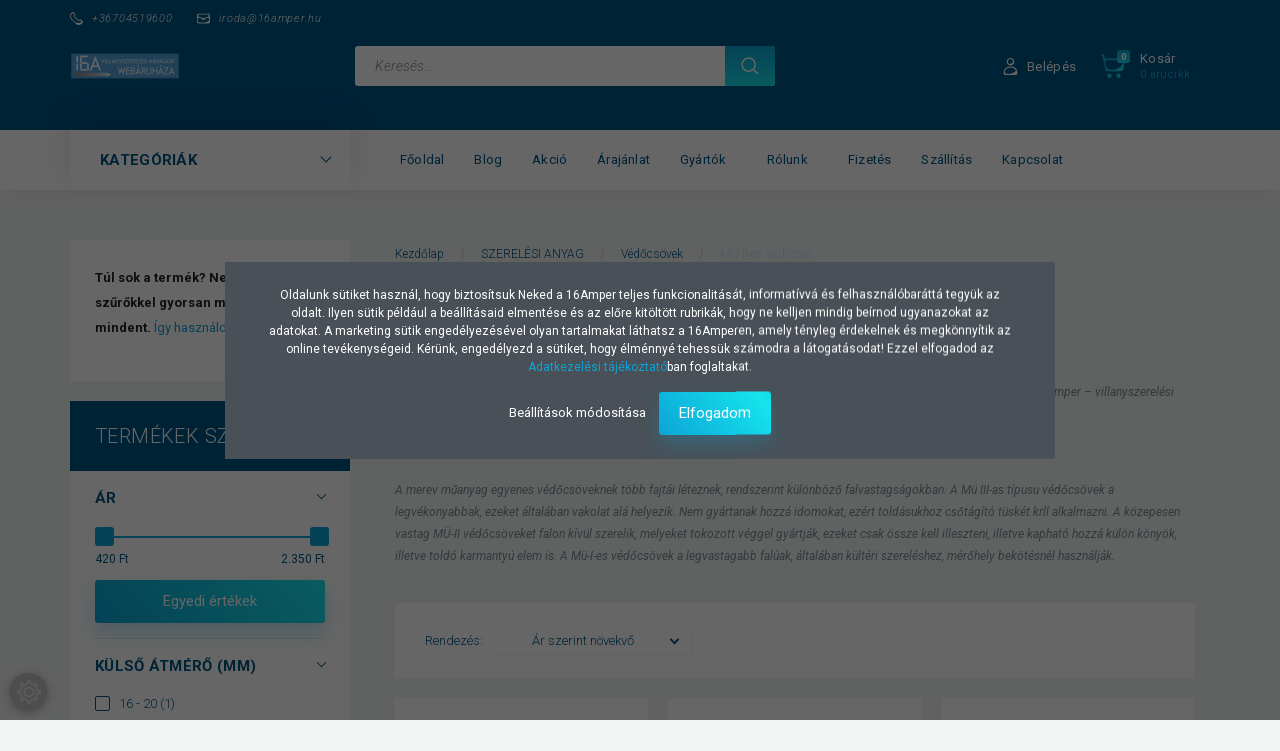

--- FILE ---
content_type: text/html; charset=UTF-8
request_url: https://www.16amper.hu/szerelesi-anyag/muanyag-cso/mu-ii-vedocso
body_size: 56300
content:

<!DOCTYPE html>
<!--[if lt IE 7]>      <html class="no-js lt-ie10 lt-ie9 lt-ie8 lt-ie7" lang="hu" dir="ltr"> <![endif]-->
<!--[if IE 7]>         <html class="no-js lt-ie10 lt-ie9 lt-ie8" lang="hu" dir="ltr"> <![endif]-->
<!--[if IE 8]>         <html class="no-js lt-ie10 lt-ie9" lang="hu" dir="ltr"> <![endif]-->
<!--[if IE 9]>         <html class="no-js lt-ie10" lang="hu" dir="ltr"> <![endif]-->
<!--[if gt IE 10]><!--> <html class="no-js" lang="hu" dir="ltr"> <!--<![endif]-->
<head>
    <title>MÜ II védőcső - 16 Amper – villanyszerelési anyagok webáruháza.</title>
    <meta charset="utf-8">
    <meta name="description" content="MÜ II védőcső - A megfelelő MÜ II védőcső kiválasztásában segít ügyfélszolgálatunk. 16 Amper – villanyszerelési anyagok webáruháza.">
    <meta name="robots" content="index, follow">
    <meta property="og:title" content="MÜ II védőcső - 16 Amper – villanyszerelési anyagok webáruháza." />
    <meta property="og:description" content="MÜ II védőcső - A megfelelő MÜ II védőcső kiválasztásában segít ügyfélszolgálatunk. 16 Amper – villanyszerelési anyagok webáruháza." />
    <meta property="og:type" content="website" />
    <meta property="og:url" content="https://www.16amper.hu/szerelesi-anyag/muanyag-cso/mu-ii-vedocso" />
    <meta property="og:image" content="https://16amper.cdn.shoprenter.hu/custom/16amper/image/cache/w1200h628/product/BUD/mu-ii-16-cs.jpg.webp?lastmod=0.1670322696" />
    <link href="https://16amper.cdn.shoprenter.hu/custom/16amper/image/data/16A-35.png?lastmod=1553209266.1670322696" rel="icon" />
    <link href="https://16amper.cdn.shoprenter.hu/custom/16amper/image/data/16A-35.png?lastmod=1553209266.1670322696" rel="apple-touch-icon" />
    <base href="https://www.16amper.hu:443" />
    <meta name="google-site-verification" content="mH9E7vdNr8Qt91-dvpzDkLZKq_-rkNZbH9NWE2448bQ" />

    <meta name="viewport" content="width=device-width, initial-scale=1">
            <link href="https://www.16amper.hu/szerelesi-anyag/vedocsovek/mu-ii-vedocso" rel="canonical">
    
        <link rel="preconnect" href="https://fonts.googleapis.com">
    <link rel="preconnect" href="https://fonts.gstatic.com" crossorigin>
    <link href="https://fonts.googleapis.com/css2?family=Roboto:ital,wght@0,100;0,300;0,400;0,500;0,700;0,900;1,100;1,300;1,400;1,500;1,700;1,900&display=swap" rel="stylesheet">
        
                    
            
            <link rel="stylesheet" href="https://16amper.cdn.shoprenter.hu/web/compiled/css/fancybox2.css?v=1764157476" media="screen">
            <link rel="stylesheet" href="https://16amper.cdn.shoprenter.hu/web/compiled/css/jquery_ui.css?v=1764157475" media="screen">
            <link rel="stylesheet" href="https://16amper.cdn.shoprenter.hu/custom/16amper/catalog/view/theme/losangeles_global/style/1748521539.1564655270.1716986082.1760895555.css?v=null.1670322696" media="screen">
            <link rel="stylesheet" href="https://16amper.cdn.shoprenter.hu/custom/16amper/catalog/view/theme/losangeles_global/stylesheet/stylesheet.css?v=1760895555" media="screen">
        <script>
        window.nonProductQuality = 80;
    </script>
    <script src="//ajax.googleapis.com/ajax/libs/jquery/1.10.2/jquery.min.js"></script>
    <script>window.jQuery || document.write('<script src="https://16amper.cdn.shoprenter.hu/catalog/view/javascript/jquery/jquery-1.10.2.min.js?v=1484139539"><\/script>')</script>
            
    
            
    
    <!-- Header JavaScript codes -->
            <script src="https://16amper.cdn.shoprenter.hu/web/compiled/js/countdown.js?v=1764157474"></script>
                    <script src="https://16amper.cdn.shoprenter.hu/web/compiled/js/legacy_newsletter.js?v=1764157474"></script>
                    <script src="https://16amper.cdn.shoprenter.hu/web/compiled/js/base.js?v=1764157474"></script>
                    <script src="https://16amper.cdn.shoprenter.hu/web/compiled/js/fancybox2.js?v=1764157474"></script>
                    <script src="https://16amper.cdn.shoprenter.hu/web/compiled/js/before_starter2_head.js?v=1764157474"></script>
                    <script src="https://16amper.cdn.shoprenter.hu/web/compiled/js/before_starter2_productpage.js?v=1764157474"></script>
                    <script src="https://16amper.cdn.shoprenter.hu/web/compiled/js/nanobar.js?v=1764157474"></script>
                    <script src="https://16amper.cdn.shoprenter.hu/web/compiled/js/before_starter.js?v=1764157474"></script>
                    <script src="https://16amper.cdn.shoprenter.hu/web/compiled/js/listpage.js?v=1764157474"></script>
                    <script src="https://16amper.cdn.shoprenter.hu/web/compiled/js/compare.js?v=1764157474"></script>
                    <!-- Header jQuery onLoad scripts -->
    <script>
        window.countdownFormat = '%D:%H:%M:%S';
        //<![CDATA[
        var BASEURL = 'https://www.16amper.hu';
Currency = {"symbol_left":"","symbol_right":" Ft","decimal_place":0,"decimal_point":",","thousand_point":".","currency":"HUF","value":1};

            function setAutoHelpTitles(){
                $('.autohelp[title]').each(function(){
                    if(!$(this).parents('.aurora-scroll-mode').length) {
                        $(this).attr('rel', $(this).attr('title') );
                        $(this).removeAttr('title');
                        $(this).qtip({
                            content: { text:  $(this).attr('rel') },
                            hide: { fixed: true },
                            position: {
                                corner: {
                                    target: 'topMiddle',
                                    tooltip: 'bottomMiddle'
                                },
                                adjust: {
                                    screen: true
                                }
                            },
                            style: {
                                border: { color: '#102acf'},
                                background: '#deffff',
                                width: 500
                            }
                        });
                    }
                });
            }
            
var widgetArray = {"widget-229":true,"widget-113":true,"widget-333":false,"widget-43":true,"widget-34":true,"widget-76":true,"widget-274":true,"widget-195":true,"widget-96":true,"widget-57":true,"widget-100":true,"widget-404":false,"widget-403":false,"widget-414":false,"widget-system_price":true,"widget-358":true,"widget-410":false,"widget-402":false,"widget-413":false,"widget-304":true,"widget-281":true,"widget-72":true,"widget-360":true,"widget-309":true,"widget-293":true,"widget-405":false,"widget-395":true,"widget-295":true,"widget-26":true,"widget-342":true,"widget-389":true,"widget-282":true,"widget-162":true,"widget-350":true,"widget-27":true,"widget-347":true,"widget-365":false,"widget-318":true,"widget-214":true,"widget-325":true,"widget-75":true,"widget-406":false,"widget-275":true,"widget-system_manufacturer":true,"widget-415":true,"widget-393":true,"widget-412":false,"widget-155":true,"widget-144":true,"widget-153":true,"widget-348":true,"widget-345":true,"widget-148":true,"widget-290":true,"widget-16":true,"widget-63":true,"widget-305":true,"widget-411":false,"widget-70":true,"widget-289":true,"widget-125":true,"widget-341":true,"widget-374":true,"widget-375":true,"widget-146":true,"widget-260":true,"widget-29":true,"widget-104":true,"widget-324":true,"widget-154":true,"widget-409":false,"widget-316":true,"widget-166":false,"widget-386":true,"widget-319":true,"widget-392":true,"widget-391":true,"widget-394":true,"widget-71":true,"widget-143":true,"widget-301":true,"widget-366":true,"widget-158":true,"widget-161":true,"widget-174":true,"widget-172":true,"widget-147":true,"widget-226":true,"widget-286":true,"widget-230":true,"widget-346":true,"widget-320":true,"widget-303":true,"widget-390":true,"widget-321":true,"widget-278":true,"widget-42":true,"widget-228":true,"widget-185":true,"widget-322":true,"widget-427":true,"widget-159":true,"widget-9":true,"widget-249":true,"widget-294":true,"widget-19":true,"widget-28":true,"widget-67":true,"widget-48":true,"widget-52":true,"widget-56":true,"widget-78":true,"widget-97":true,"widget-138":true,"widget-145":true,"widget-169":true,"widget-196":true,"widget-212":true,"widget-222":true,"widget-284":true,"widget-416":true,"widget-359":true,"widget-422":true,"widget-323":true,"widget-157":true,"widget-296":true,"widget-343":true,"widget-425":true,"widget-362":true,"widget-361":true,"widget-51":true,"widget-8":true,"widget-292":true,"widget-243":true,"widget-134":true,"widget-285":true,"widget-160":true,"widget-137":true,"widget-261":true,"widget-315":true,"widget-258":true,"widget-283":true,"widget-167":true,"widget-127":true,"widget-312":true,"widget-203":true,"widget-10":true,"widget-215":true,"widget-21":true,"widget-310":true,"widget-241":true,"widget-14":true,"widget-248":true,"widget-280":true,"widget-328":true,"widget-357":true,"widget-314":true,"widget-92":true,"widget-299":true,"widget-171":true,"widget-107":true,"widget-12":true,"widget-287":true,"widget-187":true,"widget-130":true,"widget-337":true,"widget-132":true,"widget-15":true,"widget-288":true,"widget-311":true,"widget-131":true,"widget-80":true,"widget-329":true,"widget-129":true,"widget-338":true,"widget-423":true,"widget-334":true,"widget-336":true,"widget-335":true,"widget-101":true,"widget-135":true,"widget-219":true,"widget-22":true,"widget-120":true,"widget-263":true,"widget-136":true,"widget-242":true,"widget-376":true,"widget-30":true,"widget-64":true,"widget-65":true,"widget-190":true,"widget-13":true,"widget-306":true,"widget-317":true,"widget-307":true,"widget-250":true,"widget-221":true,"widget-186":true,"widget-262":true,"widget-17":true,"widget-77":true,"widget-216":true,"widget-33":true,"widget-170":true,"widget-297":true,"widget-46":true,"widget-50":true,"widget-53":true,"widget-69":true,"widget-118":true,"widget-246":true,"widget-84":true,"widget-85":true,"widget-83":true,"widget-123":true,"widget-54":true,"widget-124":true,"widget-61":true,"widget-44":true,"widget-81":true,"widget-95":true,"widget-58":true,"widget-298":true,"widget-223":true,"widget-79":true,"widget-73":true,"widget-68":true,"widget-55":true,"widget-59":true,"widget-184":true,"widget-62":false,"widget-35":true,"widget-47":true,"widget-168":true,"widget-330":true,"widget-36":true,"widget-82":true,"widget-7":true,"widget-18":true,"widget-150":true,"widget-91":true,"widget-32":true,"widget-351":true,"widget-279":true,"widget-191":true,"widget-200":true,"widget-117":true,"widget-11":true,"widget-149":true,"widget-151":true,"widget-199":true,"widget-128":true,"widget-121":true,"widget-372":true,"widget-369":true,"widget-192":true,"widget-368":true,"widget-189":true,"widget-340":true,"widget-371":true,"widget-201":true,"widget-87":true,"widget-370":true,"widget-6":true,"widget-122":true,"widget-339":true,"widget-2":true,"widget-86":true,"widget-207":true,"widget-251":true,"widget-247":true,"widget-183":true,"widget-300":true,"widget-93":true,"widget-89":true,"widget-88":true,"widget-74":true};

        $(document).ready(function(){
        // DOM ready
            
                $('.fancybox').fancybox({
                    maxWidth: 820,
                    maxHeight: 650,
                    afterLoad: function(){
                        wrapCSS = $(this.element).data('fancybox-wrapcss');
                        if(wrapCSS){
                            $('.fancybox-wrap').addClass(wrapCSS);
                        }
                    },
                    helpers: {
                        thumbs: {
                            width: 50,
                            height: 50
                        }
                    }
                });
                $('.fancybox-inline').fancybox({
                    maxWidth: 820,
                    maxHeight: 650,
                    type:'inline'
                });
                

setAutoHelpTitles();

        // /DOM ready
        });
        $(window).load(function(){
        // OnLoad
            new WishlistHandler('wishlist-add','');

$('.checkbox-list .slice-with-title .slice-options').hide()
$('.checkbox-list .slice-with-title .slice-title a').click(function(){
$(this).parents('.slice').find('.slice-options').slideToggle('slow');
});


$('.radio-list .slice-with-title .slice-options').hide()
$('.radio-list .slice-with-title .slice-title a').click(function(){
$(this).parents('.slice').find('.slice-options').slideToggle('slow');
});


window.filter_overlay.boxStatus = 1;
window.filter_overlay.contentStatus = 0;


        // /OnLoad
        });
        //]]>
    </script>
    
<!-- Google Tag Manager -->
<script>(function(w,d,s,l,i){w[l]=w[l]||[];w[l].push({'gtm.start':
new Date().getTime(),event:'gtm.js'});var f=d.getElementsByTagName(s)[0],
j=d.createElement(s),dl=l!='dataLayer'?'&l='+l:'';j.async=true;j.src=
'https://www.googletagmanager.com/gtm.js?id='+i+dl;f.parentNode.insertBefore(j,f);
})(window,document,'script','dataLayer','GTM-W88DHTXP');</script>
<!-- End Google Tag Manager -->
        <script src="https://16amper.cdn.shoprenter.hu/web/compiled/js/vue/manifest.bundle.js?v=1764157472"></script>
<script>
    var ShopRenter = ShopRenter || {};
    ShopRenter.onCartUpdate = function (callable) {
        document.addEventListener('cartChanged', callable)
    };
    ShopRenter.onItemAdd = function (callable) {
        document.addEventListener('AddToCart', callable)
    };
    ShopRenter.onItemDelete = function (callable) {
        document.addEventListener('deleteCart', callable)
    };
    ShopRenter.onSearchResultViewed = function (callable) {
        document.addEventListener('AuroraSearchResultViewed', callable)
    };
    ShopRenter.onSubscribedForNewsletter = function (callable) {
        document.addEventListener('AuroraSubscribedForNewsletter', callable)
    };
    ShopRenter.onCheckoutInitiated = function (callable) {
        document.addEventListener('AuroraCheckoutInitiated', callable)
    };
    ShopRenter.onCheckoutShippingInfoAdded = function (callable) {
        document.addEventListener('AuroraCheckoutShippingInfoAdded', callable)
    };
    ShopRenter.onCheckoutPaymentInfoAdded = function (callable) {
        document.addEventListener('AuroraCheckoutPaymentInfoAdded', callable)
    };
    ShopRenter.onCheckoutOrderConfirmed = function (callable) {
        document.addEventListener('AuroraCheckoutOrderConfirmed', callable)
    };
    ShopRenter.onCheckoutOrderPaid = function (callable) {
        document.addEventListener('AuroraOrderPaid', callable)
    };
    ShopRenter.onCheckoutOrderPaidUnsuccessful = function (callable) {
        document.addEventListener('AuroraOrderPaidUnsuccessful', callable)
    };
    ShopRenter.onProductPageViewed = function (callable) {
        document.addEventListener('AuroraProductPageViewed', callable)
    };
    ShopRenter.onMarketingConsentChanged = function (callable) {
        document.addEventListener('AuroraMarketingConsentChanged', callable)
    };
    ShopRenter.onCustomerRegistered = function (callable) {
        document.addEventListener('AuroraCustomerRegistered', callable)
    };
    ShopRenter.onCustomerLoggedIn = function (callable) {
        document.addEventListener('AuroraCustomerLoggedIn', callable)
    };
    ShopRenter.onCustomerUpdated = function (callable) {
        document.addEventListener('AuroraCustomerUpdated', callable)
    };
    ShopRenter.onCartPageViewed = function (callable) {
        document.addEventListener('AuroraCartPageViewed', callable)
    };
    ShopRenter.customer = {"userId":0,"userClientIP":"18.191.153.178","userGroupId":8,"customerGroupTaxMode":"gross","customerGroupPriceMode":"gross_net_tax","email":"","phoneNumber":"","name":{"firstName":"","lastName":""}};
    ShopRenter.theme = {"name":"losangeles_global","family":"losangeles","parent":"bootstrap"};
    ShopRenter.shop = {"name":"16amper","locale":"hu","currency":{"code":"HUF","rate":1},"domain":"16amper.myshoprenter.hu"};
    ShopRenter.page = {"route":"product\/list","queryString":"szerelesi-anyag\/muanyag-cso\/mu-ii-vedocso"};

    ShopRenter.formSubmit = function (form, callback) {
        callback();
    };

    let loadedAsyncScriptCount = 0;
    function asyncScriptLoaded(position) {
        loadedAsyncScriptCount++;
        if (position === 'body') {
            if (document.querySelectorAll('.async-script-tag').length === loadedAsyncScriptCount) {
                if (/complete|interactive|loaded/.test(document.readyState)) {
                    document.dispatchEvent(new CustomEvent('asyncScriptsLoaded', {}));
                } else {
                    document.addEventListener('DOMContentLoaded', () => {
                        document.dispatchEvent(new CustomEvent('asyncScriptsLoaded', {}));
                    });
                }
            }
        }
    }
</script>

            <script type="text/javascript" async class="async-script-tag" onload="asyncScriptLoaded('header')" src="https://static2.rapidsearch.dev/resultpage.js?shop=16amper.shoprenter.hu"></script>
            <script type="text/javascript" async class="async-script-tag" onload="asyncScriptLoaded('header')" src="https://www.onlinepenztarca.hu/js/onlinepenztarcajs.js?btr=6HuyA-S7aUj-UVApX-2Kcmh"></script>
            <script type="text/javascript" async class="async-script-tag" onload="asyncScriptLoaded('header')" src="https://api-one-conv-measure.heureka.group/shoprenter_app/ocm_js?shop_id=160653&domain=arukereso.hu"></script>
            <script type="text/javascript" async class="async-script-tag" onload="asyncScriptLoaded('header')" src="https://onsite.optimonk.com/script.js?account=60437"></script>
    
                    <script type="text/javascript" src="https://16amper.cdn.shoprenter.hu/web/compiled/js/vue/customerEventDispatcher.bundle.js?v=1764157472"></script>




        <!-- Custom header scripts -->
    <script type='text/javascript'>
  window.smartlook||(function(d) {
    var o=smartlook=function(){ o.api.push(arguments)},h=d.getElementsByTagName('head')[0];
    var c=d.createElement('script');o.api=new Array();c.async=true;c.type='text/javascript';
    c.charset='utf-8';c.src='https://rec.smartlook.com/recorder.js';h.appendChild(c);
    })(document);
    smartlook('init', 'e48d7a72c493ccc438aa726308cff159ec0cd5a2');
</script>

<script async src="//script.prefixbox.com/plugin.js?btr=598c12f9-6945-4136-b922-c420d0baff63&v=4.0&btr=11b76bdb-e461-4171-8284-d1b5bc24d0b3&minify=1"></script>


<script id="barat_hud_sr_script">var hst = document.createElement("script");hst.src = "//admin.fogyasztobarat.hu/h-api.js";hst.type = "text/javascript";hst.setAttribute("data-id", "XNRL493P");hst.setAttribute("id", "fbarat");var hs = document.getElementById("barat_hud_sr_script");hs.parentNode.insertBefore(hst, hs);</script><meta name="p:domain_verify" content="66a00181fe056c346bceeceb3e34f633"/>
    
                <script>window["bp"]=window["bp"]||function(){(window["bp"].q=window["bp"].q||[]).push(arguments);};window["bp"].l=1*new Date();scriptElement=document.createElement("script");firstScript=document.getElementsByTagName("script")[0];scriptElement.async=true;scriptElement.src='https://pixel.barion.com/bp.js';firstScript.parentNode.insertBefore(scriptElement,firstScript);window['barion_pixel_id']='BP-66lHqCEYcp-45';bp('init','addBarionPixelId','BP-66lHqCEYcp-45');</script><noscript>
    <img height="1" width="1" style="display:none" alt="Barion Pixel" src="https://pixel.barion.com/a.gif?ba_pixel_id='BP-66lHqCEYcp-45'&ev=contentView&noscript=1">
</noscript>

            
            <script>window.dataLayer=window.dataLayer||[];function gtag(){dataLayer.push(arguments)};var ShopRenter=ShopRenter||{};ShopRenter.config=ShopRenter.config||{};ShopRenter.config.googleConsentModeDefaultValue="denied";</script>                        <script type="text/javascript" src="https://16amper.cdn.shoprenter.hu/web/compiled/js/vue/googleConsentMode.bundle.js?v=1764157472"></script>

            <!-- Facebook Pixel Code -->
<script>
  !function(f,b,e,v,n,t,s)
  {if(f.fbq)return;n=f.fbq=function(){n.callMethod?
  n.callMethod.apply(n,arguments):n.queue.push(arguments)};
  if(!f._fbq)f._fbq=n;n.push=n;n.loaded=!0;n.version='2.0';
  n.queue=[];t=b.createElement(e);t.async=!0;
  t.src=v;s=b.getElementsByTagName(e)[0];
  s.parentNode.insertBefore(t,s)}(window, document,'script',
  'https://connect.facebook.net/en_US/fbevents.js');
  fbq('consent', 'revoke');
fbq('init', '488931748130700');
  fbq('track', 'PageView');
document.addEventListener('AuroraAddedToCart', function(auroraEvent) {
    var fbpId = [];
    var fbpValue = 0;
    var fbpCurrency = '';

    auroraEvent.detail.products.forEach(function(item) {
        fbpValue += parseFloat(item.grossUnitPrice) * item.quantity;
        fbpId.push(item.id);
        fbpCurrency = item.currency;
    });


    fbq('track', 'AddToCart', {
        content_ids: fbpId,
        content_type: 'product',
        value: fbpValue,
        currency: fbpCurrency
    }, {
        eventID: auroraEvent.detail.event.id
    });
})
window.addEventListener('AuroraMarketingCookie.Changed', function(event) {
            let consentStatus = event.detail.isAccepted ? 'grant' : 'revoke';
            if (typeof fbq === 'function') {
                fbq('consent', consentStatus);
            }
        });
</script>
<noscript><img height="1" width="1" style="display:none"
  src="https://www.facebook.com/tr?id=488931748130700&ev=PageView&noscript=1"
/></noscript>
<!-- End Facebook Pixel Code -->
            
            
            
                <!--Global site tag(gtag.js)--><script async src="https://www.googletagmanager.com/gtag/js?id=AW-834229350"></script><script>window.dataLayer=window.dataLayer||[];function gtag(){dataLayer.push(arguments);}
gtag('js',new Date());gtag('config','AW-834229350',{"allow_enhanced_conversions":true});gtag('config','G-00000000');</script>                                <script type="text/javascript" src="https://16amper.cdn.shoprenter.hu/web/compiled/js/vue/GA4EventSender.bundle.js?v=1764157472"></script>

    
    	
</head>

<body id="body" class="bootstrap-body page-body product-list-body category-list-body list_page_body category_list_body body-pathway-inside desktop-device-body body-pathway-inside losangeles_global-body" role="document">
            
    
<div id="fb-root"></div>
<script>(function (d, s, id) {
        var js, fjs = d.getElementsByTagName(s)[0];
        if (d.getElementById(id)) return;
        js = d.createElement(s);
        js.id = id;
        js.src = "//connect.facebook.net/hu_HU/sdk/xfbml.customerchat.js#xfbml=1&version=v2.12&autoLogAppEvents=1";
        fjs.parentNode.insertBefore(js, fjs);
    }(document, "script", "facebook-jssdk"));
</script>



            

<!-- cached -->    <div id="first-login-nanobar-button">
    <img src="https://16amper.cdn.shoprenter.hu/catalog/view/theme/default/image/cog-settings-grey.svg?v=null.1670322696" class="sr-cog" alt="" width="24" height="24"/>
</div>
<div id="firstLogNanobar" class="Fixed aurora-nanobar aurora-nanobar-firstlogin">
    <div class="aurora-nanobar-container">
        <span id="nanoTextCookies" class="aurora-nanobar-text"
              style="font-size: 12px;">Oldalunk sütiket használ, hogy biztosítsuk Neked a 16Amper teljes funkcionalitását, informatívvá és felhasználóbaráttá tegyük az oldalt. Ilyen sütik például a beállításaid elmentése és az előre kitöltött rubrikák, hogy ne kelljen mindig beírnod ugyanazokat az adatokat. A marketing sütik engedélyezésével olyan tartalmakat láthatsz a 16Amperen, amely tényleg érdekelnek és megkönnyítik az online tevékenységeid. Kérünk, engedélyezd a sütiket, hogy élménnyé tehessük számodra a látogatásodat! Ezzel elfogadod az <a href="https://www.16amper.hu/adatkezelesi-tajekoztato">Adatkezelési tájékoztató</a>ban foglaltakat.
        </span>
        <div class="aurora-nanobar-buttons-wrapper nanobar-buttons">
            <a id ="aurora-nanobar-settings-button" href="">
                <span>Beállítások módosítása</span>
            </a>
            <a id="auroraNanobarCloseCookies" href="" class="button btn btn-primary aurora-nanobar-btn" data-button-save-text="Beállítások mentése">
                <span>Elfogadom</span>
            </a>
        </div>
        <div class="aurora-nanobar-cookies" style="display: none;">
            <div class="form-group">
                <label><input type="checkbox" name="required_cookies" id="required-cookies" disabled="disabled" checked="checked" /> Szükséges cookie-k</label>
                <div class="cookies-help-text">
                    Ezek a cookie-k segítenek abban, hogy a webáruház használható és működőképes legyen.
                </div>
            </div>
            <div class="form-group">
                <label>
                    <input type="checkbox" name="marketing_cookies" id="marketing-cookies"
                             checked />
                    Marketing cookie-k
                </label>
                <div class="cookies-help-text">
                    Ezeket a cookie-k segítenek abban, hogy az Ön érdeklődési körének megfelelő reklámokat és termékeket jelenítsük meg a webáruházban.
                </div>
            </div>
        </div>
    </div>
</div>

<script>

    (function ($) {
        $(document).ready(function () {
            new AuroraNanobar.FirstLogNanobarCheckbox(jQuery('#firstLogNanobar'), 'modal');
        });
    })(jQuery);

</script>
<!-- /cached -->
<!-- cached --><div id="freeShippingNanobar" class="Fixed aurora-nanobar aurora-nanobar-freeshipping">
    <div class="aurora-nanobar-container">
        <span id="auroraNanobarClose" class="aurora-nanobar-close-x"><i class="fa fa-times sr-icon-times"></i></span>
        <span id="nanoText" class="aurora-nanobar-text"></span>
    </div>
</div>

<script>$(document).ready(function(){document.nanobarInstance=new AuroraNanobar.FreeShippingNanobar($('#freeShippingNanobar'),'modal','500','','1');});</script><!-- /cached -->
    
                <!-- cached -->




        







    
    
<link media="screen and (max-width: 992px)" rel="stylesheet" href="https://16amper.cdn.shoprenter.hu/catalog/view/javascript/jquery/jquery-mmenu/dist/css/jquery.mmenu.all.css?v=1484139539">
<script src="https://cdnjs.cloudflare.com/ajax/libs/jQuery.mmenu/7.0.0/jquery.mmenu.all.js"></script>
<script src="https://cdnjs.cloudflare.com/ajax/libs/jQuery.mmenu/7.0.0/addons/counters/jquery.mmenu.counters.js"></script>

<link rel="stylesheet" href="https://cdnjs.cloudflare.com/ajax/libs/jQuery.mmenu/7.0.0/jquery.mmenu.css" />
<link rel="stylesheet" href="https://cdnjs.cloudflare.com/ajax/libs/jQuery.mmenu/7.0.0/addons/counters/jquery.mmenu.counters.css" />
<link rel="stylesheet" href="https://cdnjs.cloudflare.com/ajax/libs/jQuery.mmenu/7.0.0/extensions/effects/jquery.mmenu.effects.css" />
<link rel="stylesheet" href="https://cdnjs.cloudflare.com/ajax/libs/jQuery.mmenu/7.0.0/extensions/borderstyle/jquery.mmenu.borderstyle.css" />
<link rel="stylesheet" href="https://cdnjs.cloudflare.com/ajax/libs/jQuery.mmenu/7.0.0/extensions/positioning/jquery.mmenu.positioning.css" />

<script src="https://16amper.cdn.shoprenter.hu/catalog/view/javascript/jquery/product_count_in_cart.js?v=1530610005"></script>

<script>
    $(document).ready(function(){var $mmenu=$('#menu-nav').mmenu({navbar:{title:'Menü',add:'Menü'},extensions:["left","border-full","fx-panels-slide-100","fx-menu-slide","fx-listitems-slide"],counters:true});var $hamburgerIcon=$("#hamburger-icon");var menuAPI=$mmenu.data("mmenu");$hamburgerIcon.on("click",function(){menuAPI.open();});menuAPI.bind("open:finish",function(){setTimeout(function(){$hamburgerIcon.addClass("is-active");},100);});menuAPI.bind("close:finish",function(){setTimeout(function(){$hamburgerIcon.removeClass("is-active");},100);});function setLanguagesMobile(type){$('.'+type+'-change-mobile').click(function(e){e.preventDefault();$('#'+type+'_value_mobile').attr('value',$(this).data('value'));$('#mobile_'+type+'_form').submit();});}
setLanguagesMobile('language');setLanguagesMobile('currency');});</script>

<form action="index.php" method="post" enctype="multipart/form-data" id="mobile_currency_form">
    <input id="currency_value_mobile" type="hidden" value="" name="currency_id"/>
</form>

<form action="index.php" method="post" enctype="multipart/form-data" id="mobile_language_form">
    <input id="language_value_mobile" type="hidden" value="" name="language_code"/>
</form>


<div id="menu-nav">
    <ul>
                                        <li class="mm-title mm-group-title"><span><i class="sr-icon-list"></i> Menüpontok</span></li>
    
                            <li class="informations-mobile-menu-item">
                <a href="https://www.16amper.hu" target="_self">Főoldal</a>
                            </li>
                    <li class="informations-mobile-menu-item">
                <a href="https://www.16amper.hu/blog" target="_self">Blog</a>
                            </li>
                    <li class="informations-mobile-menu-item">
                <a href="https://www.16amper.hu/index.php?route=product/list&amp;special=1" target="_self">Akció</a>
                            </li>
                    <li class="informations-mobile-menu-item">
                <a href="https://www.16amper.hu/arajanlat" target="_self">Árajánlat</a>
                            </li>
                    <li class="informations-mobile-menu-item">
                <a href="https://www.16amper.hu/index.php?route=product/manufacturers" target="_self">Gyártók</a>
                                    <ul>
                                                    <li class="informations-mobile-menu-item informations-mobile-menu-item-sublevel"><a
                                    href="https://www.16amper.hu/budvill" target="_self">Budvill</a></li>
                                                    <li class="informations-mobile-menu-item informations-mobile-menu-item-sublevel"><a
                                    href="https://www.16amper.hu/katalogusok" target="_self">Katalógusok</a></li>
                                                    <li class="informations-mobile-menu-item informations-mobile-menu-item-sublevel"><a
                                    href="https://www.16amper.hu/cimco" target="_self">Cimco</a></li>
                                                    <li class="informations-mobile-menu-item informations-mobile-menu-item-sublevel"><a
                                    href="https://www.16amper.hu/computherm" target="_self">Computherm</a></li>
                                                    <li class="informations-mobile-menu-item informations-mobile-menu-item-sublevel"><a
                                    href="https://www.16amper.hu/csatari-plast" target="_self">Csatári Plast</a></li>
                                                    <li class="informations-mobile-menu-item informations-mobile-menu-item-sublevel"><a
                                    href="https://www.16amper.hu/delux" target="_self">DeLux</a></li>
                                                    <li class="informations-mobile-menu-item informations-mobile-menu-item-sublevel"><a
                                    href="https://www.16amper.hu/eaton" target="_self">Eaton</a></li>
                                                    <li class="informations-mobile-menu-item informations-mobile-menu-item-sublevel"><a
                                    href="https://www.16amper.hu/elko-ep" target="_self">Elko ep</a></li>
                                                    <li class="informations-mobile-menu-item informations-mobile-menu-item-sublevel"><a
                                    href="https://www.16amper.hu/elmark" target="_self">Elmark</a></li>
                                                    <li class="informations-mobile-menu-item informations-mobile-menu-item-sublevel"><a
                                    href="https://www.16amper.hu/erico-caddy" target="_self">Erico Caddy</a></li>
                                                    <li class="informations-mobile-menu-item informations-mobile-menu-item-sublevel"><a
                                    href="https://www.16amper.hu/finder" target="_self">Finder</a></li>
                                                    <li class="informations-mobile-menu-item informations-mobile-menu-item-sublevel"><a
                                    href="https://www.16amper.hu/gewiss" target="_self">Gewiss</a></li>
                                                    <li class="informations-mobile-menu-item informations-mobile-menu-item-sublevel"><a
                                    href="https://www.16amper.hu/gira" target="_self">Gira</a></li>
                                                    <li class="informations-mobile-menu-item informations-mobile-menu-item-sublevel"><a
                                    href="https://www.16amper.hu/gtv" target="_self">GTV</a></li>
                                                    <li class="informations-mobile-menu-item informations-mobile-menu-item-sublevel"><a
                                    href="https://www.16amper.hu/hensel" target="_self">Hensel</a></li>
                                                    <li class="informations-mobile-menu-item informations-mobile-menu-item-sublevel"><a
                                    href="https://www.16amper.hu/kanlux" target="_self">Kanlux</a></li>
                                                    <li class="informations-mobile-menu-item informations-mobile-menu-item-sublevel"><a
                                    href="https://www.16amper.hu/katimex" target="_self">Katimex</a></li>
                                                    <li class="informations-mobile-menu-item informations-mobile-menu-item-sublevel"><a
                                    href="https://www.16amper.hu/kopos" target="_self">Kopos</a></li>
                                                    <li class="informations-mobile-menu-item informations-mobile-menu-item-sublevel"><a
                                    href="https://www.16amper.hu/kopp" target="_self">Kopp</a></li>
                                                    <li class="informations-mobile-menu-item informations-mobile-menu-item-sublevel"><a
                                    href="https://www.16amper.hu/legrand" target="_self">Legrand</a></li>
                                                    <li class="informations-mobile-menu-item informations-mobile-menu-item-sublevel"><a
                                    href="https://www.16amper.hu/leipold" target="_self">Leipold</a></li>
                                                    <li class="informations-mobile-menu-item informations-mobile-menu-item-sublevel"><a
                                    href="https://www.16amper.hu/material-button" target="_self">Material Button</a></li>
                                                    <li class="informations-mobile-menu-item informations-mobile-menu-item-sublevel"><a
                                    href="https://www.16amper.hu/mi-light" target="_self">Mi Light</a></li>
                                                    <li class="informations-mobile-menu-item informations-mobile-menu-item-sublevel"><a
                                    href="https://www.16amper.hu/obo-bettermann" target="_self">OBO Bettermann</a></li>
                                                    <li class="informations-mobile-menu-item informations-mobile-menu-item-sublevel"><a
                                    href="https://www.16amper.hu/panasonic" target="_self">Panasonic</a></li>
                                                    <li class="informations-mobile-menu-item informations-mobile-menu-item-sublevel"><a
                                    href="https://www.16amper.hu/rabalux" target="_self">Rábalux</a></li>
                                                    <li class="informations-mobile-menu-item informations-mobile-menu-item-sublevel"><a
                                    href="https://www.16amper.hu/rittal" target="_self">Rittal</a></li>
                                                    <li class="informations-mobile-menu-item informations-mobile-menu-item-sublevel"><a
                                    href="https://www.16amper.hu/schneider-electric" target="_self">Schneider electric</a></li>
                                                    <li class="informations-mobile-menu-item informations-mobile-menu-item-sublevel"><a
                                    href="https://www.16amper.hu/sgk" target="_self">SGK</a></li>
                                                    <li class="informations-mobile-menu-item informations-mobile-menu-item-sublevel"><a
                                    href="https://www.16amper.hu/skybox" target="_self">SkyBox</a></li>
                                                    <li class="informations-mobile-menu-item informations-mobile-menu-item-sublevel"><a
                                    href="https://www.16amper.hu/somogyi-elektronic" target="_self">Somogyi elektronic</a></li>
                                                    <li class="informations-mobile-menu-item informations-mobile-menu-item-sublevel"><a
                                    href="https://www.16amper.hu/stilo" target="_self">Stilo</a></li>
                                                    <li class="informations-mobile-menu-item informations-mobile-menu-item-sublevel"><a
                                    href="https://www.16amper.hu/symalen" target="_self">Symalen</a></li>
                                                    <li class="informations-mobile-menu-item informations-mobile-menu-item-sublevel"><a
                                    href="https://www.16amper.hu/tracon" target="_self">Tracon electric</a></li>
                                                    <li class="informations-mobile-menu-item informations-mobile-menu-item-sublevel"><a
                                    href="https://www.16amper.hu/univolt" target="_self">Univolt</a></li>
                                                    <li class="informations-mobile-menu-item informations-mobile-menu-item-sublevel"><a
                                    href="https://www.16amper.hu/wago" target="_self">Wago</a></li>
                                                    <li class="informations-mobile-menu-item informations-mobile-menu-item-sublevel"><a
                                    href="https://www.16amper.hu/walraven" target="_self">Walraven</a></li>
                                            </ul>
                            </li>
                    <li class="informations-mobile-menu-item">
                <a href="https://www.16amper.hu/rolunk-4" target="_self">Rólunk</a>
                                    <ul>
                                                    <li class="informations-mobile-menu-item informations-mobile-menu-item-sublevel"><a
                                    href="https://www.16amper.hu/referenciak-39" target="_self">Referenciák</a></li>
                                                    <li class="informations-mobile-menu-item informations-mobile-menu-item-sublevel"><a
                                    href="https://www.16amper.hu/feliratkozas" target="_self">Feliratkozás a 16Amper hírleveleire</a></li>
                                                    <li class="informations-mobile-menu-item informations-mobile-menu-item-sublevel"><a
                                    href="https://www.16amper.hu/segitseg-az-oldal-hasznalatahoz-78" target="_self">Segítség az oldal használatához</a></li>
                                            </ul>
                            </li>
                    <li class="informations-mobile-menu-item">
                <a href="https://www.16amper.hu/fizetesi-modok" target="_self">Fizetés</a>
                            </li>
                    <li class="informations-mobile-menu-item">
                <a href="https://www.16amper.hu/szallitas" target="_self">Szállítás</a>
                            </li>
                    <li class="informations-mobile-menu-item">
                <a href="https://www.16amper.hu/index.php?route=information/contact" target="_self">Kapcsolat</a>
                            </li>
            
        
        
                            <li class="mm-title mm-group-title"><span><i class="sr-icon-user"></i> Belépés és Regisztráció</span></li>
            <li class="customer-mobile-menu-item">
                <a href="index.php?route=account/login">Belépés</a>
            </li>
            <li class="customer-mobile-menu-item">
                <a href="index.php?route=account/create">Regisztráció</a>
            </li>
            

                        <li class="mm-title mm-group-title"><span><i class="sr-icon-tags"></i> Kategóriák</span></li>
    
    <li>
    <a href="https://www.16amper.hu/automatizalas">            <div class="category-list-link-text">AUTOMATIZÁLÁS</div>
        </a>
            <ul><li>
    <a href="https://www.16amper.hu/automatizalas/biztonsagi-kapcsolo">            Biztonsági Kapcsoló
        </a>
    </li><li>
    <a href="https://www.16amper.hu/automatizalas/erzekelo">            Érzékelő
        </a>
            <ul><li>
    <a href="https://www.16amper.hu/automatizalas/erzekelo/fenysorompo">            Fénysorompó
        </a>
    </li><li>
    <a href="https://www.16amper.hu/automatizalas/erzekelo/fotoelektromos-erzekelo">            Fotoelektromos érzékelő
        </a>
    </li><li>
    <a href="https://www.16amper.hu/automatizalas/erzekelo/fotoelektromos-kiegeszito">            Fotoelektromos kiegészítő
        </a>
    </li><li>
    <a href="https://www.16amper.hu/automatizalas/erzekelo/induktiv-erzekelo">            Induktív érzékelő
        </a>
    </li></ul>
    </li><li>
    <a href="https://www.16amper.hu/automatizalas/idorele">            Időrelé
        </a>
            <ul><li>
    <a href="https://www.16amper.hu/automatizalas/idorele/aljzat-dugaszolhato-relehez">            Aljzat dugaszolható reléhez
        </a>
    </li><li>
    <a href="https://www.16amper.hu/automatizalas/idorele/aszimmetrikus-utemado-idorele">            Aszimmetrikus ütemadó időrelé
        </a>
    </li><li>
    <a href="https://www.16amper.hu/automatizalas/idorele/csillag-delta-indito-rele">            Csillag-delta indító relé
        </a>
    </li><li>
    <a href="https://www.16amper.hu/automatizalas/idorele/digitalis-idorele-es-utemado">            Digitális időrelé és ütemadó
        </a>
    </li><li>
    <a href="https://www.16amper.hu/automatizalas/idorele/dugaszolhato-idorele">            Dugaszolható időrelé
        </a>
    </li><li>
    <a href="https://www.16amper.hu/automatizalas/idorele/homloklapra-szerelheto-idorele">            Homloklapra szerelhető időrelé
        </a>
    </li><li>
    <a href="https://www.16amper.hu/automatizalas/idorele/ketfunkcios-idorele">            Kétfunkciós időrelé
        </a>
    </li><li>
    <a href="https://www.16amper.hu/automatizalas/idorele/meghuzas-kesleltetes-idorele">            Meghúzás késleltetés időrelé
        </a>
    </li><li>
    <a href="https://www.16amper.hu/automatizalas/idorele/multifunkcios-idorele">            Multifunkciós időrelé
        </a>
    </li><li>
    <a href="https://www.16amper.hu/automatizalas/idorele/programozhato-digitalis-rele">            Programozható digitális relé
        </a>
    </li><li>
    <a href="https://www.16amper.hu/automatizalas/idorele/szekvencialis-meghuzas-keslelteto">            Szekvenciális meghúzás késleltető
        </a>
    </li><li>
    <a href="https://www.16amper.hu/automatizalas/idorele/utemado-idorele">            Ütemadó időrelé
        </a>
    </li></ul>
    </li><li>
    <a href="https://www.16amper.hu/automatizalas/rele">            Relé
        </a>
            <ul><li>
    <a href="https://www.16amper.hu/automatizalas/rele/bistabil-printrele">            Bistabil printrelé
        </a>
    </li><li>
    <a href="https://www.16amper.hu/automatizalas/rele/csatolo-rele">            Csatoló relé
        </a>
    </li><li>
    <a href="https://www.16amper.hu/automatizalas/rele/ipari-teljesitmenyrele">            Ipari teljesítményrelé
        </a>
    </li><li>
    <a href="https://www.16amper.hu/automatizalas/rele/kompakt-rele">            Kompakt impulzus relé
        </a>
    </li><li>
    <a href="https://www.16amper.hu/automatizalas/rele/miniatur-print-rele">            Miniatűr print relé
        </a>
    </li><li>
    <a href="https://www.16amper.hu/automatizalas/rele/miniatur-rele">            Miniatűr relé
        </a>
    </li><li>
    <a href="https://www.16amper.hu/automatizalas/rele/miniatur-teljesitmenyrele">            Miniatűr teljesítményrelé
        </a>
    </li><li>
    <a href="https://www.16amper.hu/automatizalas/rele/nagyteljesitmenyu-rele">            Nagyteljesítményű relé
        </a>
    </li><li>
    <a href="https://www.16amper.hu/automatizalas/rele/relefoglalat">            Reléfoglalat
        </a>
    </li><li>
    <a href="https://www.16amper.hu/automatizalas/rele/sorkapocs-rele-1221">            Sorkapocs relé
        </a>
    </li><li>
    <a href="https://www.16amper.hu/automatizalas/rele/ssr-rele">            SSR relé
        </a>
    </li></ul>
    </li><li>
    <a href="https://www.16amper.hu/automatizalas/billenokapcsolo">            Billenőkapcsoló
        </a>
    </li><li>
    <a href="https://www.16amper.hu/automatizalas/darukapcsolo">            Darukapcsoló
        </a>
    </li><li>
    <a href="https://www.16amper.hu/automatizalas/feszultsegfigyelo-rele">            Feszültségfigyelő relé
        </a>
    </li><li>
    <a href="https://www.16amper.hu/automatizalas/fogyasztasmero">            Fogyasztásmérő
        </a>
    </li><li>
    <a href="https://www.16amper.hu/automatizalas/dugaljba-dughato-fogyasztasmero">            Fogyasztásmérő konnektor
        </a>
    </li><li>
    <a href="https://www.16amper.hu/automatizalas/folyadekszint-vezerlo-rele">            Folyadékszint vezérlő relé
        </a>
    </li><li>
    <a href="https://www.16amper.hu/automatizalas/ipari-kommunikacio-automatizalasi-platformok">            Ipari kommunikáció, automatizálási platformok
        </a>
    </li><li>
    <a href="https://www.16amper.hu/automatizalas/jelzolampa">            Jelzőlámpa
        </a>
    </li><li>
    <a href="https://www.16amper.hu/automatizalas/kapcsolo-uzemu-tapegyseg">            Kapcsoló üzemű tápegység
        </a>
    </li><li>
    <a href="https://www.16amper.hu/automatizalas/kapcsoloora">            Kapcsolóóra
        </a>
            <ul><li>
    <a href="https://www.16amper.hu/automatizalas/kapcsoloora/asztronomiai-kapcsoloora">            Asztronómiai kapcsolóóra
        </a>
    </li><li>
    <a href="https://www.16amper.hu/automatizalas/kapcsoloora/digitalis-kapcsoloora">            Digitális kapcsolóóra
        </a>
    </li><li>
    <a href="https://www.16amper.hu/automatizalas/kapcsoloora/dugaljba-dughato-kapcsoloora">            Dugaljba dugható kapcsolóóra
        </a>
    </li><li>
    <a href="https://www.16amper.hu/automatizalas/kapcsoloora/mechanikus-kapcsoloora">            Mechanikus kapcsolóóra
        </a>
    </li></ul>
    </li><li>
    <a href="https://www.16amper.hu/automatizalas/labkapcsolo">            Lábkapcsoló
        </a>
    </li><li>
    <a href="https://www.16amper.hu/automatizalas/lepcsohazi-automata">            Lépcsőházi automata
        </a>
    </li><li>
    <a href="https://www.16amper.hu/automatizalas/szamlalo">            Számláló
        </a>
    </li><li>
    <a href="https://www.16amper.hu/automatizalas/termosztat-es-homersekleterzekelo-1585">            Termosztát és Hőmérsékletérzékelő
        </a>
    </li><li>
    <a href="https://www.16amper.hu/automatizalas/vezerelheto-fenyeroszabalyzo-rele">            Vezérelhető fényerőszabályzó relé
        </a>
    </li><li>
    <a href="https://www.16amper.hu/automatizalas/vegallaskapcsolo">            Végálláskapcsoló
        </a>
    </li></ul>
    </li><li>
    <a href="https://www.16amper.hu/energiaelosztas">            <div class="category-list-link-text">ENERGIAELOSZTÁS</div>
        </a>
            <ul><li>
    <a href="https://www.16amper.hu/energiaelosztas/sinre-szerelheto-modularis-keszulekek">            Sínre szerelhető moduláris készülékek
        </a>
            <ul><li>
    <a href="https://www.16amper.hu/energiaelosztas/sinre-szerelheto-modularis-keszulekek/csengoreduktor">            Csengőreduktor
        </a>
    </li><li>
    <a href="https://www.16amper.hu/energiaelosztas/sinre-szerelheto-modularis-keszulekek/kiegeszito-kioldo-erintkezo-evo-hoz">            Kiegészítő kioldó, érintkező EVO-hoz
        </a>
    </li><li>
    <a href="https://www.16amper.hu/energiaelosztas/sinre-szerelheto-modularis-keszulekek/modularis-berrego">            Moduláris berregő
        </a>
    </li><li>
    <a href="https://www.16amper.hu/energiaelosztas/sinre-szerelheto-modularis-keszulekek/modularis-csengo">            Moduláris csengő
        </a>
    </li><li>
    <a href="https://www.16amper.hu/energiaelosztas/sinre-szerelheto-modularis-keszulekek/modularis-dugalj">            Moduláris dugalj
        </a>
    </li><li>
    <a href="https://www.16amper.hu/energiaelosztas/sinre-szerelheto-modularis-keszulekek/modularis-impulzusrele">            Moduláris impulzusrelé
        </a>
    </li><li>
    <a href="https://www.16amper.hu/energiaelosztas/sinre-szerelheto-modularis-keszulekek/modularis-jelzolampa">            Moduláris jelzőlámpa
        </a>
    </li><li>
    <a href="https://www.16amper.hu/energiaelosztas/sinre-szerelheto-modularis-keszulekek/modularis-levalaszto-kapcsolo">            Moduláris leválasztó kapcsoló
        </a>
    </li><li>
    <a href="https://www.16amper.hu/energiaelosztas/sinre-szerelheto-modularis-keszulekek/modularis-nyomogomb">            Moduláris nyomógomb
        </a>
    </li><li>
    <a href="https://www.16amper.hu/energiaelosztas/sinre-szerelheto-modularis-keszulekek/modularis-segedrele">            Moduláris segédrelé
        </a>
    </li><li>
    <a href="https://www.16amper.hu/energiaelosztas/sinre-szerelheto-modularis-keszulekek/modularis-tapegyseg">            Moduláris tápegység
        </a>
    </li><li>
    <a href="https://www.16amper.hu/energiaelosztas/sinre-szerelheto-modularis-keszulekek/munkaaramu-kioldo">            Munkaáramú kioldó
        </a>
    </li><li>
    <a href="https://www.16amper.hu/energiaelosztas/sinre-szerelheto-modularis-keszulekek/sorolhato-lakatolhato-szakaszolo-kapcsolo">            Sorolható lakatolható szakaszoló kapcsoló
        </a>
    </li><li>
    <a href="https://www.16amper.hu/energiaelosztas/sinre-szerelheto-modularis-keszulekek/sorolhato-valasztokapcsolo">            Sorolható választókapcsoló
        </a>
    </li></ul>
    </li><li>
    <a href="https://www.16amper.hu/energiaelosztas/fokapcsolok">            Főkapcsolók
        </a>
            <ul><li>
    <a href="https://www.16amper.hu/energiaelosztas/fokapcsolok/fokapcsolo">            Főkapcsoló
        </a>
    </li><li>
    <a href="https://www.16amper.hu/energiaelosztas/fokapcsolok/fokapcsolo-motorokhoz">            Főkapcsoló motorokhoz
        </a>
    </li><li>
    <a href="https://www.16amper.hu/energiaelosztas/fokapcsolok/fokapcsolo-szerelosin-adapter-1245">            Főkapcsoló szerelősín adapter
        </a>
    </li><li>
    <a href="https://www.16amper.hu/energiaelosztas/fokapcsolok/fokapcsolo-tokozat-1239">            Főkapcsoló tokozat
        </a>
    </li><li>
    <a href="https://www.16amper.hu/energiaelosztas/fokapcsolok/fokapcsolo-tomitokeszlet-1242">            Főkapcsoló tömítőkészlet
        </a>
    </li><li>
    <a href="https://www.16amper.hu/energiaelosztas/fokapcsolok/fokapcsolo-altalanos-be-ki">            Főkapcsoló, általános BE-KI
        </a>
    </li><li>
    <a href="https://www.16amper.hu/energiaelosztas/fokapcsolok/muszeratkapcsolo-fokapcsolo-1260">            Műszerátkapcsoló Főkapcsoló
        </a>
    </li><li>
    <a href="https://www.16amper.hu/energiaelosztas/fokapcsolok/valasztokapcsolo-0-1-2-allas">            Választókapcsoló, 0-1-2 állás
        </a>
    </li><li>
    <a href="https://www.16amper.hu/energiaelosztas/fokapcsolok/valasztokapcsolo-1-0-2-allas-1251">            Választókapcsoló, 1-0-2 állás
        </a>
    </li></ul>
    </li><li>
    <a href="https://www.16amper.hu/energiaelosztas/ipari-szakaszolokapcsolo">            Ipari szakaszolókapcsoló
        </a>
            <ul><li>
    <a href="https://www.16amper.hu/energiaelosztas/ipari-szakaszolokapcsolo/biztonsagi-szakaszolo-kapcsolo">            Biztonsági szakaszoló kapcsoló
        </a>
    </li><li>
    <a href="https://www.16amper.hu/energiaelosztas/ipari-szakaszolokapcsolo/biztonsagi-szakaszolo-kapcsolo-ajtokuplunggal">            Biztonsági szakaszoló kapcsoló ajtókuplunggal
        </a>
    </li><li>
    <a href="https://www.16amper.hu/energiaelosztas/ipari-szakaszolokapcsolo/sorolhato-lakatolhato-szakaszolo-kapcsolo-1051">            Sorolható lakatolható szakaszoló kapcsoló
        </a>
    </li><li>
    <a href="https://www.16amper.hu/energiaelosztas/ipari-szakaszolokapcsolo/szakaszolo-kapcsolo">            Szakaszoló kapcsoló
        </a>
    </li><li>
    <a href="https://www.16amper.hu/energiaelosztas/ipari-szakaszolokapcsolo/szakaszolo-kapcsolo-ajtokuplunggal">            Szakaszoló kapcsoló ajtókuplunggal
        </a>
    </li></ul>
    </li><li>
    <a href="https://www.16amper.hu/energiaelosztas/kapcsoloora-">            Kapcsolóóra
        </a>
    </li><li>
    <a href="https://www.16amper.hu/energiaelosztas/kismegszakito">            Kismegszakító
        </a>
            <ul><li>
    <a href="https://www.16amper.hu/energiaelosztas/kismegszakito/dc-kismegszakito-egyenaramu-villamos-halozatokhoz">            DC kismegszakító egyenáramú villamos hálózatokhoz
        </a>
    </li><li>
    <a href="https://www.16amper.hu/energiaelosztas/kismegszakito/egypolusu-kismegszakito-622">            Egypólusú kismegszakító
        </a>
    </li><li>
    <a href="https://www.16amper.hu/energiaelosztas/kismegszakito/1pn-kismegszakito">            1P+N kismegszakító
        </a>
    </li><li>
    <a href="https://www.16amper.hu/energiaelosztas/kismegszakito/ketpolusu-kismegszakito">            Kétpólusú kismegszakító
        </a>
    </li><li>
    <a href="https://www.16amper.hu/energiaelosztas/kismegszakito/harompolusu-kismegszakito">            Hárompólusú kismegszakító
        </a>
    </li><li>
    <a href="https://www.16amper.hu/energiaelosztas/kismegszakito/3pn-kismegszakito">            3P+N kismegszakító
        </a>
    </li><li>
    <a href="https://www.16amper.hu/energiaelosztas/kismegszakito/negypolusu-kismegszakito">            Négypólusú kismegszakító
        </a>
    </li><li>
    <a href="https://www.16amper.hu/energiaelosztas/kismegszakito/kismegszakito-tulfeszultseg-korlatozo">            Kismegszakító + túlfeszültség-korlátozó
        </a>
    </li><li>
    <a href="https://www.16amper.hu/energiaelosztas/kismegszakito/kismegszakito-segederintkezok">            Kismegszakító segédérintkező
        </a>
    </li></ul>
    </li><li>
    <a href="https://www.16amper.hu/energiaelosztas/fi-rele">            FI relé
        </a>
            <ul><li>
    <a href="https://www.16amper.hu/energiaelosztas/fi-rele/dugaljba-dughato-aram-vedokapcsolo-1174">            Dugaljba dugható Áram-védőkapcsoló
        </a>
    </li><li>
    <a href="https://www.16amper.hu/energiaelosztas/fi-rele/aram-vedokapcsolo-fi-rele-visszakapcsolo-automatikaval-1153">            FI relé visszakapcsoló  automatikával
        </a>
    </li><li>
    <a href="https://www.16amper.hu/energiaelosztas/fi-rele/ketpolusu-fi-rele">            Kétpólusú fi relé
        </a>
    </li><li>
    <a href="https://www.16amper.hu/energiaelosztas/fi-rele/fi-rele-kismegszakito">            Kombinált fi relé
        </a>
    </li><li>
    <a href="https://www.16amper.hu/energiaelosztas/fi-rele/negypolusu-fi-rele">            Négypólusú fi relé
        </a>
    </li><li>
    <a href="https://www.16amper.hu/energiaelosztas/fi-rele/dugaljba-szerelt-fi-rele">            Dugaljba szerelt FI relé
        </a>
    </li><li>
    <a href="https://www.16amper.hu/energiaelosztas/fi-rele/fi-rele-b-osztaly-napelemes-rendszerekhez">            Fi relé B osztály
        </a>
    </li></ul>
    </li><li>
    <a href="https://www.16amper.hu/energiaelosztas/magneskapcsolo">            Mágneskapcsoló
        </a>
            <ul><li>
    <a href="https://www.16amper.hu/energiaelosztas/magneskapcsolo/ipari-magneskapcsolo">            Ipari mágneskapcsoló
        </a>
    </li><li>
    <a href="https://www.16amper.hu/energiaelosztas/magneskapcsolo/modularis-magneskapcsolo">            Moduláris mágneskapcsoló
        </a>
    </li><li>
    <a href="https://www.16amper.hu/energiaelosztas/magneskapcsolo/adapter-horelehez-560">            Adapter hőreléhez
        </a>
    </li><li>
    <a href="https://www.16amper.hu/energiaelosztas/magneskapcsolo/hokioldo-magneskapcsolohoz">            Hőkioldó mágneskapcsolóhoz
        </a>
    </li><li>
    <a href="https://www.16amper.hu/energiaelosztas/magneskapcsolo/idozito-egyseg-557">            Időzítő egység
        </a>
    </li><li>
    <a href="https://www.16amper.hu/energiaelosztas/magneskapcsolo/mechanikus-reteszelo-558">            Mechanikus reteszelő
        </a>
    </li><li>
    <a href="https://www.16amper.hu/energiaelosztas/magneskapcsolo/segederintkezo-magneskapcsolohoz">            Segédérintkező mágneskapcsolóhoz
        </a>
            <ul><li>
    <a href="https://www.16amper.hu/energiaelosztas/magneskapcsolo/segederintkezo-magneskapcsolohoz/elmark-segederintkezo-562">            Elmark segédérintkező
        </a>
    </li><li>
    <a href="https://www.16amper.hu/energiaelosztas/magneskapcsolo/segederintkezo-magneskapcsolohoz/schneider-electric-segederintkezok-561">            Schneider segédérintkező
        </a>
    </li><li>
    <a href="https://www.16amper.hu/energiaelosztas/magneskapcsolo/segederintkezo-magneskapcsolohoz/tracon-segederintkezok-556">            Tracon segédérintkező
        </a>
    </li></ul>
    </li></ul>
    </li><li>
    <a href="https://www.16amper.hu/energiaelosztas/ivhiba-vedelmi-keszulek-afdd">            AFDD+ kombinált ívhiba védelmi készülék
        </a>
    </li><li>
    <a href="https://www.16amper.hu/energiaelosztas/kompakt-megszakito">            Kompakt megszakító
        </a>
    </li><li>
    <a href="https://www.16amper.hu/energiaelosztas/tulfeszultseg-levezeto">            Túlfeszültség levezető
        </a>
    </li><li>
    <a href="https://www.16amper.hu/energiaelosztas/levalaszto-transzformator">            Leválasztó transzformátor
        </a>
    </li><li>
    <a href="https://www.16amper.hu/energiaelosztas/motorvedo-kapcsolo">            Motorvédő kapcsoló
        </a>
            <ul><li>
    <a href="https://www.16amper.hu/energiaelosztas/motorvedo-kapcsolo/kezi-mukodtetesu-motorvedo-kapcsolo">            Kézi működtetésű motorvédő kapcsoló
        </a>
    </li><li>
    <a href="https://www.16amper.hu/energiaelosztas/motorvedo-kapcsolo/motorvedo-kapcsolo-kioldasjelzo">            Motorvédő kapcsoló kioldásjelző
        </a>
    </li><li>
    <a href="https://www.16amper.hu/energiaelosztas/motorvedo-kapcsolo/motorvedo-kapcsolo-kioldo">            Motorvédő kapcsoló kioldó
        </a>
    </li><li>
    <a href="https://www.16amper.hu/energiaelosztas/motorvedo-kapcsolo/motorvedo-kapcsolo-segederintkezo-egyseg">            Motorvédő kapcsoló segédérintkező egység
        </a>
    </li><li>
    <a href="https://www.16amper.hu/energiaelosztas/motorvedo-kapcsolo/motorvedo-kapcsolo-tokozat">            Motorvédő kapcsoló tokozat
        </a>
    </li></ul>
    </li><li>
    <a href="https://www.16amper.hu/energiaelosztas/tokozott-motorindito">            Tokozott motorindító
        </a>
    </li></ul>
    </li><li>
    <a href="https://www.16amper.hu/mukodteto-es-jelzokeszulek">            <div class="category-list-link-text">MŰKÖDTETŐ ÉS JELZŐKÉSZŰLÉKEK</div>
        </a>
            <ul><li>
    <a href="https://www.16amper.hu/mukodteto-es-jelzokeszulek/erintkezo">            Érintkező
        </a>
    </li><li>
    <a href="https://www.16amper.hu/mukodteto-es-jelzokeszulek/feszultseg-arammero-hangjelzo">            Feszültség-, árammérő, Hangjelző
        </a>
    </li><li>
    <a href="https://www.16amper.hu/mukodteto-es-jelzokeszulek/jelzofeny">            Jelzőfény
        </a>
            <ul><li>
    <a href="https://www.16amper.hu/mukodteto-es-jelzokeszulek/jelzofeny/jelzoizzos-jelzolampa-962">            Jelzőizzós jelzőlámpa
        </a>
    </li><li>
    <a href="https://www.16amper.hu/mukodteto-es-jelzokeszulek/jelzofeny/led-jelzolampa-964">            LED jelzőlámpa
        </a>
    </li><li>
    <a href="https://www.16amper.hu/mukodteto-es-jelzokeszulek/jelzofeny/led-jelzolampa-aljzattal-963">            LED jelzőlámpa aljzat
        </a>
    </li></ul>
    </li><li>
    <a href="https://www.16amper.hu/mukodteto-es-jelzokeszulek/joystick-kapcsolo">            Joystick kapcsoló
        </a>
    </li><li>
    <a href="https://www.16amper.hu/mukodteto-es-jelzokeszulek/kulcsos-kapcsolo">            Kulcsos kapcsoló
        </a>
    </li><li>
    <a href="https://www.16amper.hu/mukodteto-es-jelzokeszulek/led-blokk">            LED blokk
        </a>
    </li><li>
    <a href="https://www.16amper.hu/mukodteto-es-jelzokeszulek/mukodteto-es-jelzokeszulek-kiegeszito">            Működtető- és jelzőkészülék kiegészítő
        </a>
    </li><li>
    <a href="https://www.16amper.hu/mukodteto-es-jelzokeszulek/nyomogomb">            Nyomógomb
        </a>
            <ul><li>
    <a href="https://www.16amper.hu/mukodteto-es-jelzokeszulek/nyomogomb/egyszeru-nyomogomb">            Egyszerű nyomógomb
        </a>
    </li><li>
    <a href="https://www.16amper.hu/mukodteto-es-jelzokeszulek/nyomogomb/egyszeru-nyomokapcsolo-966">            Egyszerű nyomókapcsoló
        </a>
    </li><li>
    <a href="https://www.16amper.hu/mukodteto-es-jelzokeszulek/nyomogomb/gombafeju-nyomogomb-968">            Gombafejű nyomógomb
        </a>
    </li><li>
    <a href="https://www.16amper.hu/mukodteto-es-jelzokeszulek/nyomogomb/gombfej">            Gombfej
        </a>
    </li><li>
    <a href="https://www.16amper.hu/mukodteto-es-jelzokeszulek/nyomogomb/gumisapkas-nyomogomb-970">            Gumisapkás nyomógomb
        </a>
    </li><li>
    <a href="https://www.16amper.hu/mukodteto-es-jelzokeszulek/nyomogomb/jelolt-nyomogomb-971">            Jelölt nyomógomb
        </a>
    </li><li>
    <a href="https://www.16amper.hu/mukodteto-es-jelzokeszulek/nyomogomb/jelolt-nyomokapcsolo-972">            Jelölt nyomókapcsoló
        </a>
    </li><li>
    <a href="https://www.16amper.hu/mukodteto-es-jelzokeszulek/nyomogomb/kettos-be-ki-nyomogomb-led-jelzofennyel-973">            Kettős be-ki nyomógomb LED jelzőfénnyel
        </a>
    </li><li>
    <a href="https://www.16amper.hu/mukodteto-es-jelzokeszulek/nyomogomb/kettosfeju-nyomogomb-974">            Kettősfejű nyomógomb
        </a>
    </li><li>
    <a href="https://www.16amper.hu/mukodteto-es-jelzokeszulek/nyomogomb/kettosfeju-nyomogombfej-975">            Kettősfejű nyomógombfej
        </a>
    </li><li>
    <a href="https://www.16amper.hu/mukodteto-es-jelzokeszulek/nyomogomb/kiallo-nyomogomb-976">            Kiálló nyomógomb
        </a>
    </li><li>
    <a href="https://www.16amper.hu/mukodteto-es-jelzokeszulek/nyomogomb/kiallo-nyomokapcsolo-977">            Kiálló nyomókapcsoló
        </a>
    </li><li>
    <a href="https://www.16amper.hu/mukodteto-es-jelzokeszulek/nyomogomb/mini-jelzolampas-nyomogomb-978">            Mini jelzőlámpás nyomógomb
        </a>
    </li><li>
    <a href="https://www.16amper.hu/mukodteto-es-jelzokeszulek/nyomogomb/muanyagtestu-nyomogomb-979">            Műanyagtestű nyomógomb
        </a>
    </li><li>
    <a href="https://www.16amper.hu/mukodteto-es-jelzokeszulek/nyomogomb/muanyagtestu-nyomokapcsolo-980">            Műanyagtestű nyomókapcsoló
        </a>
    </li><li>
    <a href="https://www.16amper.hu/mukodteto-es-jelzokeszulek/nyomogomb/nyomogomb-aljzat-981">            Nyomógomb aljzat
        </a>
    </li><li>
    <a href="https://www.16amper.hu/mukodteto-es-jelzokeszulek/nyomogomb/reteszelt-gombafeju-nyomogomb-982">            Reteszelt gombafejű nyomógomb
        </a>
    </li><li>
    <a href="https://www.16amper.hu/mukodteto-es-jelzokeszulek/nyomogomb/triplafeju-nyomogomb-984">            Triplafejű nyomógomb
        </a>
    </li><li>
    <a href="https://www.16amper.hu/mukodteto-es-jelzokeszulek/nyomogomb/ures-tokozat-nyomogombhoz-985">            Üres tokozat nyomógombhoz
        </a>
    </li><li>
    <a href="https://www.16amper.hu/mukodteto-es-jelzokeszulek/nyomogomb/vesznyomogomb-fej-987">            Vésznyomógomb fej
        </a>
    </li><li>
    <a href="https://www.16amper.hu/mukodteto-es-jelzokeszulek/nyomogomb/vesznyomogomb-komplett-986">            Vésznyomógomb komplett
        </a>
    </li><li>
    <a href="https://www.16amper.hu/mukodteto-es-jelzokeszulek/nyomogomb/vilagito-nyomogomb-ba9s-989">            Világító nyomógomb (Ba9s)
        </a>
    </li><li>
    <a href="https://www.16amper.hu/mukodteto-es-jelzokeszulek/nyomogomb/vilagito-nyomogomb-led-990">            Világító nyomógomb (Led)
        </a>
    </li><li>
    <a href="https://www.16amper.hu/mukodteto-es-jelzokeszulek/nyomogomb/vilagito-nyomogomb-aljzat-988">            Világító nyomógomb aljzat
        </a>
    </li><li>
    <a href="https://www.16amper.hu/mukodteto-es-jelzokeszulek/nyomogomb/vilagito-nyomokapcsolo-991">            Világító nyomókapcsoló
        </a>
    </li></ul>
    </li><li>
    <a href="https://www.16amper.hu/mukodteto-es-jelzokeszulek/tokozott-nyomogomb">            Tokozott nyomógomb
        </a>
            <ul><li>
    <a href="https://www.16amper.hu/mukodteto-es-jelzokeszulek/tokozott-nyomogomb/egyszeru-nyomogomb-993">            Egyszerű nyomógomb
        </a>
    </li><li>
    <a href="https://www.16amper.hu/mukodteto-es-jelzokeszulek/tokozott-nyomogomb/gombafeju-nyomogomb-994">            Gombafejű nyomógomb
        </a>
    </li><li>
    <a href="https://www.16amper.hu/mukodteto-es-jelzokeszulek/tokozott-nyomogomb/gumisapkas-nyomogomb-995">            Gumisapkás nyomógomb
        </a>
    </li><li>
    <a href="https://www.16amper.hu/mukodteto-es-jelzokeszulek/tokozott-nyomogomb/jelolt-nyomogomb-996">            Jelölt nyomógomb
        </a>
    </li><li>
    <a href="https://www.16amper.hu/mukodteto-es-jelzokeszulek/tokozott-nyomogomb/kettosfeju-nyomogomb-997">            Kettősfejű nyomógomb
        </a>
    </li><li>
    <a href="https://www.16amper.hu/mukodteto-es-jelzokeszulek/tokozott-nyomogomb/kiallo-nyomogomb-999">            Kiálló nyomógomb
        </a>
    </li><li>
    <a href="https://www.16amper.hu/mukodteto-es-jelzokeszulek/tokozott-nyomogomb/kulcsos-kapcsolo-1000">            Kulcsos kapcsoló
        </a>
    </li><li>
    <a href="https://www.16amper.hu/mukodteto-es-jelzokeszulek/tokozott-nyomogomb/muanyagtestu-nyomogomb-1001">            Műanyagtestű nyomógomb
        </a>
    </li><li>
    <a href="https://www.16amper.hu/mukodteto-es-jelzokeszulek/tokozott-nyomogomb/reteszelt-gombafeju-nyomogomb-1007">            Reteszelt gombafejű nyomógomb
        </a>
    </li><li>
    <a href="https://www.16amper.hu/mukodteto-es-jelzokeszulek/tokozott-nyomogomb/valasztokapcsolo-">            Választókapcsoló
        </a>
    </li><li>
    <a href="https://www.16amper.hu/mukodteto-es-jelzokeszulek/tokozott-nyomogomb/veszgomb-">            Vészgomb
        </a>
    </li><li>
    <a href="https://www.16amper.hu/mukodteto-es-jelzokeszulek/tokozott-nyomogomb/vilagito-nyomogomb-ba9s-1004">            Világító nyomógomb (Ba9s)
        </a>
    </li><li>
    <a href="https://www.16amper.hu/mukodteto-es-jelzokeszulek/tokozott-nyomogomb/vilagito-valasztokapcsolo-1005">            Világító választókapcsoló
        </a>
    </li></ul>
    </li><li>
    <a href="https://www.16amper.hu/mukodteto-es-jelzokeszulek/valasztokapcsolo">            Választókapcsoló
        </a>
    </li><li>
    <a href="https://www.16amper.hu/mukodteto-es-jelzokeszulek/vilagito-valasztokapcsolo-965">            Világító választókapcsoló
        </a>
    </li></ul>
    </li><li>
    <a href="https://www.16amper.hu/szerelesi-anyag">            <div class="category-list-link-text">SZERELÉSI ANYAG</div>
        </a>
            <ul><li>
    <a href="https://www.16amper.hu/szerelesi-anyag/felvonulasi-szekreny">            Felvonulási szekrény
        </a>
    </li><li>
    <a href="https://www.16amper.hu/szerelesi-anyag/hengeres-biztosito-es-tartozekai">            Hengeres biztosíték
        </a>
            <ul><li>
    <a href="https://www.16amper.hu/szerelesi-anyag/hengeres-biztosito-es-tartozekai/hengeres-biztosito">            Hengeres biztosíték
        </a>
    </li><li>
    <a href="https://www.16amper.hu/szerelesi-anyag/hengeres-biztosito-es-tartozekai/szakaszolokapcsolo-hengeres-biztositohoz">            Szakaszolókapcsoló hengeres biztosítóhoz
        </a>
    </li><li>
    <a href="https://www.16amper.hu/szerelesi-anyag/hengeres-biztosito-es-tartozekai/dc-solar-10x38-1000v-hengeres-olvadobiztosito-betet">             DC Solar 10x38 1000V hengeres olvadóbiztosító betét
        </a>
    </li></ul>
    </li><li>
    <a href="https://www.16amper.hu/szerelesi-anyag/ipari-csatlakozok">            Ipari csatlakozó
        </a>
            <ul><li>
    <a href="https://www.16amper.hu/szerelesi-anyag/ipari-csatlakozok/beepitheto-ipari-csatlakozo-aljzat">            Beépíthető ipari csatlakozó
        </a>
    </li><li>
    <a href="https://www.16amper.hu/szerelesi-anyag/ipari-csatlakozok/fali-ipari-csatlakozo-dugvilla">            Fali ipari csatlakozó dugvilla
        </a>
    </li><li>
    <a href="https://www.16amper.hu/szerelesi-anyag/ipari-csatlakozok/fali-ipari-csatlakozoaljzat">            Fali ipari csatlakozóaljzat
        </a>
    </li><li>
    <a href="https://www.16amper.hu/szerelesi-anyag/ipari-csatlakozok/ipari-csatlakozo-adapter">            Ipari csatlakozó adapter
        </a>
    </li><li>
    <a href="https://www.16amper.hu/szerelesi-anyag/ipari-csatlakozok/ipari-csatlakozo-eloszto">            Ipari csatlakozó elosztó
        </a>
    </li><li>
    <a href="https://www.16amper.hu/szerelesi-anyag/ipari-csatlakozok/ipari-dugvilla">            Ipari dugvilla
        </a>
    </li><li>
    <a href="https://www.16amper.hu/szerelesi-anyag/ipari-csatlakozok/lengo-ipari-csatlakozo-aljzat">            Lengő ipari csatlakozóaljzat
        </a>
    </li></ul>
    </li><li>
    <a href="https://www.16amper.hu/szerelesi-anyag/kabelcsatorna">            Kábelcsatorna
        </a>
            <ul><li>
    <a href="https://www.16amper.hu/szerelesi-anyag/kabelcsatorna/bepattinthato-kabelcsatorna">            Bepattintható kábelcsatorna
        </a>
            <ul><li>
    <a href="https://www.16amper.hu/szerelesi-anyag/kabelcsatorna/bepattinthato-kabelcsatorna/kiegeszitok-bepattinthato-kabelcsatornahoz">            Kiegészítők bepattintható kábelcsatornához
        </a>
    </li></ul>
    </li><li>
    <a href="https://www.16amper.hu/szerelesi-anyag/kabelcsatorna/fali-ivelt-kabelcsatorna-elegant">            Fali ívelt kábelcsatorna (elegant)
        </a>
            <ul><li>
    <a href="https://www.16amper.hu/szerelesi-anyag/kabelcsatorna/fali-ivelt-kabelcsatorna-elegant/kiegeszitok-fali-ivelt-kabelcsatornahoz-elegant">            Kiegészítők fali ívelt kábelcsatornához (elegant)
        </a>
    </li></ul>
    </li><li>
    <a href="https://www.16amper.hu/szerelesi-anyag/kabelcsatorna/klima-kabelcsatorna-1137">            Klima Kábelcsatorna
        </a>
    </li><li>
    <a href="https://www.16amper.hu/szerelesi-anyag/kabelcsatorna/mini-kabelcsatorna-feher">            Mini kábelcsatorna fehér
        </a>
            <ul><li>
    <a href="https://www.16amper.hu/szerelesi-anyag/kabelcsatorna/mini-kabelcsatorna-feher/kiegeszitok-feher-mini-kabelcsatornahoz">            Kiegészítők fehér mini kábelcsatornához
        </a>
    </li></ul>
    </li><li>
    <a href="https://www.16amper.hu/szerelesi-anyag/kabelcsatorna/ontapado-kabelcsatorna">            Öntapadó kábelcsatorna
        </a>
    </li><li>
    <a href="https://www.16amper.hu/szerelesi-anyag/kabelcsatorna/padloszegelycsatorna-1094">            Padlószegélycsatorna
        </a>
            <ul><li>
    <a href="https://www.16amper.hu/szerelesi-anyag/kabelcsatorna/padloszegelycsatorna-1094/kiegeszitok-padloszegelycsatornahoz-1097">            Kiegészitők padlószegélycsatornához
        </a>
    </li></ul>
    </li><li>
    <a href="https://www.16amper.hu/szerelesi-anyag/kabelcsatorna/padloszegelycsatorna">            Padlószegélycsatorna (fehér)
        </a>
            <ul><li>
    <a href="https://www.16amper.hu/szerelesi-anyag/kabelcsatorna/padloszegelycsatorna/kiegeszitok-padloszegelycsatornahoz">            Kiegészitők padlószegélycsatornához
        </a>
    </li></ul>
    </li><li>
    <a href="https://www.16amper.hu/szerelesi-anyag/kabelcsatorna/perforalt-kabelcsatorna">            Perforált kábelcsatorna
        </a>
    </li><li>
    <a href="https://www.16amper.hu/szerelesi-anyag/kabelcsatorna/sarok-kabelcsatorna">            Sarok kábelcsatorna
        </a>
            <ul><li>
    <a href="https://www.16amper.hu/szerelesi-anyag/kabelcsatorna/sarok-kabelcsatorna/kiegeszitok-sarok-kabelcsatornahoz">            Kiegészitők sarok kábelcsatornához
        </a>
    </li></ul>
    </li><li>
    <a href="https://www.16amper.hu/szerelesi-anyag/kabelcsatorna/szerelvenyezheto-kabelcsatorna">            Szerelvényezhető kábelcsatorna
        </a>
            <ul><li>
    <a href="https://www.16amper.hu/szerelesi-anyag/kabelcsatorna/szerelvenyezheto-kabelcsatorna/szerelvenyezheto-kabelcsatornahoz">            Szerelvényezhető kábelcsatorna kiegészítők
        </a>
    </li></ul>
    </li><li>
    <a href="https://www.16amper.hu/szerelesi-anyag/kabelcsatorna/szines-kabelcsatorna">            Színes kábelcsatorna
        </a>
            <ul><li>
    <a href="https://www.16amper.hu/szerelesi-anyag/kabelcsatorna/szines-kabelcsatorna/kiegeszitok-szines-kabelcsatornahoz">            Kiegészítők színes kabelcsatornához
        </a>
    </li></ul>
    </li><li>
    <a href="https://www.16amper.hu/szerelesi-anyag/kabelcsatorna/szines-padloszegelycsatorna">            Színes padlószegélycsatorna
        </a>
            <ul><li>
    <a href="https://www.16amper.hu/szerelesi-anyag/kabelcsatorna/szines-padloszegelycsatorna/kiegeszitok-szines-padloszegelycsatornahoz">            Kiegészítők színes padlószegélycsatornához
        </a>
    </li></ul>
    </li><li>
    <a href="https://www.16amper.hu/szerelesi-anyag/kabelcsatorna/taposo-csatorna">            Taposó csatorna
        </a>
            <ul><li>
    <a href="https://www.16amper.hu/szerelesi-anyag/kabelcsatorna/taposo-csatorna/kiegeszitok-taposo-csatornahoz">            Kiegészítők taposó csatornához
        </a>
    </li></ul>
    </li><li>
    <a href="https://www.16amper.hu/szerelesi-anyag/kabelcsatorna/klima-kabelcsatorna-1134">            Klíma Kábelcsatorna
        </a>
    </li><li>
    <a href="https://www.16amper.hu/szerelesi-anyag/kabelcsatorna/kabelcsatorna-vago">            Kábelcsatorna vágó
        </a>
    </li><li>
    <a href="https://www.16amper.hu/szerelesi-anyag/kabelcsatorna/kabelcsatorna-ragaszto">            Kábelcsatorna ragasztó
        </a>
    </li></ul>
    </li><li>
    <a href="https://www.16amper.hu/szerelesi-anyag/keses-biztositek-tartozekok">            Késes biztosíték és tartozékai
        </a>
            <ul><li>
    <a href="https://www.16amper.hu/szerelesi-anyag/keses-biztositek-tartozekok/keses-biztositek">            Késes biztosíték
        </a>
    </li><li>
    <a href="https://www.16amper.hu/szerelesi-anyag/keses-biztositek-tartozekok/keses-biztositek-aljzat">            Késes biztosíték aljzat
        </a>
    </li></ul>
    </li><li>
    <a href="https://www.16amper.hu/szerelesi-anyag/kotodoboz">            Kötődobozok
        </a>
            <ul><li>
    <a href="https://www.16amper.hu/szerelesi-anyag/kotodoboz/falon-kivuli-kotodoboz">            Falon kívüli kötődoboz
        </a>
    </li><li>
    <a href="https://www.16amper.hu/szerelesi-anyag/kotodoboz/muanyag-falon-kivuli-doboz-kikonyitett-oldalfallal-1208">            Falon kívűli kötődoboz könnyített oldalfallal
        </a>
    </li><li>
    <a href="https://www.16amper.hu/szerelesi-anyag/kotodoboz/muanyag-falon-kivuli-kotodoboz-lepcsos-atvezetovel-1205">            Falon kívűli kötődoboz lépcsős átvezetővel
        </a>
    </li><li>
    <a href="https://www.16amper.hu/szerelesi-anyag/kotodoboz/falon-kivuli-kotodoboz-sima-oldalfallal-1215">            Falon kívüli kötődoboz sima oldalfallal
        </a>
    </li><li>
    <a href="https://www.16amper.hu/szerelesi-anyag/kotodoboz/muanyag-falon-kivuli-magasitott-doboz-1212">            Falon kívüli magasított kötődoboz
        </a>
    </li><li>
    <a href="https://www.16amper.hu/szerelesi-anyag/kotodoboz/falon-kivuli-uv-allo-idojarasallo-kotodoboz-1218">            Falon kívüli UV-álló (időjárásálló) kötődoboz
        </a>
    </li><li>
    <a href="https://www.16amper.hu/szerelesi-anyag/kotodoboz/sullyesztett-kotodoboz">            Süllyesztett kötődoboz
        </a>
    </li><li>
    <a href="https://www.16amper.hu/szerelesi-anyag/kotodoboz/szerelvenydoboz">            Szerelvénydoboz
        </a>
    </li><li>
    <a href="https://www.16amper.hu/szerelesi-anyag/kotodoboz/kiegeszitok-kozodobozokhoz">            Dobozfedél, Kábelbevezető
        </a>
    </li><li>
    <a href="https://www.16amper.hu/szerelesi-anyag/kotodoboz/gipszkarton-kotodoboz-1213">            Gipszkarton kötődoboz
        </a>
    </li></ul>
    </li><li>
    <a href="https://www.16amper.hu/szerelesi-anyag/lakaseloszto">            Lakáselosztó
        </a>
            <ul><li>
    <a href="https://www.16amper.hu/szerelesi-anyag/lakaseloszto/falon-kivuli-lakaseloszto">            Falon kívüli lakáselosztó
        </a>
    </li><li>
    <a href="https://www.16amper.hu/szerelesi-anyag/lakaseloszto/falon-kivuli-vizvedett-lakaseloszto">            Falon kívüli vízvédett lakáselosztó
        </a>
    </li><li>
    <a href="https://www.16amper.hu/szerelesi-anyag/lakaseloszto/falonkivuli-dc-1000v-lakaselosztok-napelemes-redszerekhez-1111">            FALONKÍVÜLI  DC 1000V+ LAKÁSELOSZTÓK napelemes redszerekhez
        </a>
    </li><li>
    <a href="https://www.16amper.hu/szerelesi-anyag/lakaseloszto/sullyesztett-lakaseloszto">            Süllyesztett lakáselosztó
        </a>
    </li><li>
    <a href="https://www.16amper.hu/szerelesi-anyag/lakaseloszto/lakaseloszto-kiegeszito">            Lakáselosztó kiegészítő
        </a>
    </li></ul>
    </li><li>
    <a href="https://www.16amper.hu/szerelesi-anyag/rogzitestechnika">            Rögzítéstechnika
        </a>
            <ul><li>
    <a href="https://www.16amper.hu/szerelesi-anyag/rogzitestechnika/bilincs">            Bilincs
        </a>
    </li><li>
    <a href="https://www.16amper.hu/szerelesi-anyag/rogzitestechnika/csavar">            Csavar
        </a>
    </li><li>
    <a href="https://www.16amper.hu/szerelesi-anyag/rogzitestechnika/csobilincs">            Csőbilincs
        </a>
    </li><li>
    <a href="https://www.16amper.hu/szerelesi-anyag/rogzitestechnika/kabel-spiral">            Kábel spirál
        </a>
    </li><li>
    <a href="https://www.16amper.hu/szerelesi-anyag/rogzitestechnika/kabelkotegelo">            Kábelkötegelő
        </a>
            <ul><li>
    <a href="https://www.16amper.hu/szerelesi-anyag/rogzitestechnika/kabelkotegelo/hagyomanyos-kabelkotegelo">            Hagyományos kábelkötegelő
        </a>
    </li><li>
    <a href="https://www.16amper.hu/szerelesi-anyag/rogzitestechnika/kabelkotegelo/szines-kabelkotegelo">            Színes kábelkötegelő
        </a>
    </li><li>
    <a href="https://www.16amper.hu/szerelesi-anyag/rogzitestechnika/kabelkotegelo/acel-kabelkotegelo">            Acél kábelkötegelő
        </a>
    </li><li>
    <a href="https://www.16amper.hu/szerelesi-anyag/rogzitestechnika/kabelkotegelo/benyomos-kabelkotegelo">            Benyomós kábelkötegelő
        </a>
    </li><li>
    <a href="https://www.16amper.hu/szerelesi-anyag/rogzitestechnika/kabelkotegelo/femnyelves-kabelkotegelo">            Fémnyelves kábelkötegelő
        </a>
    </li><li>
    <a href="https://www.16amper.hu/szerelesi-anyag/rogzitestechnika/kabelkotegelo/gyongyos-kabelkotegelo">            Gyöngyös kábelkötegelő
        </a>
    </li><li>
    <a href="https://www.16amper.hu/szerelesi-anyag/rogzitestechnika/kabelkotegelo/jelzocimkes-kabelkotegelo-894">            Jelzőcímkés kábelkötegelő
        </a>
    </li><li>
    <a href="https://www.16amper.hu/szerelesi-anyag/rogzitestechnika/kabelkotegelo/nyithato-kabelkotegelo-890">            Nyitható kábelkötegelő
        </a>
    </li><li>
    <a href="https://www.16amper.hu/szerelesi-anyag/rogzitestechnika/kabelkotegelo/pa12-uv-allo-kabelkotegelo">            PA12 UV-álló kábelkötegelő
        </a>
    </li><li>
    <a href="https://www.16amper.hu/szerelesi-anyag/rogzitestechnika/kabelkotegelo/uv-allo-femnyelves-kabelkotegelo-889">            UV-álló fémnyelves kábelkötegelő
        </a>
    </li><li>
    <a href="https://www.16amper.hu/szerelesi-anyag/rogzitestechnika/kabelkotegelo/kabelkotegelo-talp-es-kiegeszitok">            Kábelkötegelő talp és kiegészítők
        </a>
    </li></ul>
    </li><li>
    <a href="https://www.16amper.hu/szerelesi-anyag/rogzitestechnika/kampo">            Kampó
        </a>
    </li><li>
    <a href="https://www.16amper.hu/szerelesi-anyag/rogzitestechnika/karabiner">            Karabiner
        </a>
    </li><li>
    <a href="https://www.16amper.hu/szerelesi-anyag/rogzitestechnika/kotelfeszito">            Kötélfeszítő
        </a>
    </li><li>
    <a href="https://www.16amper.hu/szerelesi-anyag/rogzitestechnika/peremkapocs">            Peremkapocs
        </a>
    </li><li>
    <a href="https://www.16amper.hu/szerelesi-anyag/rogzitestechnika/tipli">            Tipli
        </a>
    </li></ul>
    </li><li>
    <a href="https://www.16amper.hu/szerelesi-anyag/segedanyag">            Segédanyag
        </a>
            <ul><li>
    <a href="https://www.16amper.hu/szerelesi-anyag/segedanyag/ketoldali-ragasztoszalag-">            Kétoldali ragasztószalag
        </a>
    </li><li>
    <a href="https://www.16amper.hu/szerelesi-anyag/segedanyag/legvezetek-szerelveny">            Légvezeték szerelvény
        </a>
    </li><li>
    <a href="https://www.16amper.hu/szerelesi-anyag/segedanyag/sorolosin-szerelosin">            Sorolósín, szerelősín és kiegészítők
        </a>
            <ul><li>
    <a href="https://www.16amper.hu/szerelesi-anyag/segedanyag/sorolosin-szerelosin/fazissin">            Fázissín
        </a>
    </li><li>
    <a href="https://www.16amper.hu/szerelesi-anyag/segedanyag/sorolosin-szerelosin/szerelosin">            Szerelősín
        </a>
    </li><li>
    <a href="https://www.16amper.hu/szerelesi-anyag/segedanyag/sorolosin-szerelosin/rezsin-845">            Rézsín
        </a>
    </li><li>
    <a href="https://www.16amper.hu/szerelesi-anyag/segedanyag/sorolosin-szerelosin/foldelosin">            Földelősín
        </a>
    </li></ul>
    </li><li>
    <a href="https://www.16amper.hu/szerelesi-anyag/segedanyag/szigeteloszalag-es-tomitoanyag">            Szigetelőszalag és tömítőanyag
        </a>
    </li><li>
    <a href="https://www.16amper.hu/szerelesi-anyag/segedanyag/tomszelence">            Tömszelence
        </a>
            <ul><li>
    <a href="https://www.16amper.hu/szerelesi-anyag/segedanyag/tomszelence/pg-muanyag-tomszelence">            PG műanyag tömszelence
        </a>
    </li><li>
    <a href="https://www.16amper.hu/szerelesi-anyag/segedanyag/tomszelence/pg-fem-tomszelence">            PG fém tömszelence
        </a>
    </li><li>
    <a href="https://www.16amper.hu/szerelesi-anyag/segedanyag/tomszelence/mg-metrikus-muanyag-tomszelence">            MG metrikus műanyag tömszelence
        </a>
    </li><li>
    <a href="https://www.16amper.hu/szerelesi-anyag/segedanyag/tomszelence/mg-metrikus-fem-tomszelence">            MG metrikus fém tömszelence
        </a>
    </li><li>
    <a href="https://www.16amper.hu/szerelesi-anyag/segedanyag/tomszelence/metrikus-tomszelence-toresgatlo-kabelbevezetovel">            Metrikus tömszelence törésgátló kábelbevezetővel
        </a>
    </li><li>
    <a href="https://www.16amper.hu/szerelesi-anyag/segedanyag/tomszelence/tomszelences-kabeltoldo">            Tömszelencés kábeltoldó
        </a>
    </li><li>
    <a href="https://www.16amper.hu/szerelesi-anyag/segedanyag/tomszelence/membranos-gumitomites-pg-tomszelencehez">            Membrános gumitömítés PG tömszelencéhez
        </a>
    </li><li>
    <a href="https://www.16amper.hu/szerelesi-anyag/segedanyag/tomszelence/metrikus-szukito-kozcsavar">            Metrikus szűkítő közcsavar
        </a>
    </li><li>
    <a href="https://www.16amper.hu/szerelesi-anyag/segedanyag/tomszelence/metrikus-rogzitoanya">            Metrikus rögzítőanya
        </a>
    </li><li>
    <a href="https://www.16amper.hu/szerelesi-anyag/segedanyag/tomszelence/metrikus-zarodugo">            Metrikus záródugó
        </a>
    </li><li>
    <a href="https://www.16amper.hu/szerelesi-anyag/segedanyag/tomszelence/gyorscsatlakozo-gegecsohoz">            Gyorscsatlakozó gégecsőhöz
        </a>
    </li></ul>
    </li><li>
    <a href="https://www.16amper.hu/szerelesi-anyag/segedanyag/vezetekjelolo">            Vezetékjelölő
        </a>
            <ul><li>
    <a href="https://www.16amper.hu/szerelesi-anyag/segedanyag/vezetekjelolo/betu-vezetekjelolo">            Betű vezetékjelölő
        </a>
    </li><li>
    <a href="https://www.16amper.hu/szerelesi-anyag/segedanyag/vezetekjelolo/szam-vezetekjelolo">            Szám vezetékjelölő
        </a>
    </li><li>
    <a href="https://www.16amper.hu/szerelesi-anyag/segedanyag/vezetekjelolo/jel-vezetekjelolo">            Jel vezetékjelölő
        </a>
    </li><li>
    <a href="https://www.16amper.hu/szerelesi-anyag/segedanyag/vezetekjelolo/jelolocimke">            Jelölőcímke
        </a>
    </li></ul>
    </li></ul>
    </li><li>
    <a href="https://www.16amper.hu/szerelesi-anyag/szakaszolokapcsolo-biztosito">            Szakaszolókapcsoló biztosító
        </a>
            <ul><li>
    <a href="https://www.16amper.hu/szerelesi-anyag/szakaszolokapcsolo-biztosito/szakaszolokapcsolo-biztosito-">            Szakaszolókapcsoló biztosító
        </a>
    </li><li>
    <a href="https://www.16amper.hu/szerelesi-anyag/szakaszolokapcsolo-biztosito/gyujtosinrendszer">            Gyűjtősínrendszer
        </a>
    </li><li>
    <a href="https://www.16amper.hu/szerelesi-anyag/szakaszolokapcsolo-biztosito/csatlakozo-kapocs">            Csatlakozó, kapocs
        </a>
    </li><li>
    <a href="https://www.16amper.hu/szerelesi-anyag/szakaszolokapcsolo-biztosito/burkolat-kiegeszito">            Burkolat, kiegészítő
        </a>
    </li></ul>
    </li><li>
    <a href="https://www.16amper.hu/szerelesi-anyag/vedocsovek">            Védőcsövek
        </a>
            <ul><li>
    <a href="https://www.16amper.hu/szerelesi-anyag/vedocsovek/gegecso">            Gégecső
        </a>
            <ul><li>
    <a href="https://www.16amper.hu/szerelesi-anyag/vedocsovek/gegecso/kozmucso">            Közműcső
        </a>
    </li><li>
    <a href="https://www.16amper.hu/szerelesi-anyag/vedocsovek/gegecso/muanyag-gegecso">            Műanyag gégecső
        </a>
    </li><li>
    <a href="https://www.16amper.hu/szerelesi-anyag/vedocsovek/gegecso/fem-gegecso">            Fém gégecső
        </a>
    </li><li>
    <a href="https://www.16amper.hu/szerelesi-anyag/vedocsovek/gegecso/lepesallo-gegecso">            Lépésálló gégecső
        </a>
    </li><li>
    <a href="https://www.16amper.hu/szerelesi-anyag/vedocsovek/gegecso/diflex-gumirozott-gegecso">            DIFLEX gumírozott gégecső
        </a>
    </li><li>
    <a href="https://www.16amper.hu/szerelesi-anyag/vedocsovek/gegecso/symalen-betonflex-cso-es-toldo">            SYMALEN BETONFLEX cső és toldó
        </a>
    </li></ul>
    </li><li>
    <a href="https://www.16amper.hu/szerelesi-anyag/vedocsovek/kiegeszitok-vedocsovekhez-1548">            Kiegészitők védőcsővekhez
        </a>
    </li><li>
    <a href="https://www.16amper.hu/szerelesi-anyag/vedocsovek/mu-i-es-vedocso-1545">            MÜ I-es Védőcső
        </a>
    </li><li>
    <a href="https://www.16amper.hu/szerelesi-anyag/vedocsovek/mu-ii-vedocso">            MÜ II-es Védőcső
        </a>
    </li><li>
    <a href="https://www.16amper.hu/szerelesi-anyag/vedocsovek/mu-iii-as-vedocso-1547">            MÜ III-as Védőcső
        </a>
    </li></ul>
    </li><li>
    <a href="https://www.16amper.hu/szerelesi-anyag/vezetek-kotestechnika">            Vezeték kötéstechnika
        </a>
            <ul><li>
    <a href="https://www.16amper.hu/szerelesi-anyag/vezetek-kotestechnika/csuszosaru">            Csúszósaru
        </a>
            <ul><li>
    <a href="https://www.16amper.hu/szerelesi-anyag/vezetek-kotestechnika/csuszosaru/szigetelt-csuszosaru-csap">            Szigetelt csúszósaru csap
        </a>
    </li><li>
    <a href="https://www.16amper.hu/szerelesi-anyag/vezetek-kotestechnika/csuszosaru/szigetelt-csuszosaru-csap-elagazo">            Szigetelt csúszósaru csap elágazó
        </a>
    </li><li>
    <a href="https://www.16amper.hu/szerelesi-anyag/vezetek-kotestechnika/csuszosaru/szigetelt-csuszosaru-huvely">            Szigetelt csúszósaru hüvely
        </a>
    </li><li>
    <a href="https://www.16amper.hu/szerelesi-anyag/vezetek-kotestechnika/csuszosaru/teljes-szigetelesu-csuszosaru-huvely">            Teljes szigetelésű csúszósaru hüvely
        </a>
    </li></ul>
    </li><li>
    <a href="https://www.16amper.hu/szerelesi-anyag/vezetek-kotestechnika/erveghuvely">            Érvéghüvely
        </a>
            <ul><li>
    <a href="https://www.16amper.hu/szerelesi-anyag/vezetek-kotestechnika/erveghuvely/szigeteletlen-erveghuvely">            Szigeteletlen érvéghüvely
        </a>
    </li><li>
    <a href="https://www.16amper.hu/szerelesi-anyag/vezetek-kotestechnika/erveghuvely/szigetelt-erveghuvely">            Szigetelt érvéghüvely
        </a>
    </li><li>
    <a href="https://www.16amper.hu/szerelesi-anyag/vezetek-kotestechnika/erveghuvely/szigetelt-ikererveghuvely">            Szigetelt ikerérvéghüvely
        </a>
    </li></ul>
    </li><li>
    <a href="https://www.16amper.hu/szerelesi-anyag/vezetek-kotestechnika/sorkapocs">            Sorkapocs
        </a>
            <ul><li>
    <a href="https://www.16amper.hu/szerelesi-anyag/vezetek-kotestechnika/sorkapocs/bakelit-sorkapocs">            Bakelit sorkapocs
        </a>
    </li><li>
    <a href="https://www.16amper.hu/szerelesi-anyag/vezetek-kotestechnika/sorkapocs/fovezeteki-sorkapocs">            Fővezetéki sorkapocs
        </a>
    </li><li>
    <a href="https://www.16amper.hu/szerelesi-anyag/vezetek-kotestechnika/sorkapocs/modularis-elosztoblokk-nyithato-fedellel">            Moduláris elosztóblokk nyitható fedéllel
        </a>
    </li><li>
    <a href="https://www.16amper.hu/szerelesi-anyag/vezetek-kotestechnika/sorkapocs/modularis-toldo-kapocs-nyithato-fedellel">            Moduláris toldó kapocs nyitható fedéllel
        </a>
    </li><li>
    <a href="https://www.16amper.hu/szerelesi-anyag/vezetek-kotestechnika/sorkapocs/sinre-szerelheto-sorkapocs-csavaros">            Sínre szerelhető sorkapocs, csavaros 
        </a>
            <ul><li>
    <a href="https://www.16amper.hu/szerelesi-anyag/vezetek-kotestechnika/sorkapocs/sinre-szerelheto-sorkapocs-csavaros/ipari-csavaros-sorozatkapocs-tartozekok">            Ipari csavaros sorozatkapocs (tartozékok)
        </a>
    </li></ul>
    </li><li>
    <a href="https://www.16amper.hu/szerelesi-anyag/vezetek-kotestechnika/sorkapocs/sinre-szerelheto-sorkapocs-mini">            Sínre szerelhető sorkapocs,mini
        </a>
    </li><li>
    <a href="https://www.16amper.hu/szerelesi-anyag/vezetek-kotestechnika/sorkapocs/sinre-szerelheto-sorkapocs-rugos">            Sínre szerelhető sorkapocs,rugós
        </a>
            <ul><li>
    <a href="https://www.16amper.hu/szerelesi-anyag/vezetek-kotestechnika/sorkapocs/sinre-szerelheto-sorkapocs-rugos/ipari-rugos-sorozatkapocs-tartozekok">            Ipari rugós sorozatkapocs (tartozékok)
        </a>
    </li></ul>
    </li><li>
    <a href="https://www.16amper.hu/szerelesi-anyag/vezetek-kotestechnika/sorkapocs/sorkapocs-h-profil">            Sorkapocs, &quot;H&quot;-profil 
        </a>
    </li><li>
    <a href="https://www.16amper.hu/szerelesi-anyag/vezetek-kotestechnika/sorkapocs/sorkapocs-h-profil-nyomolemezes">            Sorkapocs, &quot;H&quot;-profil (nyomólemezes)
        </a>
    </li><li>
    <a href="https://www.16amper.hu/szerelesi-anyag/vezetek-kotestechnika/sorkapocs/sorkapocs-u-profil">            Sorkapocs, &quot;U&quot;-profil 
        </a>
    </li></ul>
    </li><li>
    <a href="https://www.16amper.hu/szerelesi-anyag/vezetek-kotestechnika/szigeteletlen-ratolhato-csatlakozo">            Szigeteletlen rátolható csatlakozó
        </a>
            <ul><li>
    <a href="https://www.16amper.hu/szerelesi-anyag/vezetek-kotestechnika/szigeteletlen-ratolhato-csatlakozo/szigeteletlen-ratolhato-csatlakozo-huvely">            Szigeteletlen rátolható csatlakozó hüvely
        </a>
    </li><li>
    <a href="https://www.16amper.hu/szerelesi-anyag/vezetek-kotestechnika/szigeteletlen-ratolhato-csatlakozo/szigeteletlen-ratolhato-csatlakozo-csap">            Szigeteletlen rátolható csatlakozó csap
        </a>
    </li><li>
    <a href="https://www.16amper.hu/szerelesi-anyag/vezetek-kotestechnika/szigeteletlen-ratolhato-csatlakozo/ratolhato-csatlakozo-csap-huvellyel">            Rátolható csatlakozó csap hüvellyel
        </a>
    </li><li>
    <a href="https://www.16amper.hu/szerelesi-anyag/vezetek-kotestechnika/szigeteletlen-ratolhato-csatlakozo/csavaros-rogzitesu-csatlakozo-csap">            Csavaros rögzítésű csatlakozó csap
        </a>
    </li><li>
    <a href="https://www.16amper.hu/szerelesi-anyag/vezetek-kotestechnika/szigeteletlen-ratolhato-csatlakozo/sajtolhato-szigeteletlen-szemessaru">            Sajtolható szigeteletlen szemessaru
        </a>
    </li><li>
    <a href="https://www.16amper.hu/szerelesi-anyag/vezetek-kotestechnika/szigeteletlen-ratolhato-csatlakozo/pvc-szigeteles-ratolhato-csatlakozohoz">            PVC szigetelés rátolható csatlakozóhoz
        </a>
    </li></ul>
    </li><li>
    <a href="https://www.16amper.hu/szerelesi-anyag/vezetek-kotestechnika/szigeteletlen-saru-es-toldohuvely">            Szigeteletlen saru és toldóhüvely
        </a>
            <ul><li>
    <a href="https://www.16amper.hu/szerelesi-anyag/vezetek-kotestechnika/szigeteletlen-saru-es-toldohuvely/szigeteletlen-szemes-lemezsaru">            Szigeteletlen szemes lemezsaru
        </a>
    </li><li>
    <a href="https://www.16amper.hu/szerelesi-anyag/vezetek-kotestechnika/szigeteletlen-saru-es-toldohuvely/szigeteletlen-szemes-csosaru">            Szigeteletlen szemes csősaru
        </a>
    </li><li>
    <a href="https://www.16amper.hu/szerelesi-anyag/vezetek-kotestechnika/szigeteletlen-saru-es-toldohuvely/csavaros-saru">            Csavaros saru
        </a>
    </li><li>
    <a href="https://www.16amper.hu/szerelesi-anyag/vezetek-kotestechnika/szigeteletlen-saru-es-toldohuvely/szigeteletlen-villas-lemezsaru-782">            Szigeteletlen villás lemezsaru
        </a>
    </li><li>
    <a href="https://www.16amper.hu/szerelesi-anyag/vezetek-kotestechnika/szigeteletlen-saru-es-toldohuvely/szigeteletlen-csapossaru">            Szigeteletlen csapossaru
        </a>
    </li><li>
    <a href="https://www.16amper.hu/szerelesi-anyag/vezetek-kotestechnika/szigeteletlen-saru-es-toldohuvely/szigeteles-szigeteletlen-saruhoz">            Szigetelés szigeteletlen saruhoz
        </a>
    </li><li>
    <a href="https://www.16amper.hu/szerelesi-anyag/vezetek-kotestechnika/szigeteletlen-saru-es-toldohuvely/szigeteletlen-toldohuvely">            Szigeteletlen toldóhüvely
        </a>
    </li><li>
    <a href="https://www.16amper.hu/szerelesi-anyag/vezetek-kotestechnika/szigeteletlen-saru-es-toldohuvely/szigeteletlen-cu-al-toldohuvely">            Szigeteletlen Cu-Al toldóhüvely
        </a>
    </li><li>
    <a href="https://www.16amper.hu/szerelesi-anyag/vezetek-kotestechnika/szigeteletlen-saru-es-toldohuvely/szigeteletlen-al-toldohuvely">            Szigeteletlen Al toldóhüvely
        </a>
    </li><li>
    <a href="https://www.16amper.hu/szerelesi-anyag/vezetek-kotestechnika/szigeteletlen-saru-es-toldohuvely/szigeteletlen-hosszitott-cu-szemes-csosaru">            Szigeteletlen hosszított Cu szemes csősaru
        </a>
    </li><li>
    <a href="https://www.16amper.hu/szerelesi-anyag/vezetek-kotestechnika/szigeteletlen-saru-es-toldohuvely/szigeteletlen-cu-al-szemessaru">            Szigeteletlen Cu-Al szemessaru
        </a>
    </li><li>
    <a href="https://www.16amper.hu/szerelesi-anyag/vezetek-kotestechnika/szigeteletlen-saru-es-toldohuvely/szigeteletlen-al-szemessaru">            Szigeteletlen Al szemessaru
        </a>
    </li><li>
    <a href="https://www.16amper.hu/szerelesi-anyag/vezetek-kotestechnika/szigeteletlen-saru-es-toldohuvely/szakadofeju-csavaros-aluminium-toldohuvely">            Szakadófejű csavaros alumínium toldóhüvely
        </a>
    </li><li>
    <a href="https://www.16amper.hu/szerelesi-anyag/vezetek-kotestechnika/szigeteletlen-saru-es-toldohuvely/szakadofeju-csavaros-aluminium-szemessaru">            Szakadófejű csavaros alumínium szemessaru
        </a>
    </li><li>
    <a href="https://www.16amper.hu/szerelesi-anyag/vezetek-kotestechnika/szigeteletlen-saru-es-toldohuvely/szakadofeju-csavaros-rez-aluminium-szemessaru">            Szakadófejű csavaros réz-alumínium szemessaru
        </a>
    </li><li>
    <a href="https://www.16amper.hu/szerelesi-anyag/vezetek-kotestechnika/szigeteletlen-saru-es-toldohuvely/vedo-es-kontakt-paszta">            Védő- és kontakt paszta
        </a>
    </li><li>
    <a href="https://www.16amper.hu/szerelesi-anyag/vezetek-kotestechnika/szigeteletlen-saru-es-toldohuvely/csavaros-kabelleagazo-kotoelem">            Csavaros kábelleágazó kötőelem
        </a>
    </li></ul>
    </li><li>
    <a href="https://www.16amper.hu/szerelesi-anyag/vezetek-kotestechnika/szigetelt-saru-es-toldohuvely">            Szigetelt saru és toldóhüvely
        </a>
            <ul><li>
    <a href="https://www.16amper.hu/szerelesi-anyag/vezetek-kotestechnika/szigetelt-saru-es-toldohuvely/szigetelt-szemes-saru">            Szigetelt szemes saru
        </a>
    </li><li>
    <a href="https://www.16amper.hu/szerelesi-anyag/vezetek-kotestechnika/szigetelt-saru-es-toldohuvely/szigetelt-villassaru">            Szigetelt villássaru
        </a>
    </li><li>
    <a href="https://www.16amper.hu/szerelesi-anyag/vezetek-kotestechnika/szigetelt-saru-es-toldohuvely/szigetelt-hengeres-csatlakozo-dugo">            Szigetelt hengeres csatlakozó dugó
        </a>
    </li><li>
    <a href="https://www.16amper.hu/szerelesi-anyag/vezetek-kotestechnika/szigetelt-saru-es-toldohuvely/szigetelt-hengeres-csatlakozo-aljzat">            Szigetelt hengeres csatlakozó aljzat
        </a>
    </li><li>
    <a href="https://www.16amper.hu/szerelesi-anyag/vezetek-kotestechnika/szigetelt-saru-es-toldohuvely/szigetelt-csapossaru">            Szigetelt csapossaru
        </a>
    </li><li>
    <a href="https://www.16amper.hu/szerelesi-anyag/vezetek-kotestechnika/szigetelt-saru-es-toldohuvely/szigetelt-toldohuvely">            Szigetelt toldóhüvely
        </a>
    </li><li>
    <a href="https://www.16amper.hu/szerelesi-anyag/vezetek-kotestechnika/szigetelt-saru-es-toldohuvely/zsugorodo-szigetelesu-toldohuvely">            Zsugorodó szigetelésű toldóhüvely
        </a>
    </li><li>
    <a href="https://www.16amper.hu/szerelesi-anyag/vezetek-kotestechnika/szigetelt-saru-es-toldohuvely/hore-zsugorodo-huvely-onnal">            Hőre zsugorodó hüvely ónnal
        </a>
    </li></ul>
    </li><li>
    <a href="https://www.16amper.hu/szerelesi-anyag/vezetek-kotestechnika/vezetek-osszekoto-keses-leagaztato">            Vezetékösszekötő, késes leágaztató
        </a>
            <ul><li>
    <a href="https://www.16amper.hu/szerelesi-anyag/vezetek-kotestechnika/vezetek-osszekoto-keses-leagaztato/wago-gelbox-1127">            WAGO Gélbox
        </a>
    </li><li>
    <a href="https://www.16amper.hu/szerelesi-anyag/vezetek-kotestechnika/vezetek-osszekoto-keses-leagaztato/wago-nyithato-vezetekosszekoto">            Wago nyitható vezetékösszekötő
        </a>
    </li><li>
    <a href="https://www.16amper.hu/szerelesi-anyag/vezetek-kotestechnika/vezetek-osszekoto-keses-leagaztato/csavaros-vezetekosszekoto-813">            Csavaros vezetékösszekötő
        </a>
    </li><li>
    <a href="https://www.16amper.hu/szerelesi-anyag/vezetek-kotestechnika/vezetek-osszekoto-keses-leagaztato/wago-csavarnelkuli-vezetekosszekoto">            Wago csavarnélküli vezetékösszekötő
        </a>
    </li><li>
    <a href="https://www.16amper.hu/szerelesi-anyag/vezetek-kotestechnika/vezetek-osszekoto-keses-leagaztato/racsavarhato-vezetekosszekoto">            Rácsavarható vezetékösszekötő
        </a>
    </li><li>
    <a href="https://www.16amper.hu/szerelesi-anyag/vezetek-kotestechnika/vezetek-osszekoto-keses-leagaztato/keses-leagaztato">            Késes leágaztató
        </a>
    </li><li>
    <a href="https://www.16amper.hu/szerelesi-anyag/vezetek-kotestechnika/vezetek-osszekoto-keses-leagaztato/csillarkapocs">            Csillárkapocs
        </a>
    </li></ul>
    </li></ul>
    </li><li>
    <a href="https://www.16amper.hu/szerelesi-anyag/villanyora-szekreny">            Villanyóra szekrény
        </a>
            <ul><li>
    <a href="https://www.16amper.hu/szerelesi-anyag/villanyora-szekreny/csatari-plast-">            CSATÁRI PLAST
        </a>
            <ul><li>
    <a href="https://www.16amper.hu/szerelesi-anyag/villanyora-szekreny/csatari-plast-/csatari-plast-csp-tipusu-ures-doboz">            CSATÁRI PLAST CSP típusú üres doboz
        </a>
    </li><li>
    <a href="https://www.16amper.hu/szerelesi-anyag/villanyora-szekreny/csatari-plast-/csatari-plast-fogyasztasmero-szekreny">            CSATÁRI PLAST fogyasztásmérő szekrény
        </a>
            <ul><li>
    <a href="https://www.16amper.hu/szerelesi-anyag/villanyora-szekreny/csatari-plast-/csatari-plast-fogyasztasmero-szekreny/egyfazisu-merohely">            Egyfázisú mérőhely
        </a>
    </li><li>
    <a href="https://www.16amper.hu/szerelesi-anyag/villanyora-szekreny/csatari-plast-/csatari-plast-fogyasztasmero-szekreny/haromfazisu-merohely">            Háromfázisú mérőhely
        </a>
    </li><li>
    <a href="https://www.16amper.hu/szerelesi-anyag/villanyora-szekreny/csatari-plast-/csatari-plast-fogyasztasmero-szekreny/egy-vagy-haromfazisu-merohely">            Egy vagy háromfázisú mérőhely
        </a>
    </li><li>
    <a href="https://www.16amper.hu/szerelesi-anyag/villanyora-szekreny/csatari-plast-/csatari-plast-fogyasztasmero-szekreny/elektronikus-fogyasztasmerohoz">            Elektronikus fogyasztásmérőhöz
        </a>
    </li><li>
    <a href="https://www.16amper.hu/szerelesi-anyag/villanyora-szekreny/csatari-plast-/csatari-plast-fogyasztasmero-szekreny/haromfazisu-kombinalt-merohely">            Háromfázisú kombinált mérőhely
        </a>
    </li><li>
    <a href="https://www.16amper.hu/szerelesi-anyag/villanyora-szekreny/csatari-plast-/csatari-plast-fogyasztasmero-szekreny/egyfazisu-kombinalt-merohely">            Egyfázisú kombinált mérőhely
        </a>
    </li><li>
    <a href="https://www.16amper.hu/szerelesi-anyag/villanyora-szekreny/csatari-plast-/csatari-plast-fogyasztasmero-szekreny/haromfazisu-aramvaltos-merohely">            Háromfázisú áramváltós mérőhely
        </a>
    </li></ul>
    </li><li>
    <a href="https://www.16amper.hu/szerelesi-anyag/villanyora-szekreny/csatari-plast-/csatari-plast-kulteri-ures-szekreny">            CSATÁRI PLAST Kültéri üres szekrény
        </a>
            <ul><li>
    <a href="https://www.16amper.hu/szerelesi-anyag/villanyora-szekreny/csatari-plast-/csatari-plast-kulteri-ures-szekreny/ures-szekreny-labazat-nelkul">            Üres szekrény lábazat nélkül
        </a>
    </li><li>
    <a href="https://www.16amper.hu/szerelesi-anyag/villanyora-szekreny/csatari-plast-/csatari-plast-kulteri-ures-szekreny/ures-szekreny-labazattal">            Üres szekrény lábazattal
        </a>
    </li></ul>
    </li><li>
    <a href="https://www.16amper.hu/szerelesi-anyag/villanyora-szekreny/csatari-plast-/csatari-plast-pvt-tipusu-tokozatok">            CSATÁRI PLAST PVT típusú tokozatok
        </a>
            <ul><li>
    <a href="https://www.16amper.hu/szerelesi-anyag/villanyora-szekreny/csatari-plast-/csatari-plast-pvt-tipusu-tokozatok/tavkozlesi-szekreny">            Távközlési szekrény
        </a>
    </li><li>
    <a href="https://www.16amper.hu/szerelesi-anyag/villanyora-szekreny/csatari-plast-/csatari-plast-pvt-tipusu-tokozatok/kismegszakito-szekreny">            Kismegszakító szekrény
        </a>
    </li><li>
    <a href="https://www.16amper.hu/szerelesi-anyag/villanyora-szekreny/csatari-plast-/csatari-plast-pvt-tipusu-tokozatok/kabelfogado">            Kábelfogadó
        </a>
    </li><li>
    <a href="https://www.16amper.hu/szerelesi-anyag/villanyora-szekreny/csatari-plast-/csatari-plast-pvt-tipusu-tokozatok/kabelfogado-es-aramkori-szekreny">            Kábelfogadó és áramköri szekrény
        </a>
    </li><li>
    <a href="https://www.16amper.hu/szerelesi-anyag/villanyora-szekreny/csatari-plast-/csatari-plast-pvt-tipusu-tokozatok/sinszekreny">            Sínszekrény
        </a>
    </li><li>
    <a href="https://www.16amper.hu/szerelesi-anyag/villanyora-szekreny/csatari-plast-/csatari-plast-pvt-tipusu-tokozatok/terheleskapcsolo-szekreny">            Terheléskapcsoló szekrény
        </a>
    </li><li>
    <a href="https://www.16amper.hu/szerelesi-anyag/villanyora-szekreny/csatari-plast-/csatari-plast-pvt-tipusu-tokozatok/szakaszolhato-biztositos-szekreny">            Szakaszolható biztosítós szekrény
        </a>
    </li><li>
    <a href="https://www.16amper.hu/szerelesi-anyag/villanyora-szekreny/csatari-plast-/csatari-plast-pvt-tipusu-tokozatok/villamvedelmi-egyseg">            Villámvédelmi egység
        </a>
    </li><li>
    <a href="https://www.16amper.hu/szerelesi-anyag/villanyora-szekreny/csatari-plast-/csatari-plast-pvt-tipusu-tokozatok/kiegeszitok">            Kiegészítők
        </a>
    </li></ul>
    </li><li>
    <a href="https://www.16amper.hu/szerelesi-anyag/villanyora-szekreny/csatari-plast-/csatari-plast-pvt-tipusu-ures-doboz">            CSATÁRI PLAST PVT típusú üres doboz
        </a>
    </li><li>
    <a href="https://www.16amper.hu/szerelesi-anyag/villanyora-szekreny/csatari-plast-/uj-csatari-meroszekreny-csoportos-merohelyek">            ÚJ Csatári mérőszekrény, csoportos mérőhelyek
        </a>
    </li><li>
    <a href="https://www.16amper.hu/szerelesi-anyag/villanyora-szekreny/csatari-plast-/uj-csatari-meroszekreny-direkt-merohelyek">            ÚJ Csatári mérőszekrény, direkt mérőhelyek
        </a>
    </li></ul>
    </li><li>
    <a href="https://www.16amper.hu/szerelesi-anyag/villanyora-szekreny/hensel-">            HENSEL
        </a>
            <ul><li>
    <a href="https://www.16amper.hu/szerelesi-anyag/villanyora-szekreny/hensel-/hensel-dk-kabelosszekoto-doboz">            HENSEL DK-kábelösszekötő doboz
        </a>
            <ul><li>
    <a href="https://www.16amper.hu/szerelesi-anyag/villanyora-szekreny/hensel-/hensel-dk-kabelosszekoto-doboz/hensel-dk-idojarasallo-kabelosszekoto-doboz">            HENSEL DK időjárásálló kábelösszekötő doboz
        </a>
    </li><li>
    <a href="https://www.16amper.hu/szerelesi-anyag/villanyora-szekreny/hensel-/hensel-dk-kabelosszekoto-doboz/hensel-dk-kabelosszekoto-doboz-funkciomegtartassal-e30-e90-tuz-eseten">            HENSEL DK kábelösszekötő doboz - funkciómegtartással (E30, E90) tűz esetén
        </a>
    </li><li>
    <a href="https://www.16amper.hu/szerelesi-anyag/villanyora-szekreny/hensel-/hensel-dk-kabelosszekoto-doboz/hensel-dk-kabelosszekoto-doboz-kabelcsatornas-es-vedocsoves-szereleshez">            HENSEL DK kábelösszekötő doboz - kábelcsatornás és védőcsöves szereléshez
        </a>
    </li><li>
    <a href="https://www.16amper.hu/szerelesi-anyag/villanyora-szekreny/hensel-/hensel-dk-kabelosszekoto-doboz/hensel-dk-kabelosszekoto-doboz-vedett-szereleshez">            HENSEL DK kábelösszekötő doboz védett szereléshez
        </a>
    </li><li>
    <a href="https://www.16amper.hu/szerelesi-anyag/villanyora-szekreny/hensel-/hensel-dk-kabelosszekoto-doboz/hensel-dk-vizallo-kabelosszekoto-doboz-kiontomasszaval">            HENSEL DK vízálló kábelösszekötő doboz kiöntőmasszával
        </a>
    </li></ul>
    </li><li>
    <a href="https://www.16amper.hu/szerelesi-anyag/villanyora-szekreny/hensel-/hensel-enystar-fogyasztasmero-szekreny">            HENSEL ENYSTAR fogyasztásmérő szekrény
        </a>
            <ul><li>
    <a href="https://www.16amper.hu/szerelesi-anyag/villanyora-szekreny/hensel-/hensel-enystar-fogyasztasmero-szekreny/hensel-enystar-biztosito-szekreny-759">            HENSEL ENYSTAR biztosító szekrény
        </a>
    </li><li>
    <a href="https://www.16amper.hu/szerelesi-anyag/villanyora-szekreny/hensel-/hensel-enystar-fogyasztasmero-szekreny/hensel-enystar-fogyasztasmero-szekreny-758">            HENSEL ENYSTAR fogyasztásmérő szekrény
        </a>
    </li><li>
    <a href="https://www.16amper.hu/szerelesi-anyag/villanyora-szekreny/hensel-/hensel-enystar-fogyasztasmero-szekreny/hensel-enystar-gyujtosin-szekreny-760">            HENSEL ENYSTAR gyűjtősín szekrény
        </a>
    </li><li>
    <a href="https://www.16amper.hu/szerelesi-anyag/villanyora-szekreny/hensel-/hensel-enystar-fogyasztasmero-szekreny/hensel-enystar-kismegszakito-szekreny-756">            HENSEL ENYSTAR kismegszakító szekrény
        </a>
    </li><li>
    <a href="https://www.16amper.hu/szerelesi-anyag/villanyora-szekreny/hensel-/hensel-enystar-fogyasztasmero-szekreny/hensel-enystar-megszakito-szekreny-761">            HENSEL ENYSTAR megszakító szekrény
        </a>
    </li><li>
    <a href="https://www.16amper.hu/szerelesi-anyag/villanyora-szekreny/hensel-/hensel-enystar-fogyasztasmero-szekreny/hensel-enystar-terheleskapcsolo-szekreny-757">            HENSEL ENYSTAR terheléskapcsoló szekrény
        </a>
    </li><li>
    <a href="https://www.16amper.hu/szerelesi-anyag/villanyora-szekreny/hensel-/hensel-enystar-fogyasztasmero-szekreny/hensel-enystar-ures-szekreny-755">            HENSEL ENYSTAR üres szekrény
        </a>
    </li></ul>
    </li><li>
    <a href="https://www.16amper.hu/szerelesi-anyag/villanyora-szekreny/hensel-/hensel-fogyasztasmero-szekreny-mi-es-basic">            HENSEL fogyasztásmérő szekrény (Mi és BASIC)
        </a>
            <ul><li>
    <a href="https://www.16amper.hu/szerelesi-anyag/villanyora-szekreny/hensel-/hensel-fogyasztasmero-szekreny-mi-es-basic/hensel-basic-fogyasztasmero-szekreny">            HENSEL Basic fogyasztásmérő szekrény
        </a>
    </li><li>
    <a href="https://www.16amper.hu/szerelesi-anyag/villanyora-szekreny/hensel-/hensel-fogyasztasmero-szekreny-mi-es-basic/hensel-mi-fogyasztasmero-szekreny-">            HENSEL Mi fogyasztásmérő szekrény
        </a>
    </li><li>
    <a href="https://www.16amper.hu/szerelesi-anyag/villanyora-szekreny/hensel-/hensel-fogyasztasmero-szekreny-mi-es-basic/hensel-szabadteri-meroszekreny-876">            Hensel Szabadtéri mérőszekrény
        </a>
    </li></ul>
    </li><li>
    <a href="https://www.16amper.hu/szerelesi-anyag/villanyora-szekreny/hensel-/hensel-kv-kiseloszto">            HENSEL KV-kiselosztó
        </a>
            <ul><li>
    <a href="https://www.16amper.hu/szerelesi-anyag/villanyora-szekreny/hensel-/hensel-kv-kiseloszto/hensel-kv-biztositos-doboz">            HENSEL KV biztosítós doboz
        </a>
    </li><li>
    <a href="https://www.16amper.hu/szerelesi-anyag/villanyora-szekreny/hensel-/hensel-kv-kiseloszto/hensel-kv-fogyasztasmero-doboz">            HENSEL KV fogyasztásmérő doboz
        </a>
    </li><li>
    <a href="https://www.16amper.hu/szerelesi-anyag/villanyora-szekreny/hensel-/hensel-kv-kiseloszto/hensel-kv-idojarasallo-kiseloszto">            HENSEL KV időjárásálló kiselosztó
        </a>
    </li><li>
    <a href="https://www.16amper.hu/szerelesi-anyag/villanyora-szekreny/hensel-/hensel-kv-kiseloszto/hensel-kv-kisautomata-doboz">            HENSEL KV kisautomata doboz
        </a>
    </li><li>
    <a href="https://www.16amper.hu/szerelesi-anyag/villanyora-szekreny/hensel-/hensel-kv-kiseloszto/hensel-kv-ures-keszulekdoboz">            HENSEL KV üres készülékdoboz
        </a>
    </li></ul>
    </li><li>
    <a href="https://www.16amper.hu/szerelesi-anyag/villanyora-szekreny/hensel-/hensel-mi-eloszto">            HENSEL Mi-elosztó szekrényrendszer
        </a>
            <ul><li>
    <a href="https://www.16amper.hu/szerelesi-anyag/villanyora-szekreny/hensel-/hensel-mi-eloszto/hensel-mi-aramszolgaltatoi-biztositos-fogado-egyseg">            HENSEL Mi-Áramszolgáltatói biztosítós fogadó egység
        </a>
    </li><li>
    <a href="https://www.16amper.hu/szerelesi-anyag/villanyora-szekreny/hensel-/hensel-mi-eloszto/hensel-mi-aramvaltos-fogyasztasmero-szekreny-875">            HENSEL MI-áramváltós fogyasztásmérő szekrény
        </a>
    </li><li>
    <a href="https://www.16amper.hu/szerelesi-anyag/villanyora-szekreny/hensel-/hensel-mi-eloszto/hensel-mi-biztosito-doboz">            HENSEL Mi-biztosító doboz
        </a>
    </li><li>
    <a href="https://www.16amper.hu/szerelesi-anyag/villanyora-szekreny/hensel-/hensel-mi-eloszto/hensel-mi-fogyasztasmero-szekreny">            HENSEL Mi-fogyasztásmérő szekrény
        </a>
    </li><li>
    <a href="https://www.16amper.hu/szerelesi-anyag/villanyora-szekreny/hensel-/hensel-mi-eloszto/hensel-mi-gyujtosin-szekreny">            HENSEL Mi-gyűjtősín szekrény
        </a>
    </li><li>
    <a href="https://www.16amper.hu/szerelesi-anyag/villanyora-szekreny/hensel-/hensel-mi-eloszto/hensel-mi-kismegszakito-szekreny">            HENSEL Mi-kismegszakító szekrény
        </a>
    </li><li>
    <a href="https://www.16amper.hu/szerelesi-anyag/villanyora-szekreny/hensel-/hensel-mi-eloszto/hensel-mi-nh-keses-biztosito-szekreny">            HENSEL Mi-NH késes biztosító szekrény
        </a>
    </li><li>
    <a href="https://www.16amper.hu/szerelesi-anyag/villanyora-szekreny/hensel-/hensel-mi-eloszto/hensel-mi-nh-keses-szakaszolhato-biztosito-szekreny">            HENSEL Mi-NH késes szakaszolható biztosító szekrény
        </a>
    </li><li>
    <a href="https://www.16amper.hu/szerelesi-anyag/villanyora-szekreny/hensel-/hensel-mi-eloszto/hensel-mi-terheleskapcsolo-szekreny">            HENSEL Mi-terheléskapcsoló szekrény
        </a>
    </li><li>
    <a href="https://www.16amper.hu/szerelesi-anyag/villanyora-szekreny/hensel-/hensel-mi-eloszto/hensel-mi-ures-elosztoszekreny">            HENSEL Mi-üres elosztószekrény
        </a>
    </li><li>
    <a href="https://www.16amper.hu/szerelesi-anyag/villanyora-szekreny/hensel-/hensel-mi-eloszto/mi-tulfeszultseg-vedelmi-szekreny-fogyasztasmero-helyekhez-877">            Mi-túlfeszültség védelmi szekrény fogyasztásmérő helyekhez
        </a>
    </li></ul>
    </li><li>
    <a href="https://www.16amper.hu/szerelesi-anyag/villanyora-szekreny/hensel-/hensel-tartozekok">            HENSEL tartozékok
        </a>
            <ul><li>
    <a href="https://www.16amper.hu/szerelesi-anyag/villanyora-szekreny/hensel-/hensel-tartozekok/hensel-fedel">            HENSEL fedél
        </a>
    </li><li>
    <a href="https://www.16amper.hu/szerelesi-anyag/villanyora-szekreny/hensel-/hensel-tartozekok/hensel-kabelbevezeto-rendszer">            HENSEL kábelbevezető rendszer
        </a>
    </li><li>
    <a href="https://www.16amper.hu/szerelesi-anyag/villanyora-szekreny/hensel-/hensel-tartozekok/hensel-egyeb-tartozekok">            HENSEL egyéb tartozékok
        </a>
    </li></ul>
    </li></ul>
    </li><li>
    <a href="https://www.16amper.hu/szerelesi-anyag/villanyora-szekreny/uj-hensel-szekrenyek">            ÚJ Hensel szekrények
        </a>
            <ul><li>
    <a href="https://www.16amper.hu/szerelesi-anyag/villanyora-szekreny/uj-hensel-szekrenyek/egyedi-direkt-meresek-merohelyek">            Egyedi direkt mérések, Mérőhelyek
        </a>
    </li><li>
    <a href="https://www.16amper.hu/szerelesi-anyag/villanyora-szekreny/uj-hensel-szekrenyek/egyedi-direkt-meresek-szekrenymodulok">            Egyedi direkt mérések, Szekrénymodulok
        </a>
    </li><li>
    <a href="https://www.16amper.hu/szerelesi-anyag/villanyora-szekreny/uj-hensel-szekrenyek/csoportos-meresek-komplett-kialakitasok">            Csoportos mérések, Komplett kialakítások
        </a>
    </li></ul>
    </li></ul>
    </li><li>
    <a href="https://www.16amper.hu/szerelesi-anyag/zsugorcsovek">            Zsugorcső
        </a>
            <ul><li>
    <a href="https://www.16amper.hu/szerelesi-anyag/zsugorcsovek/kozepfeszultsegu-kabelvegelzaro-keszlet">            Középfeszültségű kábelvégelzáró készlet
        </a>
    </li><li>
    <a href="https://www.16amper.hu/szerelesi-anyag/zsugorcsovek/kozepfeszultsegu-koteskeszlet-12-36-kv-ig">            Középfeszültségű kötéskészlet 12-36 kV-ig
        </a>
    </li><li>
    <a href="https://www.16amper.hu/szerelesi-anyag/zsugorcsovek/zsugor-kiegeszito">            Zsugor kiegészítő
        </a>
    </li><li>
    <a href="https://www.16amper.hu/szerelesi-anyag/zsugorcsovek/zsugorcso">            Zsugorcső
        </a>
    </li><li>
    <a href="https://www.16amper.hu/szerelesi-anyag/zsugorcsovek/kisfeszultsegu-koteskeszlet">            Kisfeszültségű kötéskészlet
        </a>
    </li><li>
    <a href="https://www.16amper.hu/szerelesi-anyag/zsugorcsovek/kisfeszultsegu-vegelzaro-es-vegelzaro-keszlet">            Kisfeszültségű végelzáró és végelzáró készlet
        </a>
    </li><li>
    <a href="https://www.16amper.hu/szerelesi-anyag/zsugorcsovek/egyeb-kisfeszultsegu-zsugorszerelveny">            Egyéb kisfeszültségű zsugorszerelvény
        </a>
    </li></ul>
    </li><li>
    <a href="https://www.16amper.hu/szerelesi-anyag/elosztoszekreny">            Elosztószekrény
        </a>
            <ul><li>
    <a href="https://www.16amper.hu/szerelesi-anyag/elosztoszekreny/fem-elosztoszekreny-szerelolappal">            Fém elosztószekrény szerelőlappal
        </a>
    </li><li>
    <a href="https://www.16amper.hu/szerelesi-anyag/elosztoszekreny/fem-elosztoszekreny-rack-kivitelben">            Fém elosztószekrény, rack kivitelben
        </a>
    </li><li>
    <a href="https://www.16amper.hu/szerelesi-anyag/elosztoszekreny/femlemez-elosztoszekreny-maszkos-kivitelben">            Fémlemez elosztószekrény maszkos kivitelben
        </a>
    </li><li>
    <a href="https://www.16amper.hu/szerelesi-anyag/elosztoszekreny/muanyag-elosztoszekreny-maszkos-kivitelben">            Műanyag elosztószekrény maszkos kivitelben
        </a>
    </li><li>
    <a href="https://www.16amper.hu/szerelesi-anyag/elosztoszekreny/muanyag-elosztoszekreny-szerelolappal">            Műanyag elosztószekrény szerelőlappal
        </a>
    </li><li>
    <a href="https://www.16amper.hu/szerelesi-anyag/elosztoszekreny/elore-szerelt-muanyag-elosztoszekreny-1176">            Műanyag szerelt elosztószekrény
        </a>
    </li><li>
    <a href="https://www.16amper.hu/szerelesi-anyag/elosztoszekreny/elektromos-szekreny-hutes-futes">            Elektromos szekrény hűtés,  fűtés 
        </a>
    </li><li>
    <a href="https://www.16amper.hu/szerelesi-anyag/elosztoszekreny/elosztoszekreny-kulcs">            Elosztószekrény kulcs
        </a>
    </li><li>
    <a href="https://www.16amper.hu/szerelesi-anyag/elosztoszekreny/elosztoszekreny-zar">            Elosztószekrény zár
        </a>
    </li><li>
    <a href="https://www.16amper.hu/szerelesi-anyag/elosztoszekreny/elosztoszekreny-tartozekok">            Elosztószekrény tartozékok
        </a>
    </li></ul>
    </li><li>
    <a href="https://www.16amper.hu/szerelesi-anyag/ipari-csatlakozodoboz">            Ipari csatlakozódoboz
        </a>
            <ul><li>
    <a href="https://www.16amper.hu/szerelesi-anyag/ipari-csatlakozodoboz/ipari-eloszto-doboz">            Ipari elosztó doboz
        </a>
    </li><li>
    <a href="https://www.16amper.hu/szerelesi-anyag/ipari-csatlakozodoboz/ipari-eloszto-doboz-allvannyal">            Ipari elosztó doboz állvánnyal
        </a>
    </li><li>
    <a href="https://www.16amper.hu/szerelesi-anyag/ipari-csatlakozodoboz/ipari-ures-eloszto-doboz">            Ipari üres elosztó doboz
        </a>
    </li><li>
    <a href="https://www.16amper.hu/szerelesi-anyag/ipari-csatlakozodoboz/ipari-eloszto-doboz-kiegeszito">            Ipari elosztó doboz kiegészítő
        </a>
    </li></ul>
    </li><li>
    <a href="https://www.16amper.hu/szerelesi-anyag/padlodoboz">            Padlódoboz
        </a>
            <ul><li>
    <a href="https://www.16amper.hu/szerelesi-anyag/padlodoboz/felnyilo-sullyesztett-padlodoboz">            Felnyíló süllyesztett padlódoboz
        </a>
    </li><li>
    <a href="https://www.16amper.hu/szerelesi-anyag/padlodoboz/kerek-padlodoboz">            Kerek padlódoboz
        </a>
    </li></ul>
    </li><li>
    <a href="https://www.16amper.hu/szerelesi-anyag/villamvedelem">            Villámvédelem
        </a>
            <ul><li>
    <a href="https://www.16amper.hu/szerelesi-anyag/villamvedelem/foldeloszonda-1062">            Földelőszonda
        </a>
    </li><li>
    <a href="https://www.16amper.hu/szerelesi-anyag/villamvedelem/tulfeszultseg-levezetok">            Túlfeszültség levezető
        </a>
    </li></ul>
    </li></ul>
    </li><li>
    <a href="https://www.16amper.hu/vilagitastechnika">            <div class="category-list-link-text">VILÁGÍTÁSTECHNIKA</div>
        </a>
            <ul><li>
    <a href="https://www.16amper.hu/vilagitastechnika/csarnokvilagito">            Csarnokvilágító
        </a>
    </li><li>
    <a href="https://www.16amper.hu/vilagitastechnika/garazs-pince-vilagitas">            Garázs, pince világítás
        </a>
    </li><li>
    <a href="https://www.16amper.hu/vilagitastechnika/kanlux-termekek">            Kanlux termékek
        </a>
    </li><li>
    <a href="https://www.16amper.hu/vilagitastechnika/karacsonyi-vilagitas-1536">            Karácsonyi Világítás
        </a>
            <ul><li>
    <a href="https://www.16amper.hu/vilagitastechnika/karacsonyi-vilagitas-1536/kulteri-led-fenykabel-1538">            Kültéri Led Fénykábel
        </a>
    </li></ul>
    </li><li>
    <a href="https://www.16amper.hu/vilagitastechnika/kezilampa-fejlampa">            Kézilámpa, fejlámpa
        </a>
    </li><li>
    <a href="https://www.16amper.hu/vilagitastechnika/kozvilagitasi-lampatestek">            Közvilágítási lámpatestek, oszlop, és kiegészítők
        </a>
            <ul><li>
    <a href="https://www.16amper.hu/vilagitastechnika/kozvilagitasi-lampatestek/kozvilagitasi-lampaoszlopok-1551">            Oszlop
        </a>
    </li><li>
    <a href="https://www.16amper.hu/vilagitastechnika/kozvilagitasi-lampatestek/kozvilagitasi-lampatestek-1554">            Utcai lámpa
        </a>
    </li><li>
    <a href="https://www.16amper.hu/vilagitastechnika/kozvilagitasi-lampatestek/kozvilagitasi-lampatestek-kiegeszitoi-1557">            Utcai lámpa kiegészítők
        </a>
    </li></ul>
    </li><li>
    <a href="https://www.16amper.hu/vilagitastechnika/veszvilagitas">            Vészvilágítás
        </a>
    </li><li>
    <a href="https://www.16amper.hu/vilagitastechnika/fenyforras">            Fényforrás
        </a>
            <ul><li>
    <a href="https://www.16amper.hu/vilagitastechnika/fenyforras/led-fenycso">            LED fénycső
        </a>
    </li><li>
    <a href="https://www.16amper.hu/vilagitastechnika/fenyforras/led-izzo">            LED izzó
        </a>
            <ul><li>
    <a href="https://www.16amper.hu/vilagitastechnika/fenyforras/led-izzo/e27-led-izzo">            E27 LED izzó
        </a>
    </li><li>
    <a href="https://www.16amper.hu/vilagitastechnika/fenyforras/led-izzo/e14-led-izzo">            E14 LED izzó
        </a>
    </li><li>
    <a href="https://www.16amper.hu/vilagitastechnika/fenyforras/led-izzo/gu10-led-izzo">            GU10 LED izzó
        </a>
    </li><li>
    <a href="https://www.16amper.hu/vilagitastechnika/fenyforras/led-izzo/12-24v-led-izzo">            12-24V LED izzó
        </a>
    </li><li>
    <a href="https://www.16amper.hu/vilagitastechnika/fenyforras/led-izzo/b22-led-izzo">            B22 LED izzó
        </a>
    </li><li>
    <a href="https://www.16amper.hu/vilagitastechnika/fenyforras/led-izzo/filament-led-izzo">            Filament LED izzó
        </a>
    </li><li>
    <a href="https://www.16amper.hu/vilagitastechnika/fenyforras/led-izzo/g24d-g24q-csapos-led-izzo">            G24d G24q csapos LED izzó
        </a>
    </li><li>
    <a href="https://www.16amper.hu/vilagitastechnika/fenyforras/led-izzo/g9-led-izzo">            G9 LED izzó
        </a>
    </li><li>
    <a href="https://www.16amper.hu/vilagitastechnika/fenyforras/led-izzo/gx53-led-izzo">            GX53 LED izzó
        </a>
    </li><li>
    <a href="https://www.16amper.hu/vilagitastechnika/fenyforras/led-izzo/led-forma-csillarhoz">            LED forma csillárhoz
        </a>
    </li><li>
    <a href="https://www.16amper.hu/vilagitastechnika/fenyforras/led-izzo/led-modul">            LED modul
        </a>
    </li><li>
    <a href="https://www.16amper.hu/vilagitastechnika/fenyforras/led-izzo/nagyteljesitmenyu-led-izzo">            Nagyteljesítményű LED izzó
        </a>
    </li><li>
    <a href="https://www.16amper.hu/vilagitastechnika/fenyforras/led-izzo/r7s-led-izzo">            R7s LED izzó
        </a>
    </li></ul>
    </li><li>
    <a href="https://www.16amper.hu/vilagitastechnika/fenyforras/femhalogen-es-natriumlampa">            Fémhalogén és nátriumlámpa
        </a>
    </li><li>
    <a href="https://www.16amper.hu/vilagitastechnika/fenyforras/halogen-izzo">            Halogén izzó
        </a>
    </li><li>
    <a href="https://www.16amper.hu/vilagitastechnika/fenyforras/perec-fenycso">            Perec fénycső
        </a>
    </li><li>
    <a href="https://www.16amper.hu/vilagitastechnika/fenyforras/vintage-izzo">            Vintage izzó
        </a>
    </li><li>
    <a href="https://www.16amper.hu/vilagitastechnika/fenyforras/led-szalag">            LED szalag
        </a>
            <ul><li>
    <a href="https://www.16amper.hu/vilagitastechnika/fenyforras/led-szalag/belteri-led-szalag">            Beltéri LED szalag
        </a>
    </li><li>
    <a href="https://www.16amper.hu/vilagitastechnika/fenyforras/led-szalag/led-vezerlok-1131">            Led vezérlők
        </a>
    </li><li>
    <a href="https://www.16amper.hu/vilagitastechnika/fenyforras/led-szalag/kulteri-led-szalag">            Kültéri LED szalag
        </a>
    </li><li>
    <a href="https://www.16amper.hu/vilagitastechnika/fenyforras/led-szalag/szines-led-szalag">            Színes LED szalag
        </a>
    </li><li>
    <a href="https://www.16amper.hu/vilagitastechnika/fenyforras/led-szalag/rgb-led-szalag">            RGB LED szalag
        </a>
    </li><li>
    <a href="https://www.16amper.hu/vilagitastechnika/fenyforras/led-szalag/led-szalag-szett">            LED szalag szett
        </a>
    </li><li>
    <a href="https://www.16amper.hu/vilagitastechnika/fenyforras/led-szalag/led-szalag-szereles">            LED szalag szerelés
        </a>
    </li><li>
    <a href="https://www.16amper.hu/vilagitastechnika/fenyforras/led-szalag/led-szalag-mukodtetes-vezerles">            LED szalag működtetés, vezérlés
        </a>
    </li><li>
    <a href="https://www.16amper.hu/vilagitastechnika/fenyforras/led-szalag/led-profil">            LED profil
        </a>
            <ul><li>
    <a href="https://www.16amper.hu/vilagitastechnika/fenyforras/led-szalag/led-profil/alu-led-sarokprofil">            Alu LED sarokprofil
        </a>
    </li><li>
    <a href="https://www.16amper.hu/vilagitastechnika/fenyforras/led-szalag/led-profil/feluletre-szerelheto-led-alu-profil">            Felületre szerelhető LED alu profil
        </a>
    </li><li>
    <a href="https://www.16amper.hu/vilagitastechnika/fenyforras/led-szalag/led-profil/ovalis-led-alu-profil">            Ovális LED alu profil
        </a>
    </li><li>
    <a href="https://www.16amper.hu/vilagitastechnika/fenyforras/led-szalag/led-profil/sullyesztett-led-alu-profil">            Süllyesztett LED alu profil
        </a>
    </li><li>
    <a href="https://www.16amper.hu/vilagitastechnika/fenyforras/led-szalag/led-profil/fedlap-led-profilhoz">            Fedlap LED profilhoz
        </a>
    </li><li>
    <a href="https://www.16amper.hu/vilagitastechnika/fenyforras/led-szalag/led-profil/led-profil-kiegeszitok">            LED profil kiegészítők
        </a>
    </li></ul>
    </li></ul>
    </li></ul>
    </li><li>
    <a href="https://www.16amper.hu/vilagitastechnika/belteri-lampa">            Beltéri lámpa
        </a>
            <ul><li>
    <a href="https://www.16amper.hu/vilagitastechnika/belteri-lampa/allolampa">            Állólámpa
        </a>
    </li><li>
    <a href="https://www.16amper.hu/vilagitastechnika/belteri-lampa/asztali-lampa">            Asztali lámpa
        </a>
    </li><li>
    <a href="https://www.16amper.hu/vilagitastechnika/belteri-lampa/butorvilagito-lampa">            Bútorvilágító lámpa
        </a>
    </li><li>
    <a href="https://www.16amper.hu/vilagitastechnika/belteri-lampa/csillar">            Csillár
        </a>
    </li><li>
    <a href="https://www.16amper.hu/vilagitastechnika/belteri-lampa/fuggolampa">            Függőlámpa
        </a>
    </li><li>
    <a href="https://www.16amper.hu/vilagitastechnika/belteri-lampa/hangulatlampa">            Hangulatlámpa
        </a>
    </li><li>
    <a href="https://www.16amper.hu/vilagitastechnika/belteri-lampa/mennyezeti-lampa-1517">            Karos spot Lámpa
        </a>
            <ul><li>
    <a href="https://www.16amper.hu/vilagitastechnika/belteri-lampa/mennyezeti-lampa-1517/egykaros-spot-lampa">            Egykaros spot lámpa
        </a>
    </li><li>
    <a href="https://www.16amper.hu/vilagitastechnika/belteri-lampa/mennyezeti-lampa-1517/ketkaros-spot-lampa">            Kétkaros spot lámpa
        </a>
    </li><li>
    <a href="https://www.16amper.hu/vilagitastechnika/belteri-lampa/mennyezeti-lampa-1517/haromkaros-spot-lampa">            Háromkaros spot lámpa
        </a>
    </li><li>
    <a href="https://www.16amper.hu/vilagitastechnika/belteri-lampa/mennyezeti-lampa-1517/negykaros-spot-lampa">            Négykaros spot lámpa
        </a>
    </li></ul>
    </li><li>
    <a href="https://www.16amper.hu/vilagitastechnika/belteri-lampa/led-kep-tukorvilagito-lampa">            Kép, tükörvilágító lámpa
        </a>
    </li><li>
    <a href="https://www.16amper.hu/vilagitastechnika/belteri-lampa/led-panel">            LED panel
        </a>
            <ul><li>
    <a href="https://www.16amper.hu/vilagitastechnika/belteri-lampa/led-panel/falon-kivuli-led-panel-1141">            Falon kívüli led panel
        </a>
    </li><li>
    <a href="https://www.16amper.hu/vilagitastechnika/belteri-lampa/led-panel/mennyezeti-led-panel-1146">            Led panel kazettás álmenyezethez
        </a>
    </li><li>
    <a href="https://www.16amper.hu/vilagitastechnika/belteri-lampa/led-panel/led-panel-kiegeszitok-1143">            Led panel kiegészitők
        </a>
    </li><li>
    <a href="https://www.16amper.hu/vilagitastechnika/belteri-lampa/led-panel/sullyesztheto-led-panel">            Süllyeszthető Led Panel
        </a>
    </li></ul>
    </li><li>
    <a href="https://www.16amper.hu/vilagitastechnika/belteri-lampa/lepcsovilagito-lampa-1514">            Lépcsővilágító lámpa
        </a>
    </li><li>
    <a href="https://www.16amper.hu/vilagitastechnika/belteri-lampa/mennyezeti-lampa">            Mennyezeti lámpa
        </a>
            <ul><li>
    <a href="https://www.16amper.hu/vilagitastechnika/belteri-lampa/mennyezeti-lampa/csillagos-egbolt-mennyezeti-lampa-1535">            Csillagos égbolt mennyezeti lámpa
        </a>
    </li><li>
    <a href="https://www.16amper.hu/vilagitastechnika/belteri-lampa/mennyezeti-lampa/design-mennyezeti-lampa-1527">            Design mennyezeti lámpa
        </a>
    </li><li>
    <a href="https://www.16amper.hu/vilagitastechnika/belteri-lampa/mennyezeti-lampa/kerek-mennyezeti-lampa-1523">            Kerek mennyezeti lámpa
        </a>
    </li><li>
    <a href="https://www.16amper.hu/vilagitastechnika/belteri-lampa/mennyezeti-lampa/mintas-mennyezeti-lampa-1526">            Mintás mennyezeti lámpa
        </a>
    </li><li>
    <a href="https://www.16amper.hu/vilagitastechnika/belteri-lampa/mennyezeti-lampa/mozgaserzekelos-mennyezeti-lampa-1532">            Mozgásérzékelős mennyezeti lámpa
        </a>
    </li><li>
    <a href="https://www.16amper.hu/vilagitastechnika/belteri-lampa/mennyezeti-lampa/negyszog-mennyezeti-lampa-1524">            Négyszög mennyezeti lámpa
        </a>
    </li><li>
    <a href="https://www.16amper.hu/vilagitastechnika/belteri-lampa/mennyezeti-lampa/tavitanyitos-mennyezeti-lampa-1529">            Távitányítós mennyezeti lámpa
        </a>
    </li></ul>
    </li><li>
    <a href="https://www.16amper.hu/vilagitastechnika/belteri-lampa/mennyezetre-szerelheto-spot-lampa-1521">            Mennyezetre szerelhető spot lámpa
        </a>
    </li><li>
    <a href="https://www.16amper.hu/vilagitastechnika/belteri-lampa/oldal-fali-lampa">            Oldal fali lámpa
        </a>
    </li><li>
    <a href="https://www.16amper.hu/vilagitastechnika/belteri-lampa/oldalfali-spot-lampa-1518">            Oldalfali Spot lámpa
        </a>
    </li><li>
    <a href="https://www.16amper.hu/vilagitastechnika/belteri-lampa/spot-lampa">            Spot lámpa
        </a>
            <ul><li>
    <a href="https://www.16amper.hu/vilagitastechnika/belteri-lampa/spot-lampa/falon-kivuli-spot-lampa">            Falon kívüli spot lámpa
        </a>
    </li><li>
    <a href="https://www.16amper.hu/vilagitastechnika/belteri-lampa/spot-lampa/sullyesztett-fix-spot-lampa">            Süllyesztett fix spot lámpa
        </a>
    </li><li>
    <a href="https://www.16amper.hu/vilagitastechnika/belteri-lampa/spot-lampa/sullyesztett-billeno-spot-lampa">            Süllyesztett billenő spot lámpa
        </a>
    </li><li>
    <a href="https://www.16amper.hu/vilagitastechnika/belteri-lampa/spot-lampa/dekoracios-keret">            Dekorációs keret
        </a>
    </li></ul>
    </li><li>
    <a href="https://www.16amper.hu/vilagitastechnika/belteri-lampa/tukros-racsos-ledreszerelt-armaturak-1511">            Tükrös rácsos ledreszerelt armaturák
        </a>
    </li><li>
    <a href="https://www.16amper.hu/vilagitastechnika/belteri-lampa/vintage-lampa">            Vintage lámpa
        </a>
    </li><li>
    <a href="https://www.16amper.hu/vilagitastechnika/belteri-lampa/valtoztathato-szinhomersekletu-lampa">            Változtatható színhőmérsékletű lámpa
        </a>
    </li></ul>
    </li><li>
    <a href="https://www.16amper.hu/vilagitastechnika/kulteri-lampa">            Kültéri világítás
        </a>
            <ul><li>
    <a href="https://www.16amper.hu/vilagitastechnika/kulteri-lampa/kulteri-allolampa">            Kültéri állólámpa
        </a>
    </li><li>
    <a href="https://www.16amper.hu/vilagitastechnika/kulteri-lampa/kulteri-falba-epitheto-lampa">            Kültéri falba építhető lámpa
        </a>
    </li><li>
    <a href="https://www.16amper.hu/vilagitastechnika/kulteri-lampa/kulteri-fuggolampa">            Kültéri függőlámpa
        </a>
    </li><li>
    <a href="https://www.16amper.hu/vilagitastechnika/kulteri-lampa/kulteri-mennyezeti-lampa">            Kültéri mennyezeti lámpa
        </a>
    </li><li>
    <a href="https://www.16amper.hu/vilagitastechnika/kulteri-lampa/kulteri-mozgaserzekelos-lampa">            Kültéri mozgásérzékelős lámpa
        </a>
    </li><li>
    <a href="https://www.16amper.hu/vilagitastechnika/kulteri-lampa/kulteri-napelemes-lampa">            Kültéri napelemes lámpa
        </a>
    </li><li>
    <a href="https://www.16amper.hu/vilagitastechnika/kulteri-lampa/kulteri-oldalfali-lampa">            Kültéri oldalfali lámpa
        </a>
    </li><li>
    <a href="https://www.16amper.hu/vilagitastechnika/kulteri-lampa/kulteri-talajba-epitheto-lampa">            Kültéri talajba építhető lámpa
        </a>
    </li><li>
    <a href="https://www.16amper.hu/vilagitastechnika/kulteri-lampa/kulteri-talajba-szurhato-lampa">            Kültéri talajba szúrható lámpa
        </a>
    </li><li>
    <a href="https://www.16amper.hu/vilagitastechnika/kulteri-lampa/halogen-reflektor">            Reflektor
        </a>
    </li><li>
    <a href="https://www.16amper.hu/vilagitastechnika/kulteri-lampa/to-lampa">            Tó lámpa
        </a>
    </li><li>
    <a href="https://www.16amper.hu/vilagitastechnika/kulteri-lampa/reflektor">            Led Reflektor
        </a>
            <ul><li>
    <a href="https://www.16amper.hu/vilagitastechnika/kulteri-lampa/reflektor/akkumulatoros-led-reflektor-1263">            Akkumulátoros led reflektor
        </a>
    </li><li>
    <a href="https://www.16amper.hu/vilagitastechnika/kulteri-lampa/reflektor/led-reflektor">            LED reflektor
        </a>
    </li><li>
    <a href="https://www.16amper.hu/vilagitastechnika/kulteri-lampa/reflektor/mozgaserzekelos-led-reflektor-1270">            Mozgásérzékelős Led Reflektor
        </a>
    </li><li>
    <a href="https://www.16amper.hu/vilagitastechnika/kulteri-lampa/reflektor/napelemes-reflektor-1261">            Napelemes reflektor
        </a>
    </li><li>
    <a href="https://www.16amper.hu/vilagitastechnika/kulteri-lampa/reflektor/reflektor-allvannyal-1275">            Reflektor állvánnyal
        </a>
    </li></ul>
    </li></ul>
    </li><li>
    <a href="https://www.16amper.hu/vilagitastechnika/ipari-lampatest">            Műhelyvilágítás
        </a>
            <ul><li>
    <a href="https://www.16amper.hu/vilagitastechnika/ipari-lampatest/fenycsoves-lampatest">            Fénycsöves lámpatest
        </a>
    </li><li>
    <a href="https://www.16amper.hu/vilagitastechnika/ipari-lampatest/hajolampa">            Hajólámpa
        </a>
    </li><li>
    <a href="https://www.16amper.hu/vilagitastechnika/ipari-lampatest/led-armatura">            LED armatúra
        </a>
    </li><li>
    <a href="https://www.16amper.hu/vilagitastechnika/ipari-lampatest/ledreszerelt-ures-armatura">            Ledreszerelt üres armatúra
        </a>
    </li></ul>
    </li><li>
    <a href="https://www.16amper.hu/vilagitastechnika/vilagitastechnikai-szerelesi-anyag">            Világítástechnikai szerelési anyag
        </a>
            <ul><li>
    <a href="https://www.16amper.hu/vilagitastechnika/vilagitastechnikai-szerelesi-anyag/alkonykapcsolo">            Alkonykapcsoló
        </a>
    </li><li>
    <a href="https://www.16amper.hu/vilagitastechnika/vilagitastechnikai-szerelesi-anyag/fenycso-elektronika">            Fénycső elektronika
        </a>
    </li><li>
    <a href="https://www.16amper.hu/vilagitastechnika/vilagitastechnikai-szerelesi-anyag/foglalat">            Foglalat
        </a>
    </li><li>
    <a href="https://www.16amper.hu/vilagitastechnika/vilagitastechnikai-szerelesi-anyag/jelenleterzekelo">            Jelenlétérzékelő
        </a>
    </li><li>
    <a href="https://www.16amper.hu/vilagitastechnika/vilagitastechnikai-szerelesi-anyag/led-panel-driver">            Led Panel Driver
        </a>
    </li><li>
    <a href="https://www.16amper.hu/vilagitastechnika/vilagitastechnikai-szerelesi-anyag/mozgaserzekelo">            Mozgásérzékelő
        </a>
    </li><li>
    <a href="https://www.16amper.hu/vilagitastechnika/vilagitastechnikai-szerelesi-anyag/led-tapegyseg-1129">            Led Tápegység
        </a>
            <ul><li>
    <a href="https://www.16amper.hu/vilagitastechnika/vilagitastechnikai-szerelesi-anyag/led-tapegyseg-1129/femhazas-belteri-led-tapegyseg-1226">            Fémházas beltéri led tápegység
        </a>
    </li><li>
    <a href="https://www.16amper.hu/vilagitastechnika/vilagitastechnikai-szerelesi-anyag/led-tapegyseg-1129/muanyag-hazas-led-tapegyseg-1222">            Műanyag házas (IP20) Led Tápegység
        </a>
    </li></ul>
    </li></ul>
    </li></ul>
    </li><li>
    <a href="https://www.16amper.hu/kapcsolo">            <div class="category-list-link-text">KAPCSOLÓ</div>
        </a>
            <ul><li>
    <a href="https://www.16amper.hu/kapcsolo/falon-kivuli-kapcsolo">            Falon kívüli kapcsoló
        </a>
            <ul><li>
    <a href="https://www.16amper.hu/kapcsolo/falon-kivuli-kapcsolo/legrand-forix">            Legrand FORIX
        </a>
            <ul><li>
    <a href="https://www.16amper.hu/kapcsolo/falon-kivuli-kapcsolo/legrand-forix/legrand-forix-ip20-kapcsolo-1177">            Legrand FORIX IP20 kapcsoló
        </a>
    </li><li>
    <a href="https://www.16amper.hu/kapcsolo/falon-kivuli-kapcsolo/legrand-forix/legrand-forix-ip44-kapcsolo-1179">            Legrand FORIX IP44 kapcsoló
        </a>
    </li></ul>
    </li><li>
    <a href="https://www.16amper.hu/kapcsolo/falon-kivuli-kapcsolo/legrand-oteo-kapcsolo">            Legrand OTEO kapcsoló
        </a>
    </li><li>
    <a href="https://www.16amper.hu/kapcsolo/falon-kivuli-kapcsolo/pawbol-szines-vizmentes-kapcsolo-1203">            PAWBOL Színes vízmentes kapcsoló
        </a>
    </li><li>
    <a href="https://www.16amper.hu/kapcsolo/falon-kivuli-kapcsolo/retro-villanykapcsolo-1544">            Retro villanykapcsoló
        </a>
    </li><li>
    <a href="https://www.16amper.hu/kapcsolo/falon-kivuli-kapcsolo/schneider-electric-mureva-styl-kapcsolo">            Schneider Electric MUREVA STYL vízmentes kapcsoló
        </a>
            <ul><li>
    <a href="https://www.16amper.hu/kapcsolo/falon-kivuli-kapcsolo/schneider-electric-mureva-styl-kapcsolo/schneider-electric-mureva-falon-kivuli-ip55-os-vizmentes-kapcsolo-1195">            Schneider Electric MUREVA Falon kívűli IP55-ös vízmentes kapcsoló
        </a>
    </li><li>
    <a href="https://www.16amper.hu/kapcsolo/falon-kivuli-kapcsolo/schneider-electric-mureva-styl-kapcsolo/schneider-electric-mureva-sulyesztett-ip55-os-vizmentes-kapcsolo-1193">            Schneider Electric MUREVA sülyesztett IP55-ös vízmentes kapcsoló
        </a>
    </li></ul>
    </li><li>
    <a href="https://www.16amper.hu/kapcsolo/falon-kivuli-kapcsolo/stilo-aqua-vizmentes-kapcsolo-ip54-480">            STILO AQUA vízmentes kapcsoló IP54
        </a>
    </li><li>
    <a href="https://www.16amper.hu/kapcsolo/falon-kivuli-kapcsolo/stilo-forte-kapcsolo">            STILO Forte kapcsoló
        </a>
    </li><li>
    <a href="https://www.16amper.hu/kapcsolo/falon-kivuli-kapcsolo/tp-vizmentes-kapcsolo">            TP vízmentes kapcsoló
        </a>
    </li><li>
    <a href="https://www.16amper.hu/kapcsolo/falon-kivuli-kapcsolo/tracon-falon-kivuli-kapcsolo">            Tracon falon kívüli kapcsoló
        </a>
    </li><li>
    <a href="https://www.16amper.hu/kapcsolo/falon-kivuli-kapcsolo/tracon-falon-kivuli-tapetakapcsolo">            Tracon falon kívüli tapétakapcsoló
        </a>
    </li></ul>
    </li><li>
    <a href="https://www.16amper.hu/kapcsolo/sullyesztett-kapcsolo">            Süllyesztett kapcsoló
        </a>
            <ul><li>
    <a href="https://www.16amper.hu/kapcsolo/sullyesztett-kapcsolo/gira-kapcsolo">            GIRA kapcsoló
        </a>
    </li><li>
    <a href="https://www.16amper.hu/kapcsolo/sullyesztett-kapcsolo/legrand-cariva-kapcsolo">            Legrand CARIVA kapcsoló
        </a>
    </li><li>
    <a href="https://www.16amper.hu/kapcsolo/sullyesztett-kapcsolo/legrand-celiane-kapcsolo">            Legrand CÉLIANE kapcsoló
        </a>
    </li><li>
    <a href="https://www.16amper.hu/kapcsolo/sullyesztett-kapcsolo/legrand-galea-life-kapcsolo">            Legrand GALEA LIFE kapcsoló
        </a>
    </li><li>
    <a href="https://www.16amper.hu/kapcsolo/sullyesztett-kapcsolo/legrand-netatmo-kapcsolo">            Legrand Netatmo kapcsoló
        </a>
    </li><li>
    <a href="https://www.16amper.hu/kapcsolo/sullyesztett-kapcsolo/legrand-niloe-kapcsolo">            Legrand NILOÉ kapcsoló
        </a>
    </li><li>
    <a href="https://www.16amper.hu/kapcsolo/sullyesztett-kapcsolo/legrand-program-mosaic-kapcsolo">            Legrand Program Mosaic kapcsoló
        </a>
    </li><li>
    <a href="https://www.16amper.hu/kapcsolo/sullyesztett-kapcsolo/legrand-valena-allure-kapcsolo">            Legrand VALENA ALLURE kapcsoló
        </a>
    </li><li>
    <a href="https://www.16amper.hu/kapcsolo/sullyesztett-kapcsolo/legrand-valena-kapcsolo">            Legrand VALENA kapcsoló
        </a>
    </li><li>
    <a href="https://www.16amper.hu/kapcsolo/sullyesztett-kapcsolo/legrand-valena-life-kapcsolo">            Legrand VALENA LIFE kapcsoló
        </a>
    </li><li>
    <a href="https://www.16amper.hu/kapcsolo/sullyesztett-kapcsolo/schneider-electric-asfora-kapcsolo">            Schneider ASFORA kapcsoló
        </a>
    </li><li>
    <a href="https://www.16amper.hu/kapcsolo/sullyesztett-kapcsolo/schneider-uj-sedna-kapcsolo">            Schneider ÚJ SEDNA kapcsoló
        </a>
    </li><li>
    <a href="https://www.16amper.hu/kapcsolo/sullyesztett-kapcsolo/tracon-sullyesztett-csatlakozoaljzat-usb-porttal">            Tracon süllyesztett csatlakozóaljzat USB porttal
        </a>
    </li></ul>
    </li><li>
    <a href="https://www.16amper.hu/kapcsolo/uj-gira-kapcsolo-1541">            ÚJ GIRA kapcsoló
        </a>
    </li><li>
    <a href="https://www.16amper.hu/kapcsolo/zsinorkozi-kapcsolo">            Zsinórközi kapcsoló
        </a>
    </li><li>
    <a href="https://www.16amper.hu/kapcsolo/material-button-lathatatlan-kapcsolo">            Material Button láthatatlan kapcsoló
        </a>
    </li><li>
    <a href="https://www.16amper.hu/kapcsolo/legrand-kapcsolo">            Legrand kapcsoló
        </a>
            <ul><li>
    <a href="https://www.16amper.hu/kapcsolo/legrand-kapcsolo/legrand-cariva-kapcsolo-">            Legrand CARIVA kapcsoló
        </a>
    </li><li>
    <a href="https://www.16amper.hu/kapcsolo/legrand-kapcsolo/legrand-celiane-kapcsolo-">            Legrand CÉLIANE kapcsoló
        </a>
    </li><li>
    <a href="https://www.16amper.hu/kapcsolo/legrand-kapcsolo/legrand-forix-kapcsolo-">            Legrand FORIX kapcsoló
        </a>
    </li><li>
    <a href="https://www.16amper.hu/kapcsolo/legrand-kapcsolo/legrand-galea-life-kapcsolo-">            Legrand GALEA LIFE kapcsoló
        </a>
    </li><li>
    <a href="https://www.16amper.hu/kapcsolo/legrand-kapcsolo/legrand-netatmo-kapcsolo-">            Legrand Netatmo kapcsoló
        </a>
    </li><li>
    <a href="https://www.16amper.hu/kapcsolo/legrand-kapcsolo/legrand-niloe-kapcsolo-">            Legrand NILOÉ kapcsoló
        </a>
    </li><li>
    <a href="https://www.16amper.hu/kapcsolo/legrand-kapcsolo/legrand-oteo-kapcsolo-">            Legrand OTEO kapcsoló
        </a>
    </li><li>
    <a href="https://www.16amper.hu/kapcsolo/legrand-kapcsolo/legrand-program-mosaic-kapcsolo-">            Legrand Program Mosaic kapcsoló
        </a>
    </li><li>
    <a href="https://www.16amper.hu/kapcsolo/legrand-kapcsolo/legrand-valena-allure-kapcsolo-">            Legrand VALENA ALLURE kapcsoló
        </a>
    </li><li>
    <a href="https://www.16amper.hu/kapcsolo/legrand-kapcsolo/legrand-valena-kapcsolo-">            Legrand VALENA kapcsoló
        </a>
    </li><li>
    <a href="https://www.16amper.hu/kapcsolo/legrand-kapcsolo/legrand-valena-life-kapcsolo-">            Legrand VALENA LIFE kapcsoló
        </a>
    </li></ul>
    </li><li>
    <a href="https://www.16amper.hu/kapcsolo/schneider-kapcsolo">            Schneider kapcsoló
        </a>
            <ul><li>
    <a href="https://www.16amper.hu/kapcsolo/schneider-kapcsolo/schneider-electric-asfora-kapcsolo-">            Schneider Electric ASFORA kapcsoló
        </a>
    </li><li>
    <a href="https://www.16amper.hu/kapcsolo/schneider-kapcsolo/schneider-electric-mureva-styl-kapcsolo-">            Schneider Electric MUREVA STYL kapcsoló
        </a>
    </li><li>
    <a href="https://www.16amper.hu/kapcsolo/schneider-kapcsolo/schneider-electric-sedna-kapcsolo-">            Schneider Electric SEDNA kapcsoló
        </a>
    </li></ul>
    </li></ul>
    </li><li>
    <a href="https://www.16amper.hu/muszer">            <div class="category-list-link-text">MŰSZER</div>
        </a>
            <ul><li>
    <a href="https://www.16amper.hu/muszer/analog-tablamuszer">            Analóg táblaműszer
        </a>
            <ul><li>
    <a href="https://www.16amper.hu/muszer/analog-tablamuszer/egyenaramu-feszultsegmero">            Egyenáramú feszültségmérő
        </a>
    </li><li>
    <a href="https://www.16amper.hu/muszer/analog-tablamuszer/frekvenciamero">            Frekvenciamérő
        </a>
    </li><li>
    <a href="https://www.16amper.hu/muszer/analog-tablamuszer/kozvetett-egyenaramu-arammero">            Közvetett egyenáramú árammérő
        </a>
    </li><li>
    <a href="https://www.16amper.hu/muszer/analog-tablamuszer/kozvetett-valtakozo-aramu-arammero">            Közvetett váltakozó áramú árammérő
        </a>
    </li><li>
    <a href="https://www.16amper.hu/muszer/analog-tablamuszer/kozvetlen-egyenaramu-arammero">            Közvetlen egyenáramú árammérő
        </a>
    </li><li>
    <a href="https://www.16amper.hu/muszer/analog-tablamuszer/kozvetlen-valtakozo-aramu-arammero">            Közvetlen váltakozó áramú árammérő
        </a>
    </li><li>
    <a href="https://www.16amper.hu/muszer/analog-tablamuszer/sont">            Sönt
        </a>
    </li><li>
    <a href="https://www.16amper.hu/muszer/analog-tablamuszer/tablamuszer-skalalap">            Táblaműszer skálalap
        </a>
    </li><li>
    <a href="https://www.16amper.hu/muszer/analog-tablamuszer/teljesitmenymero">            Teljesítménymérő
        </a>
    </li><li>
    <a href="https://www.16amper.hu/muszer/analog-tablamuszer/teljesitmenytenyezo-cos-mero">            Teljesítménytényező (cos) mérő
        </a>
    </li><li>
    <a href="https://www.16amper.hu/muszer/analog-tablamuszer/uzemoraszamlalo">            Üzemóraszámláló
        </a>
    </li><li>
    <a href="https://www.16amper.hu/muszer/analog-tablamuszer/valtakozo-aramu-feszultsegmero">            Váltakozó áramú feszültségmérő
        </a>
    </li></ul>
    </li><li>
    <a href="https://www.16amper.hu/muszer/digitalis-lakatfogo">            Digitális lakatfogó
        </a>
    </li><li>
    <a href="https://www.16amper.hu/muszer/digitalis-lezeres-tavolsagmero">            Digitális lézeres távolságmérő
        </a>
    </li><li>
    <a href="https://www.16amper.hu/muszer/digitalis-multimeter">            Digitális multiméter
        </a>
    </li><li>
    <a href="https://www.16amper.hu/muszer/digitalis-tablamuszer">            Digitális táblaműszer
        </a>
            <ul><li>
    <a href="https://www.16amper.hu/muszer/digitalis-tablamuszer/allapotfigyelo-intelligens-multimeter">            Állapotfigyelő intelligens multiméter
        </a>
    </li><li>
    <a href="https://www.16amper.hu/muszer/digitalis-tablamuszer/digitalis-aram-es-feszultsegmero-muszer-allithato-aramvalto-attetellel">            Digitális áram- és feszültségmérő műszer állítható áramváltó áttétellel
        </a>
    </li><li>
    <a href="https://www.16amper.hu/muszer/digitalis-tablamuszer/digitalis-arammero-allithato-aramvalto-attetellel-relekimenettel">            Digitális árammérő állítható áramváltó áttétellel (relékimenettel)
        </a>
    </li><li>
    <a href="https://www.16amper.hu/muszer/digitalis-tablamuszer/digitalis-feszultsegmero-muszer-faziskivalasztassal">            Digitális feszültségmérő műszer (fáziskiválasztással)
        </a>
    </li><li>
    <a href="https://www.16amper.hu/muszer/digitalis-tablamuszer/digitalis-frekvenciamero">            Digitális frekvenciamérő
        </a>
    </li><li>
    <a href="https://www.16amper.hu/muszer/digitalis-tablamuszer/digitalis-multimeter-tablamuszer">            Digitális multiméter
        </a>
    </li><li>
    <a href="https://www.16amper.hu/muszer/digitalis-tablamuszer/digitalis-teljesitmenytenyezo-mero">            Digitális teljesítménytényező-mérő
        </a>
    </li><li>
    <a href="https://www.16amper.hu/muszer/digitalis-tablamuszer/halozati-analizator">            Hálózati analizátor
        </a>
    </li><li>
    <a href="https://www.16amper.hu/muszer/digitalis-tablamuszer/kozvetlen-digitalis-arammero-muszer">            Közvetlen digitális árammérő műszer
        </a>
    </li></ul>
    </li><li>
    <a href="https://www.16amper.hu/muszer/faziskereso">            Fáziskereső
        </a>
    </li><li>
    <a href="https://www.16amper.hu/muszer/fem-es-vezetekkereso">            Fém- és vezetékkereső
        </a>
    </li><li>
    <a href="https://www.16amper.hu/muszer/feszultsegellenorzo">            Feszültségellenőrző
        </a>
    </li><li>
    <a href="https://www.16amper.hu/muszer/infra-homero">            Infra hőmérő
        </a>
    </li><li>
    <a href="https://www.16amper.hu/muszer/kisfeszultsegu-aramvalto">            Kisfeszültségű áramváltó
        </a>
            <ul><li>
    <a href="https://www.16amper.hu/muszer/kisfeszultsegu-aramvalto/altalanos-celu-aramvalto-531">            Általános célú áramváltó
        </a>
    </li><li>
    <a href="https://www.16amper.hu/muszer/kisfeszultsegu-aramvalto/hitelesitett-aramvalto">            Hitelesített áramváltó
        </a>
    </li></ul>
    </li><li>
    <a href="https://www.16amper.hu/muszer/meddoteljesitmeny-szabalyozo">            Meddőteljesítmény-szabályozó
        </a>
    </li><li>
    <a href="https://www.16amper.hu/muszer/sorolhato-meromuszer">            Sorolható mérőműszer
        </a>
            <ul><li>
    <a href="https://www.16amper.hu/muszer/sorolhato-meromuszer/sorolhato-analog-frekvencia-es-teljesitmenytenyezo-mero">            Sorolható analóg frekvencia- és teljesítménytényező-mérő
        </a>
    </li><li>
    <a href="https://www.16amper.hu/muszer/sorolhato-meromuszer/sorolhato-analog-teljesitmenymero">            Sorolható analóg teljesítménymérő
        </a>
    </li><li>
    <a href="https://www.16amper.hu/muszer/sorolhato-meromuszer/sorolhato-analog-voltmero">            Sorolható analóg voltmérő
        </a>
    </li><li>
    <a href="https://www.16amper.hu/muszer/sorolhato-meromuszer/sorolhato-digitalis-meromuszer">            Sorolható digitális mérőműszer
        </a>
    </li><li>
    <a href="https://www.16amper.hu/muszer/sorolhato-meromuszer/sorolhato-kozvetett-analog-ampermero">            Sorolható közvetett analóg ampermérő
        </a>
    </li><li>
    <a href="https://www.16amper.hu/muszer/sorolhato-meromuszer/sorolhato-kozvetlen-analog-ampermero">            Sorolható közvetlen analóg ampermérő
        </a>
    </li></ul>
    </li><li>
    <a href="https://www.16amper.hu/muszer/specialis-muszer">            Speciális műszer
        </a>
    </li><li>
    <a href="https://www.16amper.hu/muszer/muszer-tartozek-544">            Műszer tartozék
        </a>
    </li></ul>
    </li><li>
    <a href="https://www.16amper.hu/szerszam">            <div class="category-list-link-text">SZERSZÁM</div>
        </a>
            <ul><li>
    <a href="https://www.16amper.hu/szerszam/presszerszamok">            Présszerszámok
        </a>
            <ul><li>
    <a href="https://www.16amper.hu/szerszam/presszerszamok/mechanikus-kabelsaru-pres">            Mechanikus kábelsaru prés
        </a>
    </li><li>
    <a href="https://www.16amper.hu/szerszam/presszerszamok/erveghuvely-pres">            Érvéghüvely prés
        </a>
    </li><li>
    <a href="https://www.16amper.hu/szerszam/presszerszamok/hidraulikus-kabelsaru-pres">            Hidraulikus présszerszám, kézi működtetéssel
        </a>
            <ul><li>
    <a href="https://www.16amper.hu/szerszam/presszerszamok/hidraulikus-kabelsaru-pres/tracon-d120f-hidraulikus-presszerszam-1563">            Tracon C120F hidraulikus présszerszám
        </a>
    </li><li>
    <a href="https://www.16amper.hu/szerszam/presszerszamok/hidraulikus-kabelsaru-pres/tracon-c130l-hidraulikus-presszerszam-1564">            Tracon C130L hidraulikus présszerszám
        </a>
    </li><li>
    <a href="https://www.16amper.hu/szerszam/presszerszamok/hidraulikus-kabelsaru-pres/tracon-d31-hidraulikus-presszerszam-1567">            Tracon D31 hidraulikus présszerszám
        </a>
    </li><li>
    <a href="https://www.16amper.hu/szerszam/presszerszamok/hidraulikus-kabelsaru-pres/tracon-d51-hidraulikus-presszerszam-1570">            Tracon D51 hidraulikus présszerszám
        </a>
    </li><li>
    <a href="https://www.16amper.hu/szerszam/presszerszamok/hidraulikus-kabelsaru-pres/tracon-d52f-hidraulikus-presszerszam-1560">            Tracon D52F hidraulikus présszerszám
        </a>
    </li></ul>
    </li><li>
    <a href="https://www.16amper.hu/szerszam/presszerszamok/akkumulatoros-kabelsaru-pres">            Akkumulátoros kábelsaru prés
        </a>
    </li><li>
    <a href="https://www.16amper.hu/szerszam/presszerszamok/kabelsaru-pres">            Kábelsaru prés
        </a>
    </li><li>
    <a href="https://www.16amper.hu/szerszam/presszerszamok/hidraulikus-lyukasztogep">            Hidraulikus lyukasztógép
        </a>
    </li><li>
    <a href="https://www.16amper.hu/szerszam/presszerszamok/ratolhato-csatlakozo-presszerszam">            Rátolható csatlakozó présszerszám
        </a>
    </li><li>
    <a href="https://www.16amper.hu/szerszam/presszerszamok/krimpelofogo">            Krimpelőfogó
        </a>
    </li></ul>
    </li><li>
    <a href="https://www.16amper.hu/szerszam/kezi-szerszamok">            Kézi szerszámok
        </a>
            <ul><li>
    <a href="https://www.16amper.hu/szerszam/kezi-szerszamok/csavarhuzo">            Csavarhúzó
        </a>
            <ul><li>
    <a href="https://www.16amper.hu/szerszam/kezi-szerszamok/csavarhuzo/csavarhuzo-keszlet">            Csavarhúzó készlet
        </a>
    </li><li>
    <a href="https://www.16amper.hu/szerszam/kezi-szerszamok/csavarhuzo/csillag-csavarhuzo">            Csillag csavarhúzó
        </a>
    </li><li>
    <a href="https://www.16amper.hu/szerszam/kezi-szerszamok/csavarhuzo/kombiprofil-csavarhuzo">            Kombiprofil csavarhúzó
        </a>
    </li><li>
    <a href="https://www.16amper.hu/szerszam/kezi-szerszamok/csavarhuzo/lapos-csavarhuzo">            Lapos csavarhúzó
        </a>
    </li><li>
    <a href="https://www.16amper.hu/szerszam/kezi-szerszamok/csavarhuzo/torx-csavarhuzo">            TORX csavarhúzó
        </a>
    </li><li>
    <a href="https://www.16amper.hu/szerszam/kezi-szerszamok/csavarhuzo/fazisceruza">            Fázisceruza
        </a>
    </li></ul>
    </li><li>
    <a href="https://www.16amper.hu/szerszam/kezi-szerszamok/csovago">            Csővágó
        </a>
    </li><li>
    <a href="https://www.16amper.hu/szerszam/kezi-szerszamok/fogo">            Fogó
        </a>
            <ul><li>
    <a href="https://www.16amper.hu/szerszam/kezi-szerszamok/fogo/blankolo-fogo">            Blankoló fogó
        </a>
    </li><li>
    <a href="https://www.16amper.hu/szerszam/kezi-szerszamok/fogo/fogokeszlet">            Fogókészlet
        </a>
    </li><li>
    <a href="https://www.16amper.hu/szerszam/kezi-szerszamok/fogo/kabelvago-fogo">            Kábelvágó fogó
        </a>
    </li><li>
    <a href="https://www.16amper.hu/szerszam/kezi-szerszamok/fogo/kombinalt-fogo">            Kombinált fogó
        </a>
    </li><li>
    <a href="https://www.16amper.hu/szerszam/kezi-szerszamok/fogo/muszeresz-oldalcsipo-fogo">            Műszerész oldalcsípő fogó
        </a>
    </li><li>
    <a href="https://www.16amper.hu/szerszam/kezi-szerszamok/fogo/oldalcsipo-fogo">            Oldalcsípő fogó
        </a>
    </li><li>
    <a href="https://www.16amper.hu/szerszam/kezi-szerszamok/fogo/telefon-fogo">            Telefon fogó
        </a>
    </li><li>
    <a href="https://www.16amper.hu/szerszam/kezi-szerszamok/fogo/vizpumpafogo">            Vízpumpafogó
        </a>
    </li></ul>
    </li><li>
    <a href="https://www.16amper.hu/szerszam/kezi-szerszamok/kabelkes">            Kábelkés
        </a>
    </li></ul>
    </li><li>
    <a href="https://www.16amper.hu/szerszam/egyeb-szerszam">            Egyéb szerszám
        </a>
            <ul><li>
    <a href="https://www.16amper.hu/szerszam/egyeb-szerszam/behuzoszalag">            Behúzószalag
        </a>
            <ul><li>
    <a href="https://www.16amper.hu/szerszam/egyeb-szerszam/behuzoszalag/fem-behuzo-szalag-1573">            Fém Behúzószalag
        </a>
    </li><li>
    <a href="https://www.16amper.hu/szerszam/egyeb-szerszam/behuzoszalag/behuzoszalag-muanyag-1576">            Műanyag Behúzószalag
        </a>
    </li><li>
    <a href="https://www.16amper.hu/szerszam/egyeb-szerszam/behuzoszalag/uvegszalas-behuzoszalag-1578">            Űvegszálas Behúzószalag 
        </a>
    </li></ul>
    </li><li>
    <a href="https://www.16amper.hu/szerszam/egyeb-szerszam/kabelhosszmero">            Kábelhosszmérő
        </a>
    </li><li>
    <a href="https://www.16amper.hu/szerszam/egyeb-szerszam/kabelkotegelo-feszito-es-vagoszerszam">            Kábelkötegelő feszítő- és vágószerszám
        </a>
    </li><li>
    <a href="https://www.16amper.hu/szerszam/egyeb-szerszam/trapezlemez-lyukaszto">            Trapézlemez lyukasztó
        </a>
    </li><li>
    <a href="https://www.16amper.hu/szerszam/egyeb-szerszam/holegfuvo">             Hőlégfúvó
        </a>
    </li></ul>
    </li><li>
    <a href="https://www.16amper.hu/szerszam/szerszamos-lada">            Szerszámos láda
        </a>
    </li></ul>
    </li><li>
    <a href="https://www.16amper.hu/kabel">            <div class="category-list-link-text">KÁBEL</div>
        </a>
            <ul><li>
    <a href="https://www.16amper.hu/kabel/gumikabel">            Gumikábel
        </a>
    </li><li>
    <a href="https://www.16amper.hu/kabel/hegeszto-kabel">            Hegesztő kábel
        </a>
    </li><li>
    <a href="https://www.16amper.hu/kabel/mbcu-kabel">            Mbcu kábel
        </a>
    </li><li>
    <a href="https://www.16amper.hu/kabel/mmfal-kabel">            MMfal kábel
        </a>
    </li><li>
    <a href="https://www.16amper.hu/kabel/mt-kabel">            MT Kábel
        </a>
    </li><li>
    <a href="https://www.16amper.hu/kabel/mtl-kabel">            MTL kábel
        </a>
    </li><li>
    <a href="https://www.16amper.hu/kabel/mzsl-kabel">            Mzsl kábel
        </a>
    </li><li>
    <a href="https://www.16amper.hu/kabel/nayy-kisfeszultsegu-eroatviteli-foldkabel">            NAYY kisfeszültségű erőátviteli földkábel
        </a>
    </li><li>
    <a href="https://www.16amper.hu/kabel/szilikon-kabel">            Szilikon kábel
        </a>
    </li><li>
    <a href="https://www.16amper.hu/kabel/ysly-kabel">            YSLY kábel
        </a>
    </li></ul>
    </li><li>
    <a href="https://www.16amper.hu/vezetek">            <div class="category-list-link-text">VEZETÉK</div>
        </a>
            <ul><li>
    <a href="https://www.16amper.hu/vezetek/mcu-vezetek">            MCU vezeték
        </a>
    </li><li>
    <a href="https://www.16amper.hu/vezetek/mcu-vezetek-05mm2-1mm2-ig">            MCU vezeték 0.5mm2-1mm2-ig
        </a>
    </li><li>
    <a href="https://www.16amper.hu/vezetek/mkh-vezetek">            MKH vezeték
        </a>
    </li><li>
    <a href="https://www.16amper.hu/vezetek/mkh-vezetek-05mm2-1mm2-ig">            MKH vezeték 0.5mm2-1mm2-ig
        </a>
    </li></ul>
    </li><li>
    <a href="https://www.16amper.hu/lakossagi-termekek">            <div class="category-list-link-text">LAKOSSÁGI TERMÉKEK</div>
        </a>
            <ul><li>
    <a href="https://www.16amper.hu/lakossagi-termekek/eloszto">            Elosztó
        </a>
            <ul><li>
    <a href="https://www.16amper.hu/lakossagi-termekek/eloszto/halozati-eloszto">            Hálózati elosztó
        </a>
            <ul><li>
    <a href="https://www.16amper.hu/lakossagi-termekek/eloszto/halozati-eloszto/kapcsolo-nelkuli-eloszto">            Kapcsoló nélküli elosztó
        </a>
    </li><li>
    <a href="https://www.16amper.hu/lakossagi-termekek/eloszto/halozati-eloszto/kapcsolos-eloszto">            Kapcsolós elosztó
        </a>
    </li><li>
    <a href="https://www.16amper.hu/lakossagi-termekek/eloszto/halozati-eloszto/eloszto-usb-porttal">            Hálózati elosztó usb-vel
        </a>
    </li><li>
    <a href="https://www.16amper.hu/lakossagi-termekek/eloszto/halozati-eloszto/forgathato-eloszto">            Forgatható elosztó
        </a>
    </li><li>
    <a href="https://www.16amper.hu/lakossagi-termekek/eloszto/halozati-eloszto/szerelheto-eloszto">            Szerelhető elosztó
        </a>
    </li><li>
    <a href="https://www.16amper.hu/lakossagi-termekek/eloszto/halozati-eloszto/vedett-eloszto">            Védett elosztó
        </a>
    </li><li>
    <a href="https://www.16amper.hu/lakossagi-termekek/eloszto/halozati-eloszto/gumikabeles-eloszto">            Gumikábeles elosztó
        </a>
    </li></ul>
    </li><li>
    <a href="https://www.16amper.hu/lakossagi-termekek/eloszto/wifi-konnektor">            Wifi konnektor
        </a>
    </li><li>
    <a href="https://www.16amper.hu/lakossagi-termekek/eloszto/asztalba-sullyesztheto-eloszto">            Asztalba süllyeszthető elosztó
        </a>
            <ul><li>
    <a href="https://www.16amper.hu/lakossagi-termekek/eloszto/asztalba-sullyesztheto-eloszto/kiegeszitok-asztalba-sullyesztheto-elosztohoz">            Kiegészítők asztalba süllyeszthető elosztóhoz
        </a>
    </li></ul>
    </li><li>
    <a href="https://www.16amper.hu/lakossagi-termekek/eloszto/eloszto-oszlop">            Elosztó oszlop
        </a>
    </li><li>
    <a href="https://www.16amper.hu/lakossagi-termekek/eloszto/t-eloszto">            T-elosztó
        </a>
    </li><li>
    <a href="https://www.16amper.hu/lakossagi-termekek/eloszto/kabeldob">            Kábeldob
        </a>
    </li><li>
    <a href="https://www.16amper.hu/lakossagi-termekek/eloszto/usb-dugalj">            USB dugalj
        </a>
    </li><li>
    <a href="https://www.16amper.hu/lakossagi-termekek/eloszto/dugalj-adapter-kapcsoloval">            Dugalj adapter kapcsolóval
        </a>
    </li><li>
    <a href="https://www.16amper.hu/lakossagi-termekek/eloszto/taviranyitos-dugalj">            Távirányítós dugalj
        </a>
    </li><li>
    <a href="https://www.16amper.hu/lakossagi-termekek/eloszto/butorba-sullyesztheto-indukcios-tolto">            Bútorba süllyeszthető indukciós töltő
        </a>
    </li></ul>
    </li><li>
    <a href="https://www.16amper.hu/lakossagi-termekek/hosszabbito">            Hosszabbító
        </a>
            <ul><li>
    <a href="https://www.16amper.hu/lakossagi-termekek/hosszabbito/kabeltarto">            Kábeltartó
        </a>
    </li></ul>
    </li><li>
    <a href="https://www.16amper.hu/lakossagi-termekek/szerelheto-csatlakozo">            Szerelhető csatlakozó
        </a>
            <ul><li>
    <a href="https://www.16amper.hu/lakossagi-termekek/szerelheto-csatlakozo/lengo-aljzat">            Lengő aljzat
        </a>
    </li><li>
    <a href="https://www.16amper.hu/lakossagi-termekek/szerelheto-csatlakozo/utazo-adapter">            Utazó adapter
        </a>
    </li><li>
    <a href="https://www.16amper.hu/lakossagi-termekek/szerelheto-csatlakozo/dugvilla">            Dugvilla
        </a>
    </li><li>
    <a href="https://www.16amper.hu/lakossagi-termekek/szerelheto-csatlakozo/csatlakozodugo-kabellel">            Csatlakozódugó kábellel
        </a>
    </li><li>
    <a href="https://www.16amper.hu/lakossagi-termekek/szerelheto-csatlakozo/csatlakozodugo-kapcsolos-kabellel">            Csatlakozódugó kapcsolós kábellel
        </a>
    </li></ul>
    </li><li>
    <a href="https://www.16amper.hu/lakossagi-termekek/ventilator">            Ventilátor
        </a>
            <ul><li>
    <a href="https://www.16amper.hu/lakossagi-termekek/ventilator/csoventilator">            Csőventilátor
        </a>
    </li><li>
    <a href="https://www.16amper.hu/lakossagi-termekek/ventilator/elszivo-ventilator">            Elszívó ventilátor
        </a>
    </li><li>
    <a href="https://www.16amper.hu/lakossagi-termekek/ventilator/ipari-ventilator">            Ipari ventilátor
        </a>
    </li><li>
    <a href="https://www.16amper.hu/lakossagi-termekek/ventilator/szurobetetes-szellozteto-ventilatorok">            Szűrőbetétes szellőztető ventilátorok
        </a>
    </li><li>
    <a href="https://www.16amper.hu/lakossagi-termekek/ventilator/ventilator-kiegeszito">            Ventilátor kiegészítő
        </a>
    </li></ul>
    </li><li>
    <a href="https://www.16amper.hu/lakossagi-termekek/computherm-termosztat">            Computherm termosztát
        </a>
    </li><li>
    <a href="https://www.16amper.hu/lakossagi-termekek/ejjeli-feny">            Éjjeli fény
        </a>
    </li><li>
    <a href="https://www.16amper.hu/lakossagi-termekek/elektromos-auto-toltes">            Elektromos autó töltő
        </a>
    </li><li>
    <a href="https://www.16amper.hu/lakossagi-termekek/elemlampa">            Elemlámpa
        </a>
    </li><li>
    <a href="https://www.16amper.hu/lakossagi-termekek/fejlampa-kezi-lampa">            Fejlámpa
        </a>
    </li><li>
    <a href="https://www.16amper.hu/lakossagi-termekek/iskolai-csengo">            Iskolai csengő
        </a>
    </li><li>
    <a href="https://www.16amper.hu/lakossagi-termekek/klima">            Klíma
        </a>
    </li><li>
    <a href="https://www.16amper.hu/lakossagi-termekek/legrand-kaputelefon">            Legrand kaputelefon
        </a>
    </li><li>
    <a href="https://www.16amper.hu/lakossagi-termekek/letra">            Létra
        </a>
    </li><li>
    <a href="https://www.16amper.hu/lakossagi-termekek/mozgaserzekelok">            Mozgásérzékelő
        </a>
    </li><li>
    <a href="https://www.16amper.hu/lakossagi-termekek/okos-otthon">            Okos otthon
        </a>
    </li><li>
    <a href="https://www.16amper.hu/lakossagi-termekek/szen-monoxid-erzekelo">            Szén monoxid érzékelő
        </a>
    </li><li>
    <a href="https://www.16amper.hu/lakossagi-termekek/vezetek-nelkuli-csengo">            Vezeték nélküli csengő
        </a>
    </li><li>
    <a href="https://www.16amper.hu/lakossagi-termekek/elem">            Elem
        </a>
    </li></ul>
    </li><li>
    <a href="https://www.16amper.hu/akcios-termekek">            <div class="category-list-link-text">AKCIÓS TERMÉKEK</div>
        </a>
    </li><li>
    <a href="https://www.16amper.hu/ujdonsagok">            <div class="category-list-link-text">Újdonságok</div>
        </a>
    </li>

            
    </ul>
</div>

<div id="mobile-nav" class="responsive-menu Fixed hidden-print mobile-menu-orientation-left">
    
            <a id="hamburger-icon" class="mobile-headers mobile-content-header hamburger hamburger--collapse" href="#menu-nav">
            <span class="hamburger-box">
                <span class="line line-1"></span>
                <span class="line line-2"></span>
                <span class="line line-3"></span>
            </span>
            <span class="mobile-headers-title">Menü</span>
        </a>
    

    <div class="mobile-headers mobile-logo">
            </div>
            <a class="mobile-headers mobile-cart-link" data-toggle="collapse" data-target="#module_cart">
            <i class="icon-sr-cart mobile-headers-icon">
            <span class="icon-sr-cart">
                    <svg xmlns="https://www.w3.org/2000/svg" viewBox="0 0 32 32" width="24" height="24">
    <ellipse class="cart-icon" cx="11.046" cy="29" rx="3" ry="3"/>
    <ellipse class="cart-icon" cx="23.046" cy="29" rx="3" ry="3"/>
    <path class="cart-icon" d="M30.046 6h-22.5c-3.3 0-2.7-3.1-3.5-4.4-.7-1-1.7-1.6-3-1.6-.6 0-1 .5-1 1 0 .4.2.7.5.9 1.6.8 2.1 4 2.3 5.1l2.8 13.4c.3 1.5 1.7 2.6 3.3 2.6h17.1c1.7 0 3.2-1.2 3.6-2.9l2.3-11.7V8c.1-1-.7-2-1.9-2zm-.8 5.7c-1.1 5.5-8.5 9.3-14.1 9.3h-1.9c-3.2 0-5.9-2.2-6.5-5.3l-1-4.6c-.3-1.6.9-3.1 2.5-3.1h17.9c.7 0 1.4.3 2 .7.4.3.6.6.8 1 .4.6.5 1.3.3 2z"/>
</svg>
<svg xmlns="https://www.w3.org/2000/svg" style="width:0;height:0;position:absolute;" aria-hidden="true" focusable="false">
    <linearGradient id="la-gradient">
        <stop offset="0%" stop-color="var(--color-stop-1)" />
        <stop offset="100%" stop-color="var(--color-stop-2)" />
    </linearGradient>
</svg>
                </span>
            </i>
            <div class="mobile-cart-product-count mobile-cart-empty hidden-md">
            </div>
        </a>
    </div>
<!-- /cached -->
<div id="SR_scrollTop"></div>
<!-- page-wrap -->
<div class="page-wrap">


    
    <!-- header -->
    <header class="sticky-head ">
        <div class="sticky-head-container">
                                            <div class="header-middle">
                    <div class="container">
                        <div class="header-middle-top d-none d-lg-flex justify-content-between align-items-center">
                            <div class="header-middle-top-left d-flex justify-content-start align-items-center">
                                                                    <div class="header-phone d-flex align-items-center">
                                        <a href="tel:+36704519600">
                                            <svg xmlns="https://www.w3.org/2000/svg" viewBox="0 0 31.9 31.9" width="13">
    <path class="svg-header-phone" d="M0 10.3c0 2.5.8 5.1 3.5 7.8l10.3 10.3c2.6 2.6 5.2 3.5 7.5 3.5 5.6 0 9.9-5.1 9.9-5.1.5-.5.7-1.1.7-1.8 0-.6-.2-1.3-.7-1.8L27 19c-.5-.5-1.1-.7-1.8-.7-.6 0-1.3.2-1.8.7s-1.1.7-1.8.7-1.3-.2-1.8-.7l-7.1-7.1c-1-1-1-2.6 0-3.5 1-1 1-2.6 0-3.5L8.5.7C8 .2 7.4 0 6.7 0c-.6 0-1.3.2-1.8.7C5.1.6 0 4.8 0 10.3zm9.3-6.2c1.1 1.1 1.9 2.7 1.2 4.5-.6 1.6-.4 3.4 1 4.8l7.1 7.1c.8.8 2 1.3 3.2 1.3.6 0 1.1-.1 1.6-.3.6-.2 2.6-.7 4.1.8 3.4 3.4-10.6 6.3-14 3l-8.6-8.6c-2-2-3-4.1-2.9-6.4.1-2.1.9-3.9 1.9-5.3 1-1.5 3.7-2.6 5.4-.9z"/>
</svg>
                                            <span>+36704519600</span>
                                        </a>
                                    </div>
                                                                                                    <div class="header-mail d-flex align-items-center">
                                        <a href="mailto:iroda@16amper.hu">
                                                <svg xmlns="https://www.w3.org/2000/svg" viewBox="0 0 32 32" width="13">
    <path class="svg-header-mail" d="M28 4H4C1.8 4 0 5.8 0 8v16c0 2.2 1.8 4 4 4h24c2.2 0 4-1.8 4-4V8c0-2.2-1.8-4-4-4zM6 6h20c1.8 0 3 1.2 3 2.6 0 1.2-.3 2.7-2.2 3.3-2.7.9-10.1 3.4-10.1 3.4-.2.1-.4.1-.6.1s-.4 0-.6-.1c0 0-7.4-2.5-10.1-3.4-1.9-.6-2.2-2.1-2.2-3.3C3 7.2 4.2 6 6 6zm24 12c0 4.2-6.2 8-13 8H5.9C3.7 26 2 24.2 2 22.1v-4.9c0-2 2-3.5 3.9-2.8l1.7.6c.5.2 1 .3 1.4.5 1.9.8 3.4 2.1 4.7 3.6.5.6 1.3 1 2.2 1 .9 0 1.7-.4 2.2-1 1.4-1.5 2.9-2.8 4.7-3.6.5-.2 1-.4 1.4-.5l1.7-.6c1.9-.6 3.9.8 3.9 2.8v.8h.2z"/>
</svg>
                                            <span>
                                                iroda@16amper.hu
                                            </span>
                                        </a>
                                    </div>
                                                            </div>
                            <div class="header-middle-top-right d-flex justify-content-between align-items-center">
                                                                    
                                    
                                                            </div>
                        </div>
                        <div class="header-middle-inner d-flex justify-content-between align-items-center">
                            <div class="header-middle-left col-3 justify-content-start align-items-center d-none d-lg-flex">
                                <!-- cached --><div id="logo" class="module content-module header-position logo-module logo-image hide-top">
            <a href="/"><img style="border: 0; max-width: 220px;" src="https://16amper.cdn.shoprenter.hu/custom/16amper/image/cache/w220h100m00/16A-uj-24.png?v=1589742400" title="16 Amper - Villanyszerelési anyagok webáruháza" alt="16 Amper - Villanyszerelési anyagok webáruháza" /></a>
        </div><!-- /cached -->
                            </div>
                            <div class="header-middle-center d-flex col-12 col-lg-4 justify-content-start align-items-center">
                                <div class="header-col-search header-col d-flex">
                                    <div id="search" class="mm-fixed-top search-module">
    <div class="form-group">
        <div class="row module-search-row">
                                                    <div class="col-md-12 header-col col-search-input">
                                    <div class="input-group">
                    <input class="form-control disableAutocomplete" type="text" placeholder="Keresés..." value=""
                           id="filter_keyword" 
                           onclick="this.value=(this.value==this.defaultValue)?'':this.value;"/>

                <span class="input-group-btn d-flex align-items-center justify-content-center">
                    <button id="search_btn" onclick="moduleSearch();" class="btn btn-sm">
                        <svg xmlns="https://www.w3.org/2000/svg" viewBox="0 0 512 512" width="18">
    <path class="svg-header-search" d="M495 466.2L377.2 348.4c29.2-35.6 46.8-81.2 46.8-130.9C424 103.5 331.5 11 217.5 11 103.4 11 11 103.5 11 217.5S103.4 424 217.5 424c49.7 0 95.2-17.5 130.8-46.7L466.1 495c8 8 20.9 8 28.9 0 8-7.9 8-20.9 0-28.8zm-277.5-83.3C126.2 382.9 52 308.7 52 217.5S126.2 52 217.5 52C308.7 52 383 126.3 383 217.5s-74.3 165.4-165.5 165.4z"/>
</svg>
                    </button>
                </span>
                </div>
            
                </div>
            
        </div>
    </div>
    <input type="hidden" id="filter_description"
            value="0"/><input type="hidden" id="search_shopname"
            value="16amper"/>
    <div id="results" class="search-results"></div>
</div>


                                </div>
                            </div>
                            <div class="header-middle-right d-flex col-5 justify-content-end align-items-center">
                                                                <div class="header-col-login header-col d-none d-lg-flex">
                                    <!-- cached -->    <div class="login-before-icon d-flex align-items-center">
        <svg xmlns="https://www.w3.org/2000/svg" viewBox="0 0 32 32" width="17">
    <path class="svg-header-login" d="M17.549 16h-3c-6.3 0-11.5 5.2-11.5 11.5v1.1c0 1.9 1.5 3.4 3.4 3.4h19.1c1.9 0 3.4-1.5 3.4-3.4v-1.1c.1-6.3-5.1-11.5-11.4-11.5zm-6.2 14c-4.8 0-6.5-2.3-6.1-4.3.9-4.4 4.7-7.7 9.3-7.7h3c3.3 0 6.1 1.7 7.9 4.2 2.2 3.1-5.7 7.8-14.1 7.8zM16.049 14c3.9 0 7-3.1 7-7s-3.1-7-7-7-7 3.1-7 7 3.1 7 7 7zm0-12c2.2 0 4.1 1.5 4.8 3.5 1 3-5.6 7.2-7.8 5.5-1.2-1-2-2.4-2-4 0-2.8 2.2-5 5-5z"/>
</svg>
    </div>
    <ul id="login_wrapper" class="login-list d-flex align-items-center">
                    <li class="login-list-item">
    <a href="index.php?route=account/login" title="Belépés">Belépés</a>
</li>
<li class="create-list-item">
    <a href="index.php?route=account/create" title="Regisztráció">Regisztráció</a>
</li>            </ul>
<!-- /cached -->
                                </div>
                                <div class="header-col-nonfloat header-col header-col-cart">
                                    <hx:include src="/_fragment?_path=_format%3Dhtml%26_locale%3Den%26_controller%3Dmodule%252Fcart&amp;_hash=77vmqaX3EJiFW1%2BlztQYDUL56%2FW6uyfpeVuBGFgfccI%3D"></hx:include>
                                </div>
                            </div>
                        </div>
                    </div>
                </div>
                <div class="header-bottom">
                    <div class="container">
                        <div class="header-container">
                            <div class="header-categories justify-content-start align-items-center d-none d-lg-flex">
                                


                                <div id="module_category_wrapper" class="module-category-wrapper">
        <div id="category"
         class="module content-module header-position category-module hidden-xs hidden-sm" >
                                    <div class="module-head">
                        <div class="module-head-title">Kategóriák</div>
                </div>
                            <div class="module-body">
                        <div id="category-nav">
            

<ul class="category category_menu sf-menu sf-vertical builded">
    <li id="cat_94" class="item category-list module-list parent even dropDownParentSide align-0">
    <a href="https://www.16amper.hu/automatizalas" class="category-list-link module-list-link">
                    <div class="category-list-link-text">AUTOMATIZÁLÁS</div>
            </a>
    <ul class="children subTreeDropDown">
        <li style="width: 860px; height: 600px">
            <div class="losangeles-custom-dropdown">
	<div class="row lcd-row">
		<div class="col lcd-item">
			<div class="lcd-group">
				<div class="lcd-group-item lcd-group-item-title"><a href="http://www.16amper.hu/ipari-automatizalas/erzekelo">Ézékelő</a>
				</div>
				<div class="lcd-group-item lcd-group-item-content"><a href="http://www.16amper.hu/ipari-automatizalas/erzekelo/fenysorompo">Fénysorompó</a> <a href="http://www.16amper.hu/ipari-automatizalas/erzekelo/fotoelektromos-erzekelo">Fotoelektromos érzékelő</a> <a href="http://www.16amper.hu/ipari-automatizalas/erzekelo/fotoelektromos-kiegeszito">Fotoelektromos kiegészítő</a> <a href="http://www.16amper.hu/ipari-automatizalas/erzekelo/induktiv-kozeliteserzekelo">Induktív közelítésérzékelő </a>
				</div>
			</div>
			<div class="lcd-group">
				<div class="lcd-group-item lcd-group-item-title"><a href="https://www.16amper.hu/ipari-automatizalas/rele">Relé</a>
				</div>
				<div class="lcd-group-item lcd-group-item-content"><a href="https://www.16amper.hu/ipari-automatizalas/rele/bistabil-printrele">Bistabil printrelé</a> <a href="https://www.16amper.hu/ipari-automatizalas/rele/csatolo-rele">Csatoló relé</a> <a href="https://www.16amper.hu/ipari-automatizalas/rele/ipari-teljesitmenyrele">Ipari teljesítményrelé</a> <a href="https://www.16amper.hu/ipari-automatizalas/rele/kompakt-rele">Kompakt relé</a> <a href="https://www.16amper.hu/ipari-automatizalas/rele/miniatur-print-rele">Miniatűr print relé</a> <a href="https://www.16amper.hu/ipari-automatizalas/rele/miniatur-rele">Miniatűr relé</a> <a href="https://www.16amper.hu/ipari-automatizalas/rele/miniatur-teljesitmenyrele">Miniatűr teljesítményrelé</a> <a href="https://www.16amper.hu/ipari-automatizalas/rele/nagyteljesitmenyu-rele">Nagyteljesítményű relé</a> <a href="https://www.16amper.hu/ipari-automatizalas/rele/relefoglalat">Reléfoglalat</a> <a href="https://www.16amper.hu/ipari-automatizalas/rele/ssr-rele">SSR relé</a>
				</div>
			</div>
			<div class="lcd-group">
				<div class="lcd-group-item lcd-group-item-title"><a href="https://www.16amper.hu/ipari-automatizalas/idorele/kapcsoloora">Kapcsolóóra</a>
				</div>
				<div class="lcd-group-item lcd-group-item-content"><a href="https://www.16amper.hu/ipari-automatizalas/kapcsoloora/asztronomiai-kapcsoloora">Asztronómiai kapcsolóóra</a> <a href="https://www.16amper.hu/ipari-automatizalas/kapcsoloora/digitalis-kapcsoloora">Digitális kapcsolóóra</a> <a href="https://www.16amper.hu/ipari-automatizalas/kapcsoloora/dugaljba-dughato-kapcsoloora">Dugaljba dugható kapcsolóóra</a> <a href="https://www.16amper.hu/ipari-automatizalas/kapcsoloora/mechanikus-kapcsoloora">Mechanikus kapcsolóóra</a>
				</div>
			</div>
		</div>
		<div class="col lcd-item">
			<div class="lcd-group">
				<div class="lcd-group-item lcd-group-item-title"><a href="https://www.16amper.hu/ipari-automatizalas/idorele">Időrelé</a>
				</div>
				<div class="lcd-group-item lcd-group-item-content"><a href="https://www.16amper.hu/ipari-automatizalas/idorele/aljzat-dugaszolhato-relehez">Aljzat dugaszolható reléhez</a> <a href="https://www.16amper.hu/ipari-automatizalas/idorele/aszimmetrikus-utemado-idorele">Aszimmetrikus ütemadó időrelé</a> <a href="https://www.16amper.hu/ipari-automatizalas/idorele/csillag-delta-indito-rele">Csillag-delta indító relé</a> <a href="https://www.16amper.hu/ipari-automatizalas/idorele/digitalis-idorele-es-utemado">Digitális időrelé és ütemadó</a> <a href="https://www.16amper.hu/ipari-automatizalas/idorele/dugaszolhato-idorele">Dugaszolható időrelé</a> <a href="https://www.16amper.hu/ipari-automatizalas/idorele/elengedes-kesleltetes-idorele">Elengedés késleltetés időrelé</a> <a href="https://www.16amper.hu/ipari-automatizalas/idorele/homloklapra-szerelheto-idorele">Homloklapra szerelhető időrelé</a> <a href="https://www.16amper.hu/ipari-automatizalas/idorele/ketfunkcios-idorele">Kétfunkciós időrelé</a> <a href="https://www.16amper.hu/ipari-automatizalas/idorele/meghuzas-kesleltetes-idorele">Meghúzás késleltetés időrelé</a> <a href="https://www.16amper.hu/ipari-automatizalas/idorele/multifunkcios-idorele">Multifunkciós időrelé</a> <a href="https://www.16amper.hu/ipari-automatizalas/idorele/programozhato-digitalis-rele">Programozható digitális relé</a> <a href="https://www.16amper.hu/ipari-automatizalas/idorele/szekvencialis-meghuzas-keslelteto">Szekvenciális meghúzás késleltető</a> <a href="https://www.16amper.hu/ipari-automatizalas/idorele/utemado-idorele">Ütemadó időrelé</a>
				</div>
			</div>
			<div class="lcd-group">
				<div class="lcd-group-item lcd-group-item-title"><a href="https://www.16amper.hu/ipari-automatizalas/mukodteto-es-jelzokeszulek-22mm-atmero">Működtető- és jelzőkészülék</a>
				</div>
				<div class="lcd-group-item lcd-group-item-content"><a href="https://www.16amper.hu/ipari-automatizalas/mukodteto-es-jelzokeszulek-22mm-atmero/erintkezo">Érintkező</a> <a href="https://www.16amper.hu/ipari-automatizalas/mukodteto-es-jelzokeszulek-22mm-atmero/feszultseg-arammero-hangjelzo">Feszültség-, árammérő, Hangjelző</a> <a href="https://www.16amper.hu/ipari-automatizalas/mukodteto-es-jelzokeszulek-22mm-atmero/jelzofeny">Jelzőfény</a> <a href="https://www.16amper.hu/ipari-automatizalas/mukodteto-es-jelzokeszulek-22mm-atmero/joystick-kapcsolo">Joystick kapcsoló</a> <a href="https://www.16amper.hu/ipari-automatizalas/mukodteto-es-jelzokeszulek-22mm-atmero/kulcsos-kapcsolo">Kulcsos kapcsoló</a> <a href="https://www.16amper.hu/ipari-automatizalas/mukodteto-es-jelzokeszulek-22mm-atmero/led-blokk">LED blokk</a> <a href="https://www.16amper.hu/ipari-automatizalas/mukodteto-es-jelzokeszulek-22mm-atmero/mukodteto-es-jelzokeszulek-kiegeszito">Működtető- és jelzőkészülék kiegészítő</a> <a href="https://www.16amper.hu/ipari-automatizalas/mukodteto-es-jelzokeszulek-22mm-atmero/nyomogomb">Nyomógomb</a> <a href="https://www.16amper.hu/ipari-automatizalas/mukodteto-es-jelzokeszulek-22mm-atmero/tokozott-nyomogomb">Tokozott nyomógomb</a> <a href="https://www.16amper.hu/ipari-automatizalas/mukodteto-es-jelzokeszulek-22mm-atmero/valasztokapcsolo">Választókapcsoló</a>
				</div>
			</div>
		</div>
		<div class="col lcd-item">
			<div class="lcd-group">
				<div class="lcd-group-item lcd-group-item-title"><a href="https://www.16amper.hu/ipari-automatizalas/elektronikus-fogyasztasmero">Elektronikus fogyasztásmérő</a>
				</div>
				<div class="lcd-group-item lcd-group-item-title"><a href="
https://www.16amper.hu/ipari-automatizalas/dugaljba-dughato-fogyasztasmero">Dugaljba dugható fogyasztásmérő</a>
				</div>
				<div class="lcd-group-item lcd-group-item-title"><a href="https://www.16amper.hu/ipari-automatizalas/feszultsegfigyelo-rele">Feszültségfigyelő relé</a>
				</div>
				<div class="lcd-group-item lcd-group-item-title"><a href="https://www.16amper.hu/ipari-automatizalas/folyadekszint-vezerlo-rele">Folyadékszint vezérlő relé</a>
				</div>
				<div class="lcd-group-item lcd-group-item-title"><a href="https://www.16amper.hu/ipari-automatizalas/ipari-kommunikacio-automatizalasi-platformok">Ipari kommunikáció, automatizálási platformok</a>
				</div>
				<div class="lcd-group-item lcd-group-item-title"><a href="https://www.16amper.hu/ipari-automatizalas/jelzolampa">Jelzőlámpa</a>
				</div>
				<div class="lcd-group-item lcd-group-item-title"><a href="https://www.16amper.hu/ipari-automatizalas/kapcsolo-uzemu-tapegyseg">Kapcsoló üzemű tápegység</a>
				</div>
				<div class="lcd-group-item lcd-group-item-title"><a href="https://www.16amper.hu/ipari-automatizalas/keszulekkapcsolo">Készülékkapcsoló</a>
				</div>
				<div class="lcd-group-item lcd-group-item-title"><a href="https://www.16amper.hu/ipari-automatizalas/kezi-ipari-fo-es-veszkapcsolo">Kézi, ipari fő- és vészkapcsoló</a>
				</div>
				<div class="lcd-group-item lcd-group-item-title"><a href="https://www.16amper.hu/ipari-automatizalas/komplett-fuggokapcsolo-darukapcsolo">Komplett függőkapcsoló, darukapcsoló</a>
				</div>
				<div class="lcd-group-item lcd-group-item-title"><a href="https://www.16amper.hu/ipari-automatizalas/lepcsohazi-automata-rele">Lépcsőházi automata relé</a>
				</div>
				<div class="lcd-group-item lcd-group-item-title"><a href="https://www.16amper.hu/ipari-automatizalas/szamlalo">Számláló</a>
				</div>
				<div class="lcd-group-item lcd-group-item-title"><a href="https://www.16amper.hu/ipari-automatizalas/vezerelheto-fenyeroszabalyzo-rele">Vezérelhető fényerőszabályzó relé</a>
				</div>
				<div class="lcd-group-item lcd-group-item-title"><a href="https://www.16amper.hu/ipari-automatizalas/biztonsagi-kapcsolo">Biztonsági kapcsoló</a>
				</div>
				<div class="lcd-group-item lcd-group-item-title"><a href="https://www.16amper.hu/ipari-automatizalas/vegallaskapcsolo">Végálláskapcsoló</a>
				</div>
			</div>
		</div>
	</div>
</div>
        </li>
    </ul>
</li><li id="cat_93" class="item category-list module-list parent odd">
    <a href="https://www.16amper.hu/energiaelosztas" class="category-list-link module-list-link">
                    <div class="category-list-link-text">ENERGIAELOSZTÁS</div>
        </a>
            <ul class="children"><li id="cat_336" class="item category-list module-list parent even">
    <a href="https://www.16amper.hu/energiaelosztas/sinre-szerelheto-modularis-keszulekek" class="category-list-link module-list-link">
                Sínre szerelhető moduláris készülékek
        </a>
            <ul class="children"><li id="cat_209" class="item category-list module-list even">
    <a href="https://www.16amper.hu/energiaelosztas/sinre-szerelheto-modularis-keszulekek/csengoreduktor" class="category-list-link module-list-link">
                Csengőreduktor
        </a>
    </li><li id="cat_530" class="item category-list module-list odd">
    <a href="https://www.16amper.hu/energiaelosztas/sinre-szerelheto-modularis-keszulekek/kiegeszito-kioldo-erintkezo-evo-hoz" class="category-list-link module-list-link">
                Kiegészítő kioldó, érintkező EVO-hoz
        </a>
    </li><li id="cat_202" class="item category-list module-list even">
    <a href="https://www.16amper.hu/energiaelosztas/sinre-szerelheto-modularis-keszulekek/modularis-berrego" class="category-list-link module-list-link">
                Moduláris berregő
        </a>
    </li><li id="cat_429" class="item category-list module-list odd">
    <a href="https://www.16amper.hu/energiaelosztas/sinre-szerelheto-modularis-keszulekek/modularis-csengo" class="category-list-link module-list-link">
                Moduláris csengő
        </a>
    </li><li id="cat_203" class="item category-list module-list even">
    <a href="https://www.16amper.hu/energiaelosztas/sinre-szerelheto-modularis-keszulekek/modularis-dugalj" class="category-list-link module-list-link">
                Moduláris dugalj
        </a>
    </li><li id="cat_205" class="item category-list module-list odd">
    <a href="https://www.16amper.hu/energiaelosztas/sinre-szerelheto-modularis-keszulekek/modularis-impulzusrele" class="category-list-link module-list-link">
                Moduláris impulzusrelé
        </a>
    </li><li id="cat_529" class="item category-list module-list even">
    <a href="https://www.16amper.hu/energiaelosztas/sinre-szerelheto-modularis-keszulekek/modularis-jelzolampa" class="category-list-link module-list-link">
                Moduláris jelzőlámpa
        </a>
    </li><li id="cat_210" class="item category-list module-list odd">
    <a href="https://www.16amper.hu/energiaelosztas/sinre-szerelheto-modularis-keszulekek/modularis-levalaszto-kapcsolo" class="category-list-link module-list-link">
                Moduláris leválasztó kapcsoló
        </a>
    </li><li id="cat_528" class="item category-list module-list even">
    <a href="https://www.16amper.hu/energiaelosztas/sinre-szerelheto-modularis-keszulekek/modularis-nyomogomb" class="category-list-link module-list-link">
                Moduláris nyomógomb
        </a>
    </li><li id="cat_227" class="item category-list module-list odd">
    <a href="https://www.16amper.hu/energiaelosztas/sinre-szerelheto-modularis-keszulekek/modularis-segedrele" class="category-list-link module-list-link">
                Moduláris segédrelé
        </a>
    </li><li id="cat_208" class="item category-list module-list even">
    <a href="https://www.16amper.hu/energiaelosztas/sinre-szerelheto-modularis-keszulekek/modularis-tapegyseg" class="category-list-link module-list-link">
                Moduláris tápegység
        </a>
    </li><li id="cat_567" class="item category-list module-list odd">
    <a href="https://www.16amper.hu/energiaelosztas/sinre-szerelheto-modularis-keszulekek/munkaaramu-kioldo" class="category-list-link module-list-link">
                Munkaáramú kioldó
        </a>
    </li><li id="cat_527" class="item category-list module-list even">
    <a href="https://www.16amper.hu/energiaelosztas/sinre-szerelheto-modularis-keszulekek/sorolhato-lakatolhato-szakaszolo-kapcsolo" class="category-list-link module-list-link">
                Sorolható lakatolható szakaszoló kapcsoló
        </a>
    </li><li id="cat_526" class="item category-list module-list odd">
    <a href="https://www.16amper.hu/energiaelosztas/sinre-szerelheto-modularis-keszulekek/sorolhato-valasztokapcsolo" class="category-list-link module-list-link">
                Sorolható választókapcsoló
        </a>
    </li></ul>
    </li><li id="cat_1036" class="item category-list module-list parent odd">
    <a href="https://www.16amper.hu/energiaelosztas/fokapcsolok" class="category-list-link module-list-link">
                Főkapcsolók
        </a>
            <ul class="children"><li id="cat_215" class="item category-list module-list even">
    <a href="https://www.16amper.hu/energiaelosztas/fokapcsolok/fokapcsolo" class="category-list-link module-list-link">
                Főkapcsoló
        </a>
    </li><li id="cat_1257" class="item category-list module-list odd">
    <a href="https://www.16amper.hu/energiaelosztas/fokapcsolok/fokapcsolo-motorokhoz" class="category-list-link module-list-link">
                Főkapcsoló motorokhoz
        </a>
    </li><li id="cat_1245" class="item category-list module-list even">
    <a href="https://www.16amper.hu/energiaelosztas/fokapcsolok/fokapcsolo-szerelosin-adapter-1245" class="category-list-link module-list-link">
                Főkapcsoló szerelősín adapter
        </a>
    </li><li id="cat_1239" class="item category-list module-list odd">
    <a href="https://www.16amper.hu/energiaelosztas/fokapcsolok/fokapcsolo-tokozat-1239" class="category-list-link module-list-link">
                Főkapcsoló tokozat
        </a>
    </li><li id="cat_1242" class="item category-list module-list even">
    <a href="https://www.16amper.hu/energiaelosztas/fokapcsolok/fokapcsolo-tomitokeszlet-1242" class="category-list-link module-list-link">
                Főkapcsoló tömítőkészlet
        </a>
    </li><li id="cat_1248" class="item category-list module-list odd">
    <a href="https://www.16amper.hu/energiaelosztas/fokapcsolok/fokapcsolo-altalanos-be-ki" class="category-list-link module-list-link">
                Főkapcsoló, általános BE-KI
        </a>
    </li><li id="cat_1260" class="item category-list module-list even">
    <a href="https://www.16amper.hu/energiaelosztas/fokapcsolok/muszeratkapcsolo-fokapcsolo-1260" class="category-list-link module-list-link">
                Műszerátkapcsoló Főkapcsoló
        </a>
    </li><li id="cat_1254" class="item category-list module-list odd">
    <a href="https://www.16amper.hu/energiaelosztas/fokapcsolok/valasztokapcsolo-0-1-2-allas" class="category-list-link module-list-link">
                Választókapcsoló, 0-1-2 állás
        </a>
    </li><li id="cat_1251" class="item category-list module-list even">
    <a href="https://www.16amper.hu/energiaelosztas/fokapcsolok/valasztokapcsolo-1-0-2-allas-1251" class="category-list-link module-list-link">
                Választókapcsoló, 1-0-2 állás
        </a>
    </li></ul>
    </li><li id="cat_1037" class="item category-list module-list parent even">
    <a href="https://www.16amper.hu/energiaelosztas/ipari-szakaszolokapcsolo" class="category-list-link module-list-link">
                Ipari szakaszolókapcsoló
        </a>
            <ul class="children"><li id="cat_1049" class="item category-list module-list even">
    <a href="https://www.16amper.hu/energiaelosztas/ipari-szakaszolokapcsolo/biztonsagi-szakaszolo-kapcsolo" class="category-list-link module-list-link">
                Biztonsági szakaszoló kapcsoló
        </a>
    </li><li id="cat_1050" class="item category-list module-list odd">
    <a href="https://www.16amper.hu/energiaelosztas/ipari-szakaszolokapcsolo/biztonsagi-szakaszolo-kapcsolo-ajtokuplunggal" class="category-list-link module-list-link">
                Biztonsági szakaszoló kapcsoló ajtókuplunggal
        </a>
    </li><li id="cat_1051" class="item category-list module-list even">
    <a href="https://www.16amper.hu/energiaelosztas/ipari-szakaszolokapcsolo/sorolhato-lakatolhato-szakaszolo-kapcsolo-1051" class="category-list-link module-list-link">
                Sorolható lakatolható szakaszoló kapcsoló
        </a>
    </li><li id="cat_1047" class="item category-list module-list odd">
    <a href="https://www.16amper.hu/energiaelosztas/ipari-szakaszolokapcsolo/szakaszolo-kapcsolo" class="category-list-link module-list-link">
                Szakaszoló kapcsoló
        </a>
    </li><li id="cat_1048" class="item category-list module-list even">
    <a href="https://www.16amper.hu/energiaelosztas/ipari-szakaszolokapcsolo/szakaszolo-kapcsolo-ajtokuplunggal" class="category-list-link module-list-link">
                Szakaszoló kapcsoló ajtókuplunggal
        </a>
    </li></ul>
    </li><li id="cat_447" class="item category-list module-list odd">
    <a href="https://www.16amper.hu/energiaelosztas/kapcsoloora-" class="category-list-link module-list-link">
                Kapcsolóóra
        </a>
    </li><li id="cat_206" class="item category-list module-list parent even">
    <a href="https://www.16amper.hu/energiaelosztas/kismegszakito" class="category-list-link module-list-link">
                Kismegszakító
        </a>
            <ul class="children"><li id="cat_1110" class="item category-list module-list even">
    <a href="https://www.16amper.hu/energiaelosztas/kismegszakito/dc-kismegszakito-egyenaramu-villamos-halozatokhoz" class="category-list-link module-list-link">
                DC kismegszakító egyenáramú villamos hálózatokhoz
        </a>
    </li><li id="cat_622" class="item category-list module-list odd">
    <a href="https://www.16amper.hu/energiaelosztas/kismegszakito/egypolusu-kismegszakito-622" class="category-list-link module-list-link">
                Egypólusú kismegszakító
        </a>
    </li><li id="cat_626" class="item category-list module-list even">
    <a href="https://www.16amper.hu/energiaelosztas/kismegszakito/1pn-kismegszakito" class="category-list-link module-list-link">
                1P+N kismegszakító
        </a>
    </li><li id="cat_623" class="item category-list module-list odd">
    <a href="https://www.16amper.hu/energiaelosztas/kismegszakito/ketpolusu-kismegszakito" class="category-list-link module-list-link">
                Kétpólusú kismegszakító
        </a>
    </li><li id="cat_624" class="item category-list module-list even">
    <a href="https://www.16amper.hu/energiaelosztas/kismegszakito/harompolusu-kismegszakito" class="category-list-link module-list-link">
                Hárompólusú kismegszakító
        </a>
    </li><li id="cat_627" class="item category-list module-list odd">
    <a href="https://www.16amper.hu/energiaelosztas/kismegszakito/3pn-kismegszakito" class="category-list-link module-list-link">
                3P+N kismegszakító
        </a>
    </li><li id="cat_625" class="item category-list module-list even">
    <a href="https://www.16amper.hu/energiaelosztas/kismegszakito/negypolusu-kismegszakito" class="category-list-link module-list-link">
                Négypólusú kismegszakító
        </a>
    </li><li id="cat_207" class="item category-list module-list odd">
    <a href="https://www.16amper.hu/energiaelosztas/kismegszakito/kismegszakito-tulfeszultseg-korlatozo" class="category-list-link module-list-link">
                Kismegszakító + túlfeszültség-korlátozó
        </a>
    </li><li id="cat_184" class="item category-list module-list even">
    <a href="https://www.16amper.hu/energiaelosztas/kismegszakito/kismegszakito-segederintkezok" class="category-list-link module-list-link">
                Kismegszakító segédérintkező
        </a>
    </li></ul>
    </li><li id="cat_200" class="item category-list module-list parent odd">
    <a href="https://www.16amper.hu/energiaelosztas/fi-rele" class="category-list-link module-list-link">
                FI relé
        </a>
            <ul class="children"><li id="cat_1174" class="item category-list module-list even">
    <a href="https://www.16amper.hu/energiaelosztas/fi-rele/dugaljba-dughato-aram-vedokapcsolo-1174" class="category-list-link module-list-link">
                Dugaljba dugható Áram-védőkapcsoló
        </a>
    </li><li id="cat_1153" class="item category-list module-list odd">
    <a href="https://www.16amper.hu/energiaelosztas/fi-rele/aram-vedokapcsolo-fi-rele-visszakapcsolo-automatikaval-1153" class="category-list-link module-list-link">
                FI relé visszakapcsoló  automatikával
        </a>
    </li><li id="cat_644" class="item category-list module-list even">
    <a href="https://www.16amper.hu/energiaelosztas/fi-rele/ketpolusu-fi-rele" class="category-list-link module-list-link">
                Kétpólusú fi relé
        </a>
    </li><li id="cat_201" class="item category-list module-list odd">
    <a href="https://www.16amper.hu/energiaelosztas/fi-rele/fi-rele-kismegszakito" class="category-list-link module-list-link">
                Kombinált fi relé
        </a>
    </li><li id="cat_645" class="item category-list module-list even">
    <a href="https://www.16amper.hu/energiaelosztas/fi-rele/negypolusu-fi-rele" class="category-list-link module-list-link">
                Négypólusú fi relé
        </a>
    </li><li id="cat_1082" class="item category-list module-list odd">
    <a href="https://www.16amper.hu/energiaelosztas/fi-rele/dugaljba-szerelt-fi-rele" class="category-list-link module-list-link">
                Dugaljba szerelt FI relé
        </a>
    </li><li id="cat_1098" class="item category-list module-list even">
    <a href="https://www.16amper.hu/energiaelosztas/fi-rele/fi-rele-b-osztaly-napelemes-rendszerekhez" class="category-list-link module-list-link">
                Fi relé B osztály
        </a>
    </li></ul>
    </li><li id="cat_177" class="item category-list module-list parent even">
    <a href="https://www.16amper.hu/energiaelosztas/magneskapcsolo" class="category-list-link module-list-link">
                Mágneskapcsoló
        </a>
            <ul class="children"><li id="cat_182" class="item category-list module-list even">
    <a href="https://www.16amper.hu/energiaelosztas/magneskapcsolo/ipari-magneskapcsolo" class="category-list-link module-list-link">
                Ipari mágneskapcsoló
        </a>
    </li><li id="cat_183" class="item category-list module-list odd">
    <a href="https://www.16amper.hu/energiaelosztas/magneskapcsolo/modularis-magneskapcsolo" class="category-list-link module-list-link">
                Moduláris mágneskapcsoló
        </a>
    </li><li id="cat_560" class="item category-list module-list even">
    <a href="https://www.16amper.hu/energiaelosztas/magneskapcsolo/adapter-horelehez-560" class="category-list-link module-list-link">
                Adapter hőreléhez
        </a>
    </li><li id="cat_559" class="item category-list module-list odd">
    <a href="https://www.16amper.hu/energiaelosztas/magneskapcsolo/hokioldo-magneskapcsolohoz" class="category-list-link module-list-link">
                Hőkioldó mágneskapcsolóhoz
        </a>
    </li><li id="cat_557" class="item category-list module-list even">
    <a href="https://www.16amper.hu/energiaelosztas/magneskapcsolo/idozito-egyseg-557" class="category-list-link module-list-link">
                Időzítő egység
        </a>
    </li><li id="cat_558" class="item category-list module-list odd">
    <a href="https://www.16amper.hu/energiaelosztas/magneskapcsolo/mechanikus-reteszelo-558" class="category-list-link module-list-link">
                Mechanikus reteszelő
        </a>
    </li><li id="cat_212" class="item category-list module-list parent even">
    <a href="https://www.16amper.hu/energiaelosztas/magneskapcsolo/segederintkezo-magneskapcsolohoz" class="category-list-link module-list-link">
                Segédérintkező mágneskapcsolóhoz
        </a>
            <ul class="children"><li id="cat_562" class="item category-list module-list even">
    <a href="https://www.16amper.hu/energiaelosztas/magneskapcsolo/segederintkezo-magneskapcsolohoz/elmark-segederintkezo-562" class="category-list-link module-list-link">
                Elmark segédérintkező
        </a>
    </li><li id="cat_561" class="item category-list module-list odd">
    <a href="https://www.16amper.hu/energiaelosztas/magneskapcsolo/segederintkezo-magneskapcsolohoz/schneider-electric-segederintkezok-561" class="category-list-link module-list-link">
                Schneider segédérintkező
        </a>
    </li><li id="cat_556" class="item category-list module-list even">
    <a href="https://www.16amper.hu/energiaelosztas/magneskapcsolo/segederintkezo-magneskapcsolohoz/tracon-segederintkezok-556" class="category-list-link module-list-link">
                Tracon segédérintkező
        </a>
    </li></ul>
    </li></ul>
    </li><li id="cat_479" class="item category-list module-list odd">
    <a href="https://www.16amper.hu/energiaelosztas/ivhiba-vedelmi-keszulek-afdd" class="category-list-link module-list-link">
                AFDD+ kombinált ívhiba védelmi készülék
        </a>
    </li><li id="cat_563" class="item category-list module-list even">
    <a href="https://www.16amper.hu/energiaelosztas/kompakt-megszakito" class="category-list-link module-list-link">
                Kompakt megszakító
        </a>
    </li><li id="cat_390" class="item category-list module-list odd">
    <a href="https://www.16amper.hu/energiaelosztas/tulfeszultseg-levezeto" class="category-list-link module-list-link">
                Túlfeszültség levezető
        </a>
    </li><li id="cat_388" class="item category-list module-list even">
    <a href="https://www.16amper.hu/energiaelosztas/levalaszto-transzformator" class="category-list-link module-list-link">
                Leválasztó transzformátor
        </a>
    </li><li id="cat_284" class="item category-list module-list parent odd">
    <a href="https://www.16amper.hu/energiaelosztas/motorvedo-kapcsolo" class="category-list-link module-list-link">
                Motorvédő kapcsoló
        </a>
            <ul class="children"><li id="cat_917" class="item category-list module-list even">
    <a href="https://www.16amper.hu/energiaelosztas/motorvedo-kapcsolo/kezi-mukodtetesu-motorvedo-kapcsolo" class="category-list-link module-list-link">
                Kézi működtetésű motorvédő kapcsoló
        </a>
    </li><li id="cat_920" class="item category-list module-list odd">
    <a href="https://www.16amper.hu/energiaelosztas/motorvedo-kapcsolo/motorvedo-kapcsolo-kioldasjelzo" class="category-list-link module-list-link">
                Motorvédő kapcsoló kioldásjelző
        </a>
    </li><li id="cat_919" class="item category-list module-list even">
    <a href="https://www.16amper.hu/energiaelosztas/motorvedo-kapcsolo/motorvedo-kapcsolo-kioldo" class="category-list-link module-list-link">
                Motorvédő kapcsoló kioldó
        </a>
    </li><li id="cat_918" class="item category-list module-list odd">
    <a href="https://www.16amper.hu/energiaelosztas/motorvedo-kapcsolo/motorvedo-kapcsolo-segederintkezo-egyseg" class="category-list-link module-list-link">
                Motorvédő kapcsoló segédérintkező egység
        </a>
    </li><li id="cat_921" class="item category-list module-list even">
    <a href="https://www.16amper.hu/energiaelosztas/motorvedo-kapcsolo/motorvedo-kapcsolo-tokozat" class="category-list-link module-list-link">
                Motorvédő kapcsoló tokozat
        </a>
    </li></ul>
    </li><li id="cat_286" class="item category-list module-list even">
    <a href="https://www.16amper.hu/energiaelosztas/tokozott-motorindito" class="category-list-link module-list-link">
                Tokozott motorindító
        </a>
    </li></ul>
    </li><li id="cat_213" class="item category-list module-list parent even">
    <a href="https://www.16amper.hu/mukodteto-es-jelzokeszulek" class="category-list-link module-list-link">
                    <div class="category-list-link-text">MŰKÖDTETŐ ÉS JELZŐKÉSZŰLÉKEK</div>
        </a>
            <ul class="children"><li id="cat_335" class="item category-list module-list even">
    <a href="https://www.16amper.hu/mukodteto-es-jelzokeszulek/erintkezo" class="category-list-link module-list-link">
                Érintkező
        </a>
    </li><li id="cat_536" class="item category-list module-list odd">
    <a href="https://www.16amper.hu/mukodteto-es-jelzokeszulek/feszultseg-arammero-hangjelzo" class="category-list-link module-list-link">
                Feszültség-, árammérő, Hangjelző
        </a>
    </li><li id="cat_334" class="item category-list module-list parent even">
    <a href="https://www.16amper.hu/mukodteto-es-jelzokeszulek/jelzofeny" class="category-list-link module-list-link">
                Jelzőfény
        </a>
            <ul class="children"><li id="cat_962" class="item category-list module-list even">
    <a href="https://www.16amper.hu/mukodteto-es-jelzokeszulek/jelzofeny/jelzoizzos-jelzolampa-962" class="category-list-link module-list-link">
                Jelzőizzós jelzőlámpa
        </a>
    </li><li id="cat_964" class="item category-list module-list odd">
    <a href="https://www.16amper.hu/mukodteto-es-jelzokeszulek/jelzofeny/led-jelzolampa-964" class="category-list-link module-list-link">
                LED jelzőlámpa
        </a>
    </li><li id="cat_963" class="item category-list module-list even">
    <a href="https://www.16amper.hu/mukodteto-es-jelzokeszulek/jelzofeny/led-jelzolampa-aljzattal-963" class="category-list-link module-list-link">
                LED jelzőlámpa aljzat
        </a>
    </li></ul>
    </li><li id="cat_332" class="item category-list module-list odd">
    <a href="https://www.16amper.hu/mukodteto-es-jelzokeszulek/joystick-kapcsolo" class="category-list-link module-list-link">
                Joystick kapcsoló
        </a>
    </li><li id="cat_329" class="item category-list module-list even">
    <a href="https://www.16amper.hu/mukodteto-es-jelzokeszulek/kulcsos-kapcsolo" class="category-list-link module-list-link">
                Kulcsos kapcsoló
        </a>
    </li><li id="cat_331" class="item category-list module-list odd">
    <a href="https://www.16amper.hu/mukodteto-es-jelzokeszulek/led-blokk" class="category-list-link module-list-link">
                LED blokk
        </a>
    </li><li id="cat_333" class="item category-list module-list even">
    <a href="https://www.16amper.hu/mukodteto-es-jelzokeszulek/mukodteto-es-jelzokeszulek-kiegeszito" class="category-list-link module-list-link">
                Működtető- és jelzőkészülék kiegészítő
        </a>
    </li><li id="cat_330" class="item category-list module-list parent odd">
    <a href="https://www.16amper.hu/mukodteto-es-jelzokeszulek/nyomogomb" class="category-list-link module-list-link">
                Nyomógomb
        </a>
            <ul class="children"><li id="cat_1006" class="item category-list module-list even">
    <a href="https://www.16amper.hu/mukodteto-es-jelzokeszulek/nyomogomb/egyszeru-nyomogomb" class="category-list-link module-list-link">
                Egyszerű nyomógomb
        </a>
    </li><li id="cat_966" class="item category-list module-list odd">
    <a href="https://www.16amper.hu/mukodteto-es-jelzokeszulek/nyomogomb/egyszeru-nyomokapcsolo-966" class="category-list-link module-list-link">
                Egyszerű nyomókapcsoló
        </a>
    </li><li id="cat_968" class="item category-list module-list even">
    <a href="https://www.16amper.hu/mukodteto-es-jelzokeszulek/nyomogomb/gombafeju-nyomogomb-968" class="category-list-link module-list-link">
                Gombafejű nyomógomb
        </a>
    </li><li id="cat_967" class="item category-list module-list odd">
    <a href="https://www.16amper.hu/mukodteto-es-jelzokeszulek/nyomogomb/gombfej" class="category-list-link module-list-link">
                Gombfej
        </a>
    </li><li id="cat_970" class="item category-list module-list even">
    <a href="https://www.16amper.hu/mukodteto-es-jelzokeszulek/nyomogomb/gumisapkas-nyomogomb-970" class="category-list-link module-list-link">
                Gumisapkás nyomógomb
        </a>
    </li><li id="cat_971" class="item category-list module-list odd">
    <a href="https://www.16amper.hu/mukodteto-es-jelzokeszulek/nyomogomb/jelolt-nyomogomb-971" class="category-list-link module-list-link">
                Jelölt nyomógomb
        </a>
    </li><li id="cat_972" class="item category-list module-list even">
    <a href="https://www.16amper.hu/mukodteto-es-jelzokeszulek/nyomogomb/jelolt-nyomokapcsolo-972" class="category-list-link module-list-link">
                Jelölt nyomókapcsoló
        </a>
    </li><li id="cat_973" class="item category-list module-list odd">
    <a href="https://www.16amper.hu/mukodteto-es-jelzokeszulek/nyomogomb/kettos-be-ki-nyomogomb-led-jelzofennyel-973" class="category-list-link module-list-link">
                Kettős be-ki nyomógomb LED jelzőfénnyel
        </a>
    </li><li id="cat_974" class="item category-list module-list even">
    <a href="https://www.16amper.hu/mukodteto-es-jelzokeszulek/nyomogomb/kettosfeju-nyomogomb-974" class="category-list-link module-list-link">
                Kettősfejű nyomógomb
        </a>
    </li><li id="cat_975" class="item category-list module-list odd">
    <a href="https://www.16amper.hu/mukodteto-es-jelzokeszulek/nyomogomb/kettosfeju-nyomogombfej-975" class="category-list-link module-list-link">
                Kettősfejű nyomógombfej
        </a>
    </li><li id="cat_976" class="item category-list module-list even">
    <a href="https://www.16amper.hu/mukodteto-es-jelzokeszulek/nyomogomb/kiallo-nyomogomb-976" class="category-list-link module-list-link">
                Kiálló nyomógomb
        </a>
    </li><li id="cat_977" class="item category-list module-list odd">
    <a href="https://www.16amper.hu/mukodteto-es-jelzokeszulek/nyomogomb/kiallo-nyomokapcsolo-977" class="category-list-link module-list-link">
                Kiálló nyomókapcsoló
        </a>
    </li><li id="cat_978" class="item category-list module-list even">
    <a href="https://www.16amper.hu/mukodteto-es-jelzokeszulek/nyomogomb/mini-jelzolampas-nyomogomb-978" class="category-list-link module-list-link">
                Mini jelzőlámpás nyomógomb
        </a>
    </li><li id="cat_979" class="item category-list module-list odd">
    <a href="https://www.16amper.hu/mukodteto-es-jelzokeszulek/nyomogomb/muanyagtestu-nyomogomb-979" class="category-list-link module-list-link">
                Műanyagtestű nyomógomb
        </a>
    </li><li id="cat_980" class="item category-list module-list even">
    <a href="https://www.16amper.hu/mukodteto-es-jelzokeszulek/nyomogomb/muanyagtestu-nyomokapcsolo-980" class="category-list-link module-list-link">
                Műanyagtestű nyomókapcsoló
        </a>
    </li><li id="cat_981" class="item category-list module-list odd">
    <a href="https://www.16amper.hu/mukodteto-es-jelzokeszulek/nyomogomb/nyomogomb-aljzat-981" class="category-list-link module-list-link">
                Nyomógomb aljzat
        </a>
    </li><li id="cat_982" class="item category-list module-list even">
    <a href="https://www.16amper.hu/mukodteto-es-jelzokeszulek/nyomogomb/reteszelt-gombafeju-nyomogomb-982" class="category-list-link module-list-link">
                Reteszelt gombafejű nyomógomb
        </a>
    </li><li id="cat_984" class="item category-list module-list odd">
    <a href="https://www.16amper.hu/mukodteto-es-jelzokeszulek/nyomogomb/triplafeju-nyomogomb-984" class="category-list-link module-list-link">
                Triplafejű nyomógomb
        </a>
    </li><li id="cat_985" class="item category-list module-list even">
    <a href="https://www.16amper.hu/mukodteto-es-jelzokeszulek/nyomogomb/ures-tokozat-nyomogombhoz-985" class="category-list-link module-list-link">
                Üres tokozat nyomógombhoz
        </a>
    </li><li id="cat_987" class="item category-list module-list odd">
    <a href="https://www.16amper.hu/mukodteto-es-jelzokeszulek/nyomogomb/vesznyomogomb-fej-987" class="category-list-link module-list-link">
                Vésznyomógomb fej
        </a>
    </li><li id="cat_986" class="item category-list module-list even">
    <a href="https://www.16amper.hu/mukodteto-es-jelzokeszulek/nyomogomb/vesznyomogomb-komplett-986" class="category-list-link module-list-link">
                Vésznyomógomb komplett
        </a>
    </li><li id="cat_989" class="item category-list module-list odd">
    <a href="https://www.16amper.hu/mukodteto-es-jelzokeszulek/nyomogomb/vilagito-nyomogomb-ba9s-989" class="category-list-link module-list-link">
                Világító nyomógomb (Ba9s)
        </a>
    </li><li id="cat_990" class="item category-list module-list even">
    <a href="https://www.16amper.hu/mukodteto-es-jelzokeszulek/nyomogomb/vilagito-nyomogomb-led-990" class="category-list-link module-list-link">
                Világító nyomógomb (Led)
        </a>
    </li><li id="cat_988" class="item category-list module-list odd">
    <a href="https://www.16amper.hu/mukodteto-es-jelzokeszulek/nyomogomb/vilagito-nyomogomb-aljzat-988" class="category-list-link module-list-link">
                Világító nyomógomb aljzat
        </a>
    </li><li id="cat_991" class="item category-list module-list even">
    <a href="https://www.16amper.hu/mukodteto-es-jelzokeszulek/nyomogomb/vilagito-nyomokapcsolo-991" class="category-list-link module-list-link">
                Világító nyomókapcsoló
        </a>
    </li></ul>
    </li><li id="cat_992" class="item category-list module-list parent even">
    <a href="https://www.16amper.hu/mukodteto-es-jelzokeszulek/tokozott-nyomogomb" class="category-list-link module-list-link">
                Tokozott nyomógomb
        </a>
            <ul class="children"><li id="cat_993" class="item category-list module-list even">
    <a href="https://www.16amper.hu/mukodteto-es-jelzokeszulek/tokozott-nyomogomb/egyszeru-nyomogomb-993" class="category-list-link module-list-link">
                Egyszerű nyomógomb
        </a>
    </li><li id="cat_994" class="item category-list module-list odd">
    <a href="https://www.16amper.hu/mukodteto-es-jelzokeszulek/tokozott-nyomogomb/gombafeju-nyomogomb-994" class="category-list-link module-list-link">
                Gombafejű nyomógomb
        </a>
    </li><li id="cat_995" class="item category-list module-list even">
    <a href="https://www.16amper.hu/mukodteto-es-jelzokeszulek/tokozott-nyomogomb/gumisapkas-nyomogomb-995" class="category-list-link module-list-link">
                Gumisapkás nyomógomb
        </a>
    </li><li id="cat_996" class="item category-list module-list odd">
    <a href="https://www.16amper.hu/mukodteto-es-jelzokeszulek/tokozott-nyomogomb/jelolt-nyomogomb-996" class="category-list-link module-list-link">
                Jelölt nyomógomb
        </a>
    </li><li id="cat_997" class="item category-list module-list even">
    <a href="https://www.16amper.hu/mukodteto-es-jelzokeszulek/tokozott-nyomogomb/kettosfeju-nyomogomb-997" class="category-list-link module-list-link">
                Kettősfejű nyomógomb
        </a>
    </li><li id="cat_999" class="item category-list module-list odd">
    <a href="https://www.16amper.hu/mukodteto-es-jelzokeszulek/tokozott-nyomogomb/kiallo-nyomogomb-999" class="category-list-link module-list-link">
                Kiálló nyomógomb
        </a>
    </li><li id="cat_1000" class="item category-list module-list even">
    <a href="https://www.16amper.hu/mukodteto-es-jelzokeszulek/tokozott-nyomogomb/kulcsos-kapcsolo-1000" class="category-list-link module-list-link">
                Kulcsos kapcsoló
        </a>
    </li><li id="cat_1001" class="item category-list module-list odd">
    <a href="https://www.16amper.hu/mukodteto-es-jelzokeszulek/tokozott-nyomogomb/muanyagtestu-nyomogomb-1001" class="category-list-link module-list-link">
                Műanyagtestű nyomógomb
        </a>
    </li><li id="cat_1007" class="item category-list module-list even">
    <a href="https://www.16amper.hu/mukodteto-es-jelzokeszulek/tokozott-nyomogomb/reteszelt-gombafeju-nyomogomb-1007" class="category-list-link module-list-link">
                Reteszelt gombafejű nyomógomb
        </a>
    </li><li id="cat_1002" class="item category-list module-list odd">
    <a href="https://www.16amper.hu/mukodteto-es-jelzokeszulek/tokozott-nyomogomb/valasztokapcsolo-" class="category-list-link module-list-link">
                Választókapcsoló
        </a>
    </li><li id="cat_1003" class="item category-list module-list even">
    <a href="https://www.16amper.hu/mukodteto-es-jelzokeszulek/tokozott-nyomogomb/veszgomb-" class="category-list-link module-list-link">
                Vészgomb
        </a>
    </li><li id="cat_1004" class="item category-list module-list odd">
    <a href="https://www.16amper.hu/mukodteto-es-jelzokeszulek/tokozott-nyomogomb/vilagito-nyomogomb-ba9s-1004" class="category-list-link module-list-link">
                Világító nyomógomb (Ba9s)
        </a>
    </li><li id="cat_1005" class="item category-list module-list even">
    <a href="https://www.16amper.hu/mukodteto-es-jelzokeszulek/tokozott-nyomogomb/vilagito-valasztokapcsolo-1005" class="category-list-link module-list-link">
                Világító választókapcsoló
        </a>
    </li></ul>
    </li><li id="cat_762" class="item category-list module-list odd">
    <a href="https://www.16amper.hu/mukodteto-es-jelzokeszulek/valasztokapcsolo" class="category-list-link module-list-link">
                Választókapcsoló
        </a>
    </li><li id="cat_965" class="item category-list module-list even">
    <a href="https://www.16amper.hu/mukodteto-es-jelzokeszulek/vilagito-valasztokapcsolo-965" class="category-list-link module-list-link">
                Világító választókapcsoló
        </a>
    </li></ul>
    </li><li id="cat_98" class="item category-list module-list selected parent odd dropDownParentSide align-0">
    <a href="https://www.16amper.hu/szerelesi-anyag" class="category-list-link module-list-link">
                    <div class="category-list-link-text">SZERELÉSI ANYAG</div>
            </a>
    <ul class="children subTreeDropDown">
        <li style="width: 990px; height: 600px">
            <div class="losangeles-custom-dropdown">
	<div class="row lcd-row">
		<div class="col lcd-item">
			<div class="lcd-group">
				<div class="lcd-group-item lcd-group-item-title"><a href="https://www.16amper.hu/szerelesi-anyag/segedanyag">Segédanyag</a>
				</div>
				<div class="lcd-group-item lcd-group-item-content"><a href="https://www.16amper.hu/szerelesi-anyag/segedanyag/ketoldali-ragasztoszalag-">Kétoldali ragasztószalag</a> <a href="https://www.16amper.hu/szerelesi-anyag/segedanyag/legvezetek-szerelveny">Légvezeték szerelvény</a> <a href="https://www.16amper.hu/szerelesi-anyag/segedanyag/sorolosin-szerelosin">Sorolósín, szerelősín és kiegészítők</a> <a href="https://www.16amper.hu/szerelesi-anyag/segedanyag/szigeteloszalag-es-tomitoanyag">Szigetelőszalag és tömítőanyag</a> <a href="https://www.16amper.hu/szerelesi-anyag/segedanyag/tomszelence">Tömszelence</a> <a href="https://www.16amper.hu/szerelesi-anyag/segedanyag/vezetekjelolo">Vezetékjelölő</a>
				</div>
			</div>
			<div class="lcd-group">
				<div class="lcd-group-item lcd-group-item-title"><a href="https://www.16amper.hu/szerelesi-anyag/fogyasztasmero-szekreny">Villanyóra szekrény</a>
				</div>
				<div class="lcd-group-item lcd-group-item-content"><a href="https://www.16amper.hu/szerelesi-anyag/fogyasztasmero-szekreny/csatari-plast-">CSATÁRI PLAST</a> <a href="https://www.16amper.hu/szerelesi-anyag/fogyasztasmero-szekreny/hensel-">HENSEL</a>
				</div>
			</div>
			<div class="lcd-group">
				<div class="lcd-group-item lcd-group-item-title"><a href="https://www.16amper.hu/szerelesi-anyag/rogzitestechnika">Rögzítéstechnika</a>
				</div>
				<div class="lcd-group-item lcd-group-item-content"><a href="https://www.16amper.hu/szerelesi-anyag/rogzitestechnika/bilincs">Bilincs</a> <a href="https://www.16amper.hu/szerelesi-anyag/rogzitestechnika/csavar">Csavar</a> <a href="https://www.16amper.hu/szerelesi-anyag/rogzitestechnika/kabelkotegelo">Kábelkötegelő</a> <a href="https://www.16amper.hu/szerelesi-anyag/rogzitestechnika/kabelrogzito">Kábelrögzítő</a> <a href="https://www.16amper.hu/szerelesi-anyag/rogzitestechnika/kampo">Kampó</a> <a href="https://www.16amper.hu/szerelesi-anyag/rogzitestechnika/karabiner">Karabiner</a> <a href="https://www.16amper.hu/szerelesi-anyag/rogzitestechnika/kotelfeszito">Kötélfeszítő</a> <a href="https://www.16amper.hu/szerelesi-anyag/rogzitestechnika/peremkapocs">Peremkapocs</a> <a href="https://www.16amper.hu/szerelesi-anyag/rogzitestechnika/tipli">Tipli</a> <a href="https://www.16amper.hu/szerelesi-anyag/rogzitestechnika/vezetekosszefogo">Vezetékösszefogó</a>
				</div>
			</div>
			<div class="lcd-group">
				<div class="lcd-group-item lcd-group-item-title"><a href="https://www.16amper.hu/szerelesi-anyag/vedocsovek">Védőcsővek</a>
				</div>
				<div class="lcd-group-item lcd-group-item-content"><a href="https://www.16amper.hu/szerelesi-anyag/muanyag-cso/gegecso">Gégecső</a> <a href="https://www.16amper.hu/szerelesi-anyag/muanyag-cso/mu-ii-vedocso">MÜ II védőcső</a>
				</div>
			</div>
		</div>
		<div class="col lcd-item">
			<div class="lcd-group">
				<div class="lcd-group-item lcd-group-item-title"><a href="https://www.16amper.hu/szerelesi-anyag/lakaseloszto">Lakáselosztó</a>
				</div>
				<div class="lcd-group-item lcd-group-item-content"><a href="https://www.16amper.hu/szerelesi-anyag/lakaseloszto/falon-kivuli-lakaseloszto">Falon kívüli lakáselosztó</a> <a href="https://www.16amper.hu/szerelesi-anyag/lakaseloszto/falon-kivuli-vizvedett-lakaseloszto">Falon kívüli vízvédett lakáselosztó</a> <a href="https://www.16amper.hu/szerelesi-anyag/lakaseloszto/sullyesztett-lakaseloszto">Süllyesztett lakáselosztó</a> <a href="https://www.16amper.hu/szerelesi-anyag/lakaseloszto/lakaseloszto-kiegeszito">Lakáselosztó kiegészítő</a>
				</div>
			</div>
			<div class="lcd-group">
				<div class="lcd-group-item lcd-group-item-title"><a href="https://www.16amper.hu/szerelesi-anyag/kabelcsatorna">Kábelcsatorna</a>
				</div>
				<div class="lcd-group-item lcd-group-item-content"><a href="https://www.16amper.hu/szerelesi-anyag/muanyag-kabelcsatorna/bepattinthato-kabelcsatorna">Bepattintható kábelcsatorna</a> <a href="https://www.16amper.hu/szerelesi-anyag/muanyag-kabelcsatorna/fali-ivelt-kabelcsatorna-elegant">Fali ívelt kábelcsatorna</a><a href="https://www.16amper.hu/szerelesi-anyag/muanyag-kabelcsatorna/mini-kabelcsatorna-feher">Mini kábelcsatorna fehér</a><a href="https://www.16amper.hu/szerelesi-anyag/kabelcsatorna/ontapado-kabelcsatorna">Öntapadó kábelcsatorna</a><a href="https://www.16amper.hu/szerelesi-anyag/muanyag-kabelcsatorna/szines-kabelcsatorna">Színes kábelcsatorna</a><a href="https://www.16amper.hu/szerelesi-anyag/muanyag-kabelcsatorna/padloszegelycsatorna">Padlószegélycsatorna</a><a href="https://www.16amper.hu/szerelesi-anyag/muanyag-kabelcsatorna/perforalt-kabelcsatorna">Perforált kábelcsatorna</a><a href="https://www.16amper.hu/szerelesi-anyag/muanyag-kabelcsatorna/sarok-kabelcsatorna">Sarok kábelcsatorna</a><a href="https://www.16amper.hu/szerelesi-anyag/muanyag-kabelcsatorna/taposo-csatorna">Taposó csatorna</a><a href="https://www.16amper.hu/szerelesi-anyag/muanyag-kabelcsatorna/szerelvenyezheto-kabelcsatorna">Szerelvényezhető kábelcsatorna</a><a href="https://www.16amper.hu/szerelesi-anyag/muanyag-kabelcsatorna/keret-kabelcsatornahoz">Keret kábelcsatornához</a><a href="https://www.16amper.hu/szerelesi-anyag/muanyag-kabelcsatorna/kabelcsatorna-vago">Kábelcsatorna vágó</a><a href="https://www.16amper.hu/szerelesi-anyag/muanyag-kabelcsatorna/kabelcsatorna-ragaszto">Kábelcsatorna ragasztó</a>
				</div>
			</div>
			<div class="lcd-group">
				<div class="lcd-group-item lcd-group-item-title"><a href="https://www.16amper.hu/szerelesi-anyag/padlodoboz">Padlódoboz</a>
				</div>
				<div class="lcd-group-item lcd-group-item-content"><a href="https://www.16amper.hu/szerelesi-anyag/padlodoboz/felnyilo-sullyesztett-palodoboz">Felnyíló süllyesztett palódoboz</a> <a href="https://www.16amper.hu/szerelesi-anyag/padlodoboz/kerek-padlodoboz">Kerek padlódoboz</a>
				</div>
			</div>
		</div>
		<div class="col lcd-item">
			<div class="lcd-group">
				<div class="lcd-group-item lcd-group-item-title"><a href="https://www.16amper.hu/szerelesi-anyag/ipari-csatlakozok">Ipari csatlakozó</a>
				</div>
				<div class="lcd-group-item lcd-group-item-content"><a href="https://www.16amper.hu/szerelesi-anyag/ipari-csatlakozok/ipari-csatlakozo-adapter">Ipari csatlakozó adapter</a> <a href="https://www.16amper.hu/szerelesi-anyag/ipari-csatlakozok/beepitheto-ipari-csatlakozo-aljzat">Beépíthető ipari csatlakozók</a> <a href="https://www.16amper.hu/szerelesi-anyag/ipari-csatlakozok/fali-ipari-csatlakozoaljzat">Fali ipari csatlakozóaljzat</a> <a href="https://www.16amper.hu/szerelesi-anyag/ipari-csatlakozok/fali-ipari-csatlakozo-dugvilla">Fali ipari csatlakozó dugvilla </a> <a href="https://www.16amper.hu/szerelesi-anyag/ipari-csatlakozok/ipari-csatlakozo-eloszto">Ipari csatlakozó elosztó</a> <a href="https://www.16amper.hu/szerelesi-anyag/ipari-csatlakozok/lengo-ipari-csatlakozo-aljzat">Lengő ipari csatlakozóaljzat</a> <a href="https://www.16amper.hu/szerelesi-anyag/ipari-csatlakozok/ipari-dugvilla">Ipari dugvilla</a>
				</div>
			</div>
			<div class="lcd-group">
				<div class="lcd-group-item lcd-group-item-title"><a href="https://www.16amper.hu/szerelesi-anyag/biztosito-es-tartozekai">Késes biztosíték és tartozékai</a>
				</div>
				<div class="lcd-group-item lcd-group-item-content"><a href="https://www.16amper.hu/szerelesi-anyag/biztosito-es-tartozekai/biztositoaljzat">Késes biztosíték aljzat</a> <a href="https://www.16amper.hu/szerelesi-anyag/biztosito-es-tartozekai/keses-biztosito">Késes biztosíték</a>
				</div>
			</div>
			<div class="lcd-group">
				<div class="lcd-group-item lcd-group-item-title"><a href="https://www.16amper.hu/szerelesi-anyag/hengeres-biztosito-es-tartozekai">Hengeres biztosíték és tartozékai</a>
				</div>
				<div class="lcd-group-item lcd-group-item-content"><a href="https://www.16amper.hu/szerelesi-anyag/hengeres-biztosito-es-tartozekai/hengeres-biztosito">Hengeres biztosíték</a> <a href="https://www.16amper.hu/szerelesi-anyag/hengeres-biztosito-es-tartozekai/szakaszolokapcsolo-hengeres-biztositohoz">Szakaszolókapcsoló hengeres biztosítékhoz</a>
				</div>
			</div>
			<div class="lcd-group">
				<div class="lcd-group-item lcd-group-item-title"><a href="https://www.16amper.hu/szerelesi-anyag/szakaszolokapcsolo-biztosito">Szakaszolókapcsoló biztosító</a>
				</div>
				<div class="lcd-group-item lcd-group-item-content"><a href="https://www.16amper.hu/szerelesi-anyag/szakaszolokapcsolo-biztosito/szakaszolokapcsolo-biztosito-">Szakaszolókapcsoló biztosító</a> <a href="https://www.16amper.hu/szerelesi-anyag/szakaszolokapcsolo-biztosito/gyujtosinrendszer">Gyűjtősínrendszer</a> <a href="https://www.16amper.hu/szerelesi-anyag/szakaszolokapcsolo-biztosito/csatlakozo-kapocs">Csatlakozó, kapocs</a> <a href="https://www.16amper.hu/szerelesi-anyag/szakaszolokapcsolo-biztosito/burkolat-kiegeszito">Burkolat, kiegészítő</a>
				</div>
			</div>
		</div>
		<div class="col lcd-item">
			<div class="lcd-group">
				<div class="lcd-group-item lcd-group-item-title"><a href="https://www.16amper.hu/szerelesi-anyag/vezetek-kotestechnika">Vezeték kötéstechnika</a>
				</div>
				<div class="lcd-group-item lcd-group-item-content"><a href="https://www.16amper.hu/szerelesi-anyag/vezetek-kotestechnika/csuszosaru">Csúszósaru</a> <a href="https://www.16amper.hu/szerelesi-anyag/vezetek-kotestechnika/erveghuvely">Érvéghüvely</a> <a href="https://www.16amper.hu/szerelesi-anyag/vezetek-kotestechnika/sorkapocs">Sorkapocs</a> <a href="https://www.16amper.hu/szerelesi-anyag/vezetek-kotestechnika/szigeteletlen-ratolhato-csatlakozo">Szigeteletlen rátolható csatlakozó</a> <a href="https://www.16amper.hu/szerelesi-anyag/vezetek-kotestechnika/szigeteletlen-saru-es-toldohuvely">Szigeteletlen saru és toldóhüvely</a> <a href="https://www.16amper.hu/szerelesi-anyag/vezetek-kotestechnika/szigetelt-saru-es-toldohuvely">Szigetelt saru és toldóhüvely</a> <a href="https://www.16amper.hu/szerelesi-anyag/vezetek-kotestechnika/vezetek-osszekoto-keses-leagaztato">Vezetékösszekötő, késes leágaztató</a>
				</div>
			</div>
			<div class="lcd-group">
				<div class="lcd-group-item lcd-group-item-title"><a href="https://www.16amper.hu/szerelesi-anyag/kotodoboz">Kötődoboz</a>
				</div>
				<div class="lcd-group-item lcd-group-item-content"><a href="https://www.16amper.hu/szerelesi-anyag/kotodoboz/sullyesztett-kotodoboz">Süllyesztett kötődoboz</a> <a href="https://www.16amper.hu/szerelesi-anyag/kotodoboz/falon-kivuli-kotodoboz">Falon kívüli kötődoboz</a> <a href="https://www.16amper.hu/szerelesi-anyag/kotodoboz/kiegeszitok-kotodobozokhoz">Kiegészítők kötődobozokhoz</a>
					<div class="lcd-group-item lcd-group-item-title"><a href="https://www.16amper.hu/szerelesi-anyag/szerelvenydoboz">Szerelvénydoboz</a>
					</div>
				</div>
			</div>
			<div class="lcd-group">
				<div class="lcd-group-item lcd-group-item-title"><a href="https://www.16amper.hu/szerelesi-anyag/zsugorcsovek">Zsugorcső</a>
				</div>
				<div class="lcd-group-item lcd-group-item-content"><a href="https://www.16amper.hu/szerelesi-anyag/zsugoranyag/kozepfeszultsegu-kabelvegelzaro-keszlet">Középfeszültségű kábelvégelzáró készlet</a> <a href="https://www.16amper.hu/szerelesi-anyag/zsugoranyag/kozepfeszultsegu-koteskeszlet-12-36-kv-ig">Középfeszültségű kötéskészlet 12-36 kV</a> <a href="https://www.16amper.hu/szerelesi-anyag/zsugoranyag/zsugor-kiegeszito">Zsugor kiegészítő</a> <a href="https://www.16amper.hu/szerelesi-anyag/zsugoranyag/zsugorcso">Zsugorcső</a> <a href="https://www.16amper.hu/szerelesi-anyag/zsugoranyag/kisfeszultsegu-koteskeszlet">Kisfeszültségű kötéskészlet</a> <a href="https://www.16amper.hu/szerelesi-anyag/zsugoranyag/kisfeszultsegu-vegelzaro-es-vegelzaro-keszlet">Kisfeszültségű végelzáró és végelzáró készlet</a> <a href="https://www.16amper.hu/szerelesi-anyag/zsugoranyag/egyeb-kisfeszultsegu-zsugorszerelveny">Egyéb kisfeszültségű zsugorszerelvény</a>
				</div>
			</div>
		</div>
		<div class="col lcd-item">
			<div class="lcd-group">
				<div class="lcd-group-item lcd-group-item-title"><a href="https://www.16amper.hu/szerelesi-anyag/ipari-csatlakozodoboz">Ipari csatlakozódoboz</a>
				</div>
				<div class="lcd-group-item lcd-group-item-content"><a href="https://www.16amper.hu/szerelesi-anyag/ipari-csatlakozo-doboz/ipari-eloszto-doboz">Ipari elosztó doboz</a> <a href="https://www.16amper.hu/szerelesi-anyag/ipari-csatlakozo-doboz/ipari-eloszto-doboz-allvannyal">Ipari elosztó doboz állvánnyal</a> <a href="https://www.16amper.hu/szerelesi-anyag/ipari-csatlakozo-doboz/ipari-ures-eloszto-doboz">Ipari üres elosztó doboz</a> <a href="https://www.16amper.hu/szerelesi-anyag/ipari-csatlakozo-doboz/ipari-eloszto-doboz-kiegeszito">Ipari elosztó doboz kiegészítő</a>
				</div>
			</div>
			<div class="lcd-group">
				<div class="lcd-group-item lcd-group-item-title"><a href="https://www.16amper.hu/szerelesi-anyag/felvonulasi-szekreny">Felvonulási szekrény</a>
				</div>
				<div class="lcd-group-item lcd-group-item-title"><a href="https://www.16amper.hu/szerelesi-anyag/elosztoszekreny">Elosztószekrény</a>
				</div>
				<div class="lcd-group-item lcd-group-item-content"><a href="https://www.16amper.hu/szerelesi-anyag/elosztoszekreny/fem-elosztoszekreny-szerelolappal">Fém elosztószekrény szerelőlappal</a> <a href="https://www.16amper.hu/szerelesi-anyag/elosztoszekreny/fem-elosztoszekreny-rack-kivitelben">Fém elosztószekrény, rack kivitelben</a> <a href="https://www.16amper.hu/szerelesi-anyag/elosztoszekreny/femlemez-elosztoszekreny-maszkos-kivitelben">Fémlemez elosztószekrény maszkos kivitelben</a> <a href="https://www.16amper.hu/szerelesi-anyag/elosztoszekreny/muanyag-elosztoszekreny-maszkos-kivitelben">Műanyag elosztószekrény maszkos kivitelben</a> <a href="https://www.16amper.hu/szerelesi-anyag/elosztoszekreny/muanyag-elosztoszekreny-szerelolappal">Műanyag elosztószekrény szerelőlappal</a> <a href="https://www.16amper.hu/szerelesi-anyag/elosztoszekreny/elektromos-szekreny-hutes-futes">Elektromos szekrény hűtés, fűtés</a> <a href="https://www.16amper.hu/szerelesi-anyag/elosztoszekreny/elosztoszekreny-kulcs">Elosztószekrény kulcs</a> <a href="https://www.16amper.hu/szerelesi-anyag/elosztoszekreny/elosztoszekreny-zar">Elosztószekrény zár</a><a href="https://www.16amper.hu/szerelesi-anyag/elosztoszekreny/elosztoszekreny-tartozekok">Elosztószekrény tartozékok</a>
				</div>
			</div>
			<div class="lcd-group">
				<div class="lcd-group-item lcd-group-item-title"><a href="https://www.16amper.hu/szerelesi-anyag/villamvedelem">Villámvédelem</a>
				</div>
			</div>
		</div>
	</div>
</div>
        </li>
    </ul>
</li><li id="cat_88" class="item category-list module-list parent even">
    <a href="https://www.16amper.hu/vilagitastechnika" class="category-list-link module-list-link">
                    <div class="category-list-link-text">VILÁGÍTÁSTECHNIKA</div>
        </a>
            <ul class="children"><li id="cat_156" class="item category-list module-list even">
    <a href="https://www.16amper.hu/vilagitastechnika/csarnokvilagito" class="category-list-link module-list-link">
                Csarnokvilágító
        </a>
    </li><li id="cat_399" class="item category-list module-list odd">
    <a href="https://www.16amper.hu/vilagitastechnika/garazs-pince-vilagitas" class="category-list-link module-list-link">
                Garázs, pince világítás
        </a>
    </li><li id="cat_1125" class="item category-list module-list even">
    <a href="https://www.16amper.hu/vilagitastechnika/kanlux-termekek" class="category-list-link module-list-link">
                Kanlux termékek
        </a>
    </li><li id="cat_1536" class="item category-list module-list parent odd">
    <a href="https://www.16amper.hu/vilagitastechnika/karacsonyi-vilagitas-1536" class="category-list-link module-list-link">
                Karácsonyi Világítás
        </a>
            <ul class="children"><li id="cat_1538" class="item category-list module-list even">
    <a href="https://www.16amper.hu/vilagitastechnika/karacsonyi-vilagitas-1536/kulteri-led-fenykabel-1538" class="category-list-link module-list-link">
                Kültéri Led Fénykábel
        </a>
    </li></ul>
    </li><li id="cat_170" class="item category-list module-list even">
    <a href="https://www.16amper.hu/vilagitastechnika/kezilampa-fejlampa" class="category-list-link module-list-link">
                Kézilámpa, fejlámpa
        </a>
    </li><li id="cat_438" class="item category-list module-list parent odd">
    <a href="https://www.16amper.hu/vilagitastechnika/kozvilagitasi-lampatestek" class="category-list-link module-list-link">
                Közvilágítási lámpatestek, oszlop, és kiegészítők
        </a>
            <ul class="children"><li id="cat_1551" class="item category-list module-list even">
    <a href="https://www.16amper.hu/vilagitastechnika/kozvilagitasi-lampatestek/kozvilagitasi-lampaoszlopok-1551" class="category-list-link module-list-link">
                Oszlop
        </a>
    </li><li id="cat_1554" class="item category-list module-list odd">
    <a href="https://www.16amper.hu/vilagitastechnika/kozvilagitasi-lampatestek/kozvilagitasi-lampatestek-1554" class="category-list-link module-list-link">
                Utcai lámpa
        </a>
    </li><li id="cat_1557" class="item category-list module-list even">
    <a href="https://www.16amper.hu/vilagitastechnika/kozvilagitasi-lampatestek/kozvilagitasi-lampatestek-kiegeszitoi-1557" class="category-list-link module-list-link">
                Utcai lámpa kiegészítők
        </a>
    </li></ul>
    </li><li id="cat_162" class="item category-list module-list even">
    <a href="https://www.16amper.hu/vilagitastechnika/veszvilagitas" class="category-list-link module-list-link">
                Vészvilágítás
        </a>
    </li><li id="cat_89" class="item category-list module-list parent odd">
    <a href="https://www.16amper.hu/vilagitastechnika/fenyforras" class="category-list-link module-list-link">
                Fényforrás
        </a>
            <ul class="children"><li id="cat_633" class="item category-list module-list even">
    <a href="https://www.16amper.hu/vilagitastechnika/fenyforras/led-fenycso" class="category-list-link module-list-link">
                LED fénycső
        </a>
    </li><li id="cat_144" class="item category-list module-list parent odd">
    <a href="https://www.16amper.hu/vilagitastechnika/fenyforras/led-izzo" class="category-list-link module-list-link">
                LED izzó
        </a>
            <ul class="children"><li id="cat_629" class="item category-list module-list even">
    <a href="https://www.16amper.hu/vilagitastechnika/fenyforras/led-izzo/e27-led-izzo" class="category-list-link module-list-link">
                E27 LED izzó
        </a>
    </li><li id="cat_630" class="item category-list module-list odd">
    <a href="https://www.16amper.hu/vilagitastechnika/fenyforras/led-izzo/e14-led-izzo" class="category-list-link module-list-link">
                E14 LED izzó
        </a>
    </li><li id="cat_631" class="item category-list module-list even">
    <a href="https://www.16amper.hu/vilagitastechnika/fenyforras/led-izzo/gu10-led-izzo" class="category-list-link module-list-link">
                GU10 LED izzó
        </a>
    </li><li id="cat_634" class="item category-list module-list odd">
    <a href="https://www.16amper.hu/vilagitastechnika/fenyforras/led-izzo/12-24v-led-izzo" class="category-list-link module-list-link">
                12-24V LED izzó
        </a>
    </li><li id="cat_1118" class="item category-list module-list even">
    <a href="https://www.16amper.hu/vilagitastechnika/fenyforras/led-izzo/b22-led-izzo" class="category-list-link module-list-link">
                B22 LED izzó
        </a>
    </li><li id="cat_636" class="item category-list module-list odd">
    <a href="https://www.16amper.hu/vilagitastechnika/fenyforras/led-izzo/filament-led-izzo" class="category-list-link module-list-link">
                Filament LED izzó
        </a>
    </li><li id="cat_637" class="item category-list module-list even">
    <a href="https://www.16amper.hu/vilagitastechnika/fenyforras/led-izzo/g24d-g24q-csapos-led-izzo" class="category-list-link module-list-link">
                G24d G24q csapos LED izzó
        </a>
    </li><li id="cat_632" class="item category-list module-list odd">
    <a href="https://www.16amper.hu/vilagitastechnika/fenyforras/led-izzo/g9-led-izzo" class="category-list-link module-list-link">
                G9 LED izzó
        </a>
    </li><li id="cat_641" class="item category-list module-list even">
    <a href="https://www.16amper.hu/vilagitastechnika/fenyforras/led-izzo/gx53-led-izzo" class="category-list-link module-list-link">
                GX53 LED izzó
        </a>
    </li><li id="cat_640" class="item category-list module-list odd">
    <a href="https://www.16amper.hu/vilagitastechnika/fenyforras/led-izzo/led-forma-csillarhoz" class="category-list-link module-list-link">
                LED forma csillárhoz
        </a>
    </li><li id="cat_642" class="item category-list module-list even">
    <a href="https://www.16amper.hu/vilagitastechnika/fenyforras/led-izzo/led-modul" class="category-list-link module-list-link">
                LED modul
        </a>
    </li><li id="cat_639" class="item category-list module-list odd">
    <a href="https://www.16amper.hu/vilagitastechnika/fenyforras/led-izzo/nagyteljesitmenyu-led-izzo" class="category-list-link module-list-link">
                Nagyteljesítményű LED izzó
        </a>
    </li><li id="cat_635" class="item category-list module-list even">
    <a href="https://www.16amper.hu/vilagitastechnika/fenyforras/led-izzo/r7s-led-izzo" class="category-list-link module-list-link">
                R7s LED izzó
        </a>
    </li></ul>
    </li><li id="cat_143" class="item category-list module-list even">
    <a href="https://www.16amper.hu/vilagitastechnika/fenyforras/femhalogen-es-natriumlampa" class="category-list-link module-list-link">
                Fémhalogén és nátriumlámpa
        </a>
    </li><li id="cat_140" class="item category-list module-list odd">
    <a href="https://www.16amper.hu/vilagitastechnika/fenyforras/halogen-izzo" class="category-list-link module-list-link">
                Halogén izzó
        </a>
    </li><li id="cat_674" class="item category-list module-list even">
    <a href="https://www.16amper.hu/vilagitastechnika/fenyforras/perec-fenycso" class="category-list-link module-list-link">
                Perec fénycső
        </a>
    </li><li id="cat_108" class="item category-list module-list odd">
    <a href="https://www.16amper.hu/vilagitastechnika/fenyforras/vintage-izzo" class="category-list-link module-list-link">
                Vintage izzó
        </a>
    </li><li id="cat_386" class="item category-list module-list parent even">
    <a href="https://www.16amper.hu/vilagitastechnika/fenyforras/led-szalag" class="category-list-link module-list-link">
                LED szalag
        </a>
            <ul class="children"><li id="cat_741" class="item category-list module-list even">
    <a href="https://www.16amper.hu/vilagitastechnika/fenyforras/led-szalag/belteri-led-szalag" class="category-list-link module-list-link">
                Beltéri LED szalag
        </a>
    </li><li id="cat_1131" class="item category-list module-list odd">
    <a href="https://www.16amper.hu/vilagitastechnika/fenyforras/led-szalag/led-vezerlok-1131" class="category-list-link module-list-link">
                Led vezérlők
        </a>
    </li><li id="cat_742" class="item category-list module-list even">
    <a href="https://www.16amper.hu/vilagitastechnika/fenyforras/led-szalag/kulteri-led-szalag" class="category-list-link module-list-link">
                Kültéri LED szalag
        </a>
    </li><li id="cat_743" class="item category-list module-list odd">
    <a href="https://www.16amper.hu/vilagitastechnika/fenyforras/led-szalag/szines-led-szalag" class="category-list-link module-list-link">
                Színes LED szalag
        </a>
    </li><li id="cat_744" class="item category-list module-list even">
    <a href="https://www.16amper.hu/vilagitastechnika/fenyforras/led-szalag/rgb-led-szalag" class="category-list-link module-list-link">
                RGB LED szalag
        </a>
    </li><li id="cat_745" class="item category-list module-list odd">
    <a href="https://www.16amper.hu/vilagitastechnika/fenyforras/led-szalag/led-szalag-szett" class="category-list-link module-list-link">
                LED szalag szett
        </a>
    </li><li id="cat_387" class="item category-list module-list even">
    <a href="https://www.16amper.hu/vilagitastechnika/fenyforras/led-szalag/led-szalag-szereles" class="category-list-link module-list-link">
                LED szalag szerelés
        </a>
    </li><li id="cat_748" class="item category-list module-list odd">
    <a href="https://www.16amper.hu/vilagitastechnika/fenyforras/led-szalag/led-szalag-mukodtetes-vezerles" class="category-list-link module-list-link">
                LED szalag működtetés, vezérlés
        </a>
    </li><li id="cat_746" class="item category-list module-list parent even">
    <a href="https://www.16amper.hu/vilagitastechnika/fenyforras/led-szalag/led-profil" class="category-list-link module-list-link">
                LED profil
        </a>
            <ul class="children"><li id="cat_754" class="item category-list module-list even">
    <a href="https://www.16amper.hu/vilagitastechnika/fenyforras/led-szalag/led-profil/alu-led-sarokprofil" class="category-list-link module-list-link">
                Alu LED sarokprofil
        </a>
    </li><li id="cat_750" class="item category-list module-list odd">
    <a href="https://www.16amper.hu/vilagitastechnika/fenyforras/led-szalag/led-profil/feluletre-szerelheto-led-alu-profil" class="category-list-link module-list-link">
                Felületre szerelhető LED alu profil
        </a>
    </li><li id="cat_753" class="item category-list module-list even">
    <a href="https://www.16amper.hu/vilagitastechnika/fenyforras/led-szalag/led-profil/ovalis-led-alu-profil" class="category-list-link module-list-link">
                Ovális LED alu profil
        </a>
    </li><li id="cat_751" class="item category-list module-list odd">
    <a href="https://www.16amper.hu/vilagitastechnika/fenyforras/led-szalag/led-profil/sullyesztett-led-alu-profil" class="category-list-link module-list-link">
                Süllyesztett LED alu profil
        </a>
    </li><li id="cat_747" class="item category-list module-list even">
    <a href="https://www.16amper.hu/vilagitastechnika/fenyforras/led-szalag/led-profil/fedlap-led-profilhoz" class="category-list-link module-list-link">
                Fedlap LED profilhoz
        </a>
    </li><li id="cat_749" class="item category-list module-list odd">
    <a href="https://www.16amper.hu/vilagitastechnika/fenyforras/led-szalag/led-profil/led-profil-kiegeszitok" class="category-list-link module-list-link">
                LED profil kiegészítők
        </a>
    </li></ul>
    </li></ul>
    </li></ul>
    </li><li id="cat_292" class="item category-list module-list parent even">
    <a href="https://www.16amper.hu/vilagitastechnika/belteri-lampa" class="category-list-link module-list-link">
                Beltéri lámpa
        </a>
            <ul class="children"><li id="cat_293" class="item category-list module-list even">
    <a href="https://www.16amper.hu/vilagitastechnika/belteri-lampa/allolampa" class="category-list-link module-list-link">
                Állólámpa
        </a>
    </li><li id="cat_280" class="item category-list module-list odd">
    <a href="https://www.16amper.hu/vilagitastechnika/belteri-lampa/asztali-lampa" class="category-list-link module-list-link">
                Asztali lámpa
        </a>
    </li><li id="cat_277" class="item category-list module-list even">
    <a href="https://www.16amper.hu/vilagitastechnika/belteri-lampa/butorvilagito-lampa" class="category-list-link module-list-link">
                Bútorvilágító lámpa
        </a>
    </li><li id="cat_296" class="item category-list module-list odd">
    <a href="https://www.16amper.hu/vilagitastechnika/belteri-lampa/csillar" class="category-list-link module-list-link">
                Csillár
        </a>
    </li><li id="cat_294" class="item category-list module-list even">
    <a href="https://www.16amper.hu/vilagitastechnika/belteri-lampa/fuggolampa" class="category-list-link module-list-link">
                Függőlámpa
        </a>
    </li><li id="cat_297" class="item category-list module-list odd">
    <a href="https://www.16amper.hu/vilagitastechnika/belteri-lampa/hangulatlampa" class="category-list-link module-list-link">
                Hangulatlámpa
        </a>
    </li><li id="cat_1517" class="item category-list module-list parent even">
    <a href="https://www.16amper.hu/vilagitastechnika/belteri-lampa/mennyezeti-lampa-1517" class="category-list-link module-list-link">
                Karos spot Lámpa
        </a>
            <ul class="children"><li id="cat_734" class="item category-list module-list even">
    <a href="https://www.16amper.hu/vilagitastechnika/belteri-lampa/mennyezeti-lampa-1517/egykaros-spot-lampa" class="category-list-link module-list-link">
                Egykaros spot lámpa
        </a>
    </li><li id="cat_735" class="item category-list module-list odd">
    <a href="https://www.16amper.hu/vilagitastechnika/belteri-lampa/mennyezeti-lampa-1517/ketkaros-spot-lampa" class="category-list-link module-list-link">
                Kétkaros spot lámpa
        </a>
    </li><li id="cat_736" class="item category-list module-list even">
    <a href="https://www.16amper.hu/vilagitastechnika/belteri-lampa/mennyezeti-lampa-1517/haromkaros-spot-lampa" class="category-list-link module-list-link">
                Háromkaros spot lámpa
        </a>
    </li><li id="cat_737" class="item category-list module-list odd">
    <a href="https://www.16amper.hu/vilagitastechnika/belteri-lampa/mennyezeti-lampa-1517/negykaros-spot-lampa" class="category-list-link module-list-link">
                Négykaros spot lámpa
        </a>
    </li></ul>
    </li><li id="cat_298" class="item category-list module-list odd">
    <a href="https://www.16amper.hu/vilagitastechnika/belteri-lampa/led-kep-tukorvilagito-lampa" class="category-list-link module-list-link">
                Kép, tükörvilágító lámpa
        </a>
    </li><li id="cat_159" class="item category-list module-list parent even">
    <a href="https://www.16amper.hu/vilagitastechnika/belteri-lampa/led-panel" class="category-list-link module-list-link">
                LED panel
        </a>
            <ul class="children"><li id="cat_1141" class="item category-list module-list even">
    <a href="https://www.16amper.hu/vilagitastechnika/belteri-lampa/led-panel/falon-kivuli-led-panel-1141" class="category-list-link module-list-link">
                Falon kívüli led panel
        </a>
    </li><li id="cat_1146" class="item category-list module-list odd">
    <a href="https://www.16amper.hu/vilagitastechnika/belteri-lampa/led-panel/mennyezeti-led-panel-1146" class="category-list-link module-list-link">
                Led panel kazettás álmenyezethez
        </a>
    </li><li id="cat_1143" class="item category-list module-list even">
    <a href="https://www.16amper.hu/vilagitastechnika/belteri-lampa/led-panel/led-panel-kiegeszitok-1143" class="category-list-link module-list-link">
                Led panel kiegészitők
        </a>
    </li><li id="cat_92" class="item category-list module-list odd">
    <a href="https://www.16amper.hu/vilagitastechnika/belteri-lampa/led-panel/sullyesztheto-led-panel" class="category-list-link module-list-link">
                Süllyeszthető Led Panel
        </a>
    </li></ul>
    </li><li id="cat_1514" class="item category-list module-list odd">
    <a href="https://www.16amper.hu/vilagitastechnika/belteri-lampa/lepcsovilagito-lampa-1514" class="category-list-link module-list-link">
                Lépcsővilágító lámpa
        </a>
    </li><li id="cat_161" class="item category-list module-list parent even">
    <a href="https://www.16amper.hu/vilagitastechnika/belteri-lampa/mennyezeti-lampa" class="category-list-link module-list-link">
                Mennyezeti lámpa
        </a>
            <ul class="children"><li id="cat_1535" class="item category-list module-list even">
    <a href="https://www.16amper.hu/vilagitastechnika/belteri-lampa/mennyezeti-lampa/csillagos-egbolt-mennyezeti-lampa-1535" class="category-list-link module-list-link">
                Csillagos égbolt mennyezeti lámpa
        </a>
    </li><li id="cat_1527" class="item category-list module-list odd">
    <a href="https://www.16amper.hu/vilagitastechnika/belteri-lampa/mennyezeti-lampa/design-mennyezeti-lampa-1527" class="category-list-link module-list-link">
                Design mennyezeti lámpa
        </a>
    </li><li id="cat_1523" class="item category-list module-list even">
    <a href="https://www.16amper.hu/vilagitastechnika/belteri-lampa/mennyezeti-lampa/kerek-mennyezeti-lampa-1523" class="category-list-link module-list-link">
                Kerek mennyezeti lámpa
        </a>
    </li><li id="cat_1526" class="item category-list module-list odd">
    <a href="https://www.16amper.hu/vilagitastechnika/belteri-lampa/mennyezeti-lampa/mintas-mennyezeti-lampa-1526" class="category-list-link module-list-link">
                Mintás mennyezeti lámpa
        </a>
    </li><li id="cat_1532" class="item category-list module-list even">
    <a href="https://www.16amper.hu/vilagitastechnika/belteri-lampa/mennyezeti-lampa/mozgaserzekelos-mennyezeti-lampa-1532" class="category-list-link module-list-link">
                Mozgásérzékelős mennyezeti lámpa
        </a>
    </li><li id="cat_1524" class="item category-list module-list odd">
    <a href="https://www.16amper.hu/vilagitastechnika/belteri-lampa/mennyezeti-lampa/negyszog-mennyezeti-lampa-1524" class="category-list-link module-list-link">
                Négyszög mennyezeti lámpa
        </a>
    </li><li id="cat_1529" class="item category-list module-list even">
    <a href="https://www.16amper.hu/vilagitastechnika/belteri-lampa/mennyezeti-lampa/tavitanyitos-mennyezeti-lampa-1529" class="category-list-link module-list-link">
                Távitányítós mennyezeti lámpa
        </a>
    </li></ul>
    </li><li id="cat_1521" class="item category-list module-list odd">
    <a href="https://www.16amper.hu/vilagitastechnika/belteri-lampa/mennyezetre-szerelheto-spot-lampa-1521" class="category-list-link module-list-link">
                Mennyezetre szerelhető spot lámpa
        </a>
    </li><li id="cat_295" class="item category-list module-list even">
    <a href="https://www.16amper.hu/vilagitastechnika/belteri-lampa/oldal-fali-lampa" class="category-list-link module-list-link">
                Oldal fali lámpa
        </a>
    </li><li id="cat_1518" class="item category-list module-list odd">
    <a href="https://www.16amper.hu/vilagitastechnika/belteri-lampa/oldalfali-spot-lampa-1518" class="category-list-link module-list-link">
                Oldalfali Spot lámpa
        </a>
    </li><li id="cat_276" class="item category-list module-list parent even">
    <a href="https://www.16amper.hu/vilagitastechnika/belteri-lampa/spot-lampa" class="category-list-link module-list-link">
                Spot lámpa
        </a>
            <ul class="children"><li id="cat_1009" class="item category-list module-list even">
    <a href="https://www.16amper.hu/vilagitastechnika/belteri-lampa/spot-lampa/falon-kivuli-spot-lampa" class="category-list-link module-list-link">
                Falon kívüli spot lámpa
        </a>
    </li><li id="cat_732" class="item category-list module-list odd">
    <a href="https://www.16amper.hu/vilagitastechnika/belteri-lampa/spot-lampa/sullyesztett-fix-spot-lampa" class="category-list-link module-list-link">
                Süllyesztett fix spot lámpa
        </a>
    </li><li id="cat_738" class="item category-list module-list even">
    <a href="https://www.16amper.hu/vilagitastechnika/belteri-lampa/spot-lampa/sullyesztett-billeno-spot-lampa" class="category-list-link module-list-link">
                Süllyesztett billenő spot lámpa
        </a>
    </li><li id="cat_733" class="item category-list module-list odd">
    <a href="https://www.16amper.hu/vilagitastechnika/belteri-lampa/spot-lampa/dekoracios-keret" class="category-list-link module-list-link">
                Dekorációs keret
        </a>
    </li></ul>
    </li><li id="cat_1511" class="item category-list module-list odd">
    <a href="https://www.16amper.hu/vilagitastechnika/belteri-lampa/tukros-racsos-ledreszerelt-armaturak-1511" class="category-list-link module-list-link">
                Tükrös rácsos ledreszerelt armaturák
        </a>
    </li><li id="cat_269" class="item category-list module-list even">
    <a href="https://www.16amper.hu/vilagitastechnika/belteri-lampa/vintage-lampa" class="category-list-link module-list-link">
                Vintage lámpa
        </a>
    </li><li id="cat_739" class="item category-list module-list odd">
    <a href="https://www.16amper.hu/vilagitastechnika/belteri-lampa/valtoztathato-szinhomersekletu-lampa" class="category-list-link module-list-link">
                Változtatható színhőmérsékletű lámpa
        </a>
    </li></ul>
    </li><li id="cat_397" class="item category-list module-list parent odd">
    <a href="https://www.16amper.hu/vilagitastechnika/kulteri-lampa" class="category-list-link module-list-link">
                Kültéri világítás
        </a>
            <ul class="children"><li id="cat_723" class="item category-list module-list even">
    <a href="https://www.16amper.hu/vilagitastechnika/kulteri-lampa/kulteri-allolampa" class="category-list-link module-list-link">
                Kültéri állólámpa
        </a>
    </li><li id="cat_725" class="item category-list module-list odd">
    <a href="https://www.16amper.hu/vilagitastechnika/kulteri-lampa/kulteri-falba-epitheto-lampa" class="category-list-link module-list-link">
                Kültéri falba építhető lámpa
        </a>
    </li><li id="cat_721" class="item category-list module-list even">
    <a href="https://www.16amper.hu/vilagitastechnika/kulteri-lampa/kulteri-fuggolampa" class="category-list-link module-list-link">
                Kültéri függőlámpa
        </a>
    </li><li id="cat_720" class="item category-list module-list odd">
    <a href="https://www.16amper.hu/vilagitastechnika/kulteri-lampa/kulteri-mennyezeti-lampa" class="category-list-link module-list-link">
                Kültéri mennyezeti lámpa
        </a>
    </li><li id="cat_722" class="item category-list module-list even">
    <a href="https://www.16amper.hu/vilagitastechnika/kulteri-lampa/kulteri-mozgaserzekelos-lampa" class="category-list-link module-list-link">
                Kültéri mozgásérzékelős lámpa
        </a>
    </li><li id="cat_728" class="item category-list module-list odd">
    <a href="https://www.16amper.hu/vilagitastechnika/kulteri-lampa/kulteri-napelemes-lampa" class="category-list-link module-list-link">
                Kültéri napelemes lámpa
        </a>
    </li><li id="cat_719" class="item category-list module-list even">
    <a href="https://www.16amper.hu/vilagitastechnika/kulteri-lampa/kulteri-oldalfali-lampa" class="category-list-link module-list-link">
                Kültéri oldalfali lámpa
        </a>
    </li><li id="cat_727" class="item category-list module-list odd">
    <a href="https://www.16amper.hu/vilagitastechnika/kulteri-lampa/kulteri-talajba-epitheto-lampa" class="category-list-link module-list-link">
                Kültéri talajba építhető lámpa
        </a>
    </li><li id="cat_726" class="item category-list module-list even">
    <a href="https://www.16amper.hu/vilagitastechnika/kulteri-lampa/kulteri-talajba-szurhato-lampa" class="category-list-link module-list-link">
                Kültéri talajba szúrható lámpa
        </a>
    </li><li id="cat_395" class="item category-list module-list odd">
    <a href="https://www.16amper.hu/vilagitastechnika/kulteri-lampa/halogen-reflektor" class="category-list-link module-list-link">
                Reflektor
        </a>
    </li><li id="cat_729" class="item category-list module-list even">
    <a href="https://www.16amper.hu/vilagitastechnika/kulteri-lampa/to-lampa" class="category-list-link module-list-link">
                Tó lámpa
        </a>
    </li><li id="cat_718" class="item category-list module-list parent odd">
    <a href="https://www.16amper.hu/vilagitastechnika/kulteri-lampa/reflektor" class="category-list-link module-list-link">
                Led Reflektor
        </a>
            <ul class="children"><li id="cat_1263" class="item category-list module-list even">
    <a href="https://www.16amper.hu/vilagitastechnika/kulteri-lampa/reflektor/akkumulatoros-led-reflektor-1263" class="category-list-link module-list-link">
                Akkumulátoros led reflektor
        </a>
    </li><li id="cat_396" class="item category-list module-list odd">
    <a href="https://www.16amper.hu/vilagitastechnika/kulteri-lampa/reflektor/led-reflektor" class="category-list-link module-list-link">
                LED reflektor
        </a>
    </li><li id="cat_1270" class="item category-list module-list even">
    <a href="https://www.16amper.hu/vilagitastechnika/kulteri-lampa/reflektor/mozgaserzekelos-led-reflektor-1270" class="category-list-link module-list-link">
                Mozgásérzékelős Led Reflektor
        </a>
    </li><li id="cat_1261" class="item category-list module-list odd">
    <a href="https://www.16amper.hu/vilagitastechnika/kulteri-lampa/reflektor/napelemes-reflektor-1261" class="category-list-link module-list-link">
                Napelemes reflektor
        </a>
    </li><li id="cat_1275" class="item category-list module-list even">
    <a href="https://www.16amper.hu/vilagitastechnika/kulteri-lampa/reflektor/reflektor-allvannyal-1275" class="category-list-link module-list-link">
                Reflektor állvánnyal
        </a>
    </li></ul>
    </li></ul>
    </li><li id="cat_90" class="item category-list module-list parent even">
    <a href="https://www.16amper.hu/vilagitastechnika/ipari-lampatest" class="category-list-link module-list-link">
                Műhelyvilágítás
        </a>
            <ul class="children"><li id="cat_157" class="item category-list module-list even">
    <a href="https://www.16amper.hu/vilagitastechnika/ipari-lampatest/fenycsoves-lampatest" class="category-list-link module-list-link">
                Fénycsöves lámpatest
        </a>
    </li><li id="cat_158" class="item category-list module-list odd">
    <a href="https://www.16amper.hu/vilagitastechnika/ipari-lampatest/hajolampa" class="category-list-link module-list-link">
                Hajólámpa
        </a>
    </li><li id="cat_394" class="item category-list module-list even">
    <a href="https://www.16amper.hu/vilagitastechnika/ipari-lampatest/led-armatura" class="category-list-link module-list-link">
                LED armatúra
        </a>
    </li><li id="cat_391" class="item category-list module-list odd">
    <a href="https://www.16amper.hu/vilagitastechnika/ipari-lampatest/ledreszerelt-ures-armatura" class="category-list-link module-list-link">
                Ledreszerelt üres armatúra
        </a>
    </li></ul>
    </li><li id="cat_146" class="item category-list module-list parent odd">
    <a href="https://www.16amper.hu/vilagitastechnika/vilagitastechnikai-szerelesi-anyag" class="category-list-link module-list-link">
                Világítástechnikai szerelési anyag
        </a>
            <ul class="children"><li id="cat_441" class="item category-list module-list even">
    <a href="https://www.16amper.hu/vilagitastechnika/vilagitastechnikai-szerelesi-anyag/alkonykapcsolo" class="category-list-link module-list-link">
                Alkonykapcsoló
        </a>
    </li><li id="cat_149" class="item category-list module-list odd">
    <a href="https://www.16amper.hu/vilagitastechnika/vilagitastechnikai-szerelesi-anyag/fenycso-elektronika" class="category-list-link module-list-link">
                Fénycső elektronika
        </a>
    </li><li id="cat_271" class="item category-list module-list even">
    <a href="https://www.16amper.hu/vilagitastechnika/vilagitastechnikai-szerelesi-anyag/foglalat" class="category-list-link module-list-link">
                Foglalat
        </a>
    </li><li id="cat_443" class="item category-list module-list odd">
    <a href="https://www.16amper.hu/vilagitastechnika/vilagitastechnikai-szerelesi-anyag/jelenleterzekelo" class="category-list-link module-list-link">
                Jelenlétérzékelő
        </a>
    </li><li id="cat_328" class="item category-list module-list even">
    <a href="https://www.16amper.hu/vilagitastechnika/vilagitastechnikai-szerelesi-anyag/led-panel-driver" class="category-list-link module-list-link">
                Led Panel Driver
        </a>
    </li><li id="cat_283" class="item category-list module-list odd">
    <a href="https://www.16amper.hu/vilagitastechnika/vilagitastechnikai-szerelesi-anyag/mozgaserzekelo" class="category-list-link module-list-link">
                Mozgásérzékelő
        </a>
    </li><li id="cat_1129" class="item category-list module-list parent even">
    <a href="https://www.16amper.hu/vilagitastechnika/vilagitastechnikai-szerelesi-anyag/led-tapegyseg-1129" class="category-list-link module-list-link">
                Led Tápegység
        </a>
            <ul class="children"><li id="cat_1226" class="item category-list module-list even">
    <a href="https://www.16amper.hu/vilagitastechnika/vilagitastechnikai-szerelesi-anyag/led-tapegyseg-1129/femhazas-belteri-led-tapegyseg-1226" class="category-list-link module-list-link">
                Fémházas beltéri led tápegység
        </a>
    </li><li id="cat_1222" class="item category-list module-list odd">
    <a href="https://www.16amper.hu/vilagitastechnika/vilagitastechnikai-szerelesi-anyag/led-tapegyseg-1129/muanyag-hazas-led-tapegyseg-1222" class="category-list-link module-list-link">
                Műanyag házas (IP20) Led Tápegység
        </a>
    </li></ul>
    </li></ul>
    </li></ul>
    </li><li id="cat_96" class="item category-list module-list parent odd">
    <a href="https://www.16amper.hu/kapcsolo" class="category-list-link module-list-link">
                    <div class="category-list-link-text">KAPCSOLÓ</div>
        </a>
            <ul class="children"><li id="cat_240" class="item category-list module-list parent even">
    <a href="https://www.16amper.hu/kapcsolo/falon-kivuli-kapcsolo" class="category-list-link module-list-link">
                Falon kívüli kapcsoló
        </a>
            <ul class="children"><li id="cat_241" class="item category-list module-list parent even">
    <a href="https://www.16amper.hu/kapcsolo/falon-kivuli-kapcsolo/legrand-forix" class="category-list-link module-list-link">
                Legrand FORIX
        </a>
            <ul class="children"><li id="cat_1177" class="item category-list module-list even">
    <a href="https://www.16amper.hu/kapcsolo/falon-kivuli-kapcsolo/legrand-forix/legrand-forix-ip20-kapcsolo-1177" class="category-list-link module-list-link">
                Legrand FORIX IP20 kapcsoló
        </a>
    </li><li id="cat_1179" class="item category-list module-list odd">
    <a href="https://www.16amper.hu/kapcsolo/falon-kivuli-kapcsolo/legrand-forix/legrand-forix-ip44-kapcsolo-1179" class="category-list-link module-list-link">
                Legrand FORIX IP44 kapcsoló
        </a>
    </li></ul>
    </li><li id="cat_242" class="item category-list module-list odd">
    <a href="https://www.16amper.hu/kapcsolo/falon-kivuli-kapcsolo/legrand-oteo-kapcsolo" class="category-list-link module-list-link">
                Legrand OTEO kapcsoló
        </a>
    </li><li id="cat_1203" class="item category-list module-list even">
    <a href="https://www.16amper.hu/kapcsolo/falon-kivuli-kapcsolo/pawbol-szines-vizmentes-kapcsolo-1203" class="category-list-link module-list-link">
                PAWBOL Színes vízmentes kapcsoló
        </a>
    </li><li id="cat_1544" class="item category-list module-list odd">
    <a href="https://www.16amper.hu/kapcsolo/falon-kivuli-kapcsolo/retro-villanykapcsolo-1544" class="category-list-link module-list-link">
                Retro villanykapcsoló
        </a>
    </li><li id="cat_477" class="item category-list module-list parent even">
    <a href="https://www.16amper.hu/kapcsolo/falon-kivuli-kapcsolo/schneider-electric-mureva-styl-kapcsolo" class="category-list-link module-list-link">
                Schneider Electric MUREVA STYL vízmentes kapcsoló
        </a>
            <ul class="children"><li id="cat_1195" class="item category-list module-list even">
    <a href="https://www.16amper.hu/kapcsolo/falon-kivuli-kapcsolo/schneider-electric-mureva-styl-kapcsolo/schneider-electric-mureva-falon-kivuli-ip55-os-vizmentes-kapcsolo-1195" class="category-list-link module-list-link">
                Schneider Electric MUREVA Falon kívűli IP55-ös vízmentes kapcsoló
        </a>
    </li><li id="cat_1193" class="item category-list module-list odd">
    <a href="https://www.16amper.hu/kapcsolo/falon-kivuli-kapcsolo/schneider-electric-mureva-styl-kapcsolo/schneider-electric-mureva-sulyesztett-ip55-os-vizmentes-kapcsolo-1193" class="category-list-link module-list-link">
                Schneider Electric MUREVA sülyesztett IP55-ös vízmentes kapcsoló
        </a>
    </li></ul>
    </li><li id="cat_480" class="item category-list module-list odd">
    <a href="https://www.16amper.hu/kapcsolo/falon-kivuli-kapcsolo/stilo-aqua-vizmentes-kapcsolo-ip54-480" class="category-list-link module-list-link">
                STILO AQUA vízmentes kapcsoló IP54
        </a>
    </li><li id="cat_1031" class="item category-list module-list even">
    <a href="https://www.16amper.hu/kapcsolo/falon-kivuli-kapcsolo/stilo-forte-kapcsolo" class="category-list-link module-list-link">
                STILO Forte kapcsoló
        </a>
    </li><li id="cat_1059" class="item category-list module-list odd">
    <a href="https://www.16amper.hu/kapcsolo/falon-kivuli-kapcsolo/tp-vizmentes-kapcsolo" class="category-list-link module-list-link">
                TP vízmentes kapcsoló
        </a>
    </li><li id="cat_523" class="item category-list module-list even">
    <a href="https://www.16amper.hu/kapcsolo/falon-kivuli-kapcsolo/tracon-falon-kivuli-kapcsolo" class="category-list-link module-list-link">
                Tracon falon kívüli kapcsoló
        </a>
    </li><li id="cat_426" class="item category-list module-list odd">
    <a href="https://www.16amper.hu/kapcsolo/falon-kivuli-kapcsolo/tracon-falon-kivuli-tapetakapcsolo" class="category-list-link module-list-link">
                Tracon falon kívüli tapétakapcsoló
        </a>
    </li></ul>
    </li><li id="cat_239" class="item category-list module-list parent odd">
    <a href="https://www.16amper.hu/kapcsolo/sullyesztett-kapcsolo" class="category-list-link module-list-link">
                Süllyesztett kapcsoló
        </a>
            <ul class="children"><li id="cat_272" class="item category-list module-list even">
    <a href="https://www.16amper.hu/kapcsolo/sullyesztett-kapcsolo/gira-kapcsolo" class="category-list-link module-list-link">
                GIRA kapcsoló
        </a>
    </li><li id="cat_229" class="item category-list module-list odd">
    <a href="https://www.16amper.hu/kapcsolo/sullyesztett-kapcsolo/legrand-cariva-kapcsolo" class="category-list-link module-list-link">
                Legrand CARIVA kapcsoló
        </a>
    </li><li id="cat_163" class="item category-list module-list even">
    <a href="https://www.16amper.hu/kapcsolo/sullyesztett-kapcsolo/legrand-celiane-kapcsolo" class="category-list-link module-list-link">
                Legrand CÉLIANE kapcsoló
        </a>
    </li><li id="cat_167" class="item category-list module-list odd">
    <a href="https://www.16amper.hu/kapcsolo/sullyesztett-kapcsolo/legrand-galea-life-kapcsolo" class="category-list-link module-list-link">
                Legrand GALEA LIFE kapcsoló
        </a>
    </li><li id="cat_922" class="item category-list module-list even">
    <a href="https://www.16amper.hu/kapcsolo/sullyesztett-kapcsolo/legrand-netatmo-kapcsolo" class="category-list-link module-list-link">
                Legrand Netatmo kapcsoló
        </a>
    </li><li id="cat_228" class="item category-list module-list odd">
    <a href="https://www.16amper.hu/kapcsolo/sullyesztett-kapcsolo/legrand-niloe-kapcsolo" class="category-list-link module-list-link">
                Legrand NILOÉ kapcsoló
        </a>
    </li><li id="cat_943" class="item category-list module-list even">
    <a href="https://www.16amper.hu/kapcsolo/sullyesztett-kapcsolo/legrand-program-mosaic-kapcsolo" class="category-list-link module-list-link">
                Legrand Program Mosaic kapcsoló
        </a>
    </li><li id="cat_165" class="item category-list module-list odd">
    <a href="https://www.16amper.hu/kapcsolo/sullyesztett-kapcsolo/legrand-valena-allure-kapcsolo" class="category-list-link module-list-link">
                Legrand VALENA ALLURE kapcsoló
        </a>
    </li><li id="cat_166" class="item category-list module-list even">
    <a href="https://www.16amper.hu/kapcsolo/sullyesztett-kapcsolo/legrand-valena-kapcsolo" class="category-list-link module-list-link">
                Legrand VALENA kapcsoló
        </a>
    </li><li id="cat_164" class="item category-list module-list odd">
    <a href="https://www.16amper.hu/kapcsolo/sullyesztett-kapcsolo/legrand-valena-life-kapcsolo" class="category-list-link module-list-link">
                Legrand VALENA LIFE kapcsoló
        </a>
    </li><li id="cat_128" class="item category-list module-list even">
    <a href="https://www.16amper.hu/kapcsolo/sullyesztett-kapcsolo/schneider-electric-asfora-kapcsolo" class="category-list-link module-list-link">
                Schneider ASFORA kapcsoló
        </a>
    </li><li id="cat_1066" class="item category-list module-list odd">
    <a href="https://www.16amper.hu/kapcsolo/sullyesztett-kapcsolo/schneider-uj-sedna-kapcsolo" class="category-list-link module-list-link">
                Schneider ÚJ SEDNA kapcsoló
        </a>
    </li><li id="cat_524" class="item category-list module-list even">
    <a href="https://www.16amper.hu/kapcsolo/sullyesztett-kapcsolo/tracon-sullyesztett-csatlakozoaljzat-usb-porttal" class="category-list-link module-list-link">
                Tracon süllyesztett csatlakozóaljzat USB porttal
        </a>
    </li></ul>
    </li><li id="cat_1541" class="item category-list module-list even">
    <a href="https://www.16amper.hu/kapcsolo/uj-gira-kapcsolo-1541" class="category-list-link module-list-link">
                ÚJ GIRA kapcsoló
        </a>
    </li><li id="cat_364" class="item category-list module-list odd">
    <a href="https://www.16amper.hu/kapcsolo/zsinorkozi-kapcsolo" class="category-list-link module-list-link">
                Zsinórközi kapcsoló
        </a>
    </li><li id="cat_481" class="item category-list module-list even">
    <a href="https://www.16amper.hu/kapcsolo/material-button-lathatatlan-kapcsolo" class="category-list-link module-list-link">
                Material Button láthatatlan kapcsoló
        </a>
    </li><li id="cat_944" class="item category-list module-list parent odd">
    <a href="https://www.16amper.hu/kapcsolo/legrand-kapcsolo" class="category-list-link module-list-link">
                Legrand kapcsoló
        </a>
            <ul class="children"><li id="cat_946" class="item category-list module-list even">
    <a href="https://www.16amper.hu/kapcsolo/legrand-kapcsolo/legrand-cariva-kapcsolo-" class="category-list-link module-list-link">
                Legrand CARIVA kapcsoló
        </a>
    </li><li id="cat_947" class="item category-list module-list odd">
    <a href="https://www.16amper.hu/kapcsolo/legrand-kapcsolo/legrand-celiane-kapcsolo-" class="category-list-link module-list-link">
                Legrand CÉLIANE kapcsoló
        </a>
    </li><li id="cat_955" class="item category-list module-list even">
    <a href="https://www.16amper.hu/kapcsolo/legrand-kapcsolo/legrand-forix-kapcsolo-" class="category-list-link module-list-link">
                Legrand FORIX kapcsoló
        </a>
    </li><li id="cat_948" class="item category-list module-list odd">
    <a href="https://www.16amper.hu/kapcsolo/legrand-kapcsolo/legrand-galea-life-kapcsolo-" class="category-list-link module-list-link">
                Legrand GALEA LIFE kapcsoló
        </a>
    </li><li id="cat_949" class="item category-list module-list even">
    <a href="https://www.16amper.hu/kapcsolo/legrand-kapcsolo/legrand-netatmo-kapcsolo-" class="category-list-link module-list-link">
                Legrand Netatmo kapcsoló
        </a>
    </li><li id="cat_950" class="item category-list module-list odd">
    <a href="https://www.16amper.hu/kapcsolo/legrand-kapcsolo/legrand-niloe-kapcsolo-" class="category-list-link module-list-link">
                Legrand NILOÉ kapcsoló
        </a>
    </li><li id="cat_956" class="item category-list module-list even">
    <a href="https://www.16amper.hu/kapcsolo/legrand-kapcsolo/legrand-oteo-kapcsolo-" class="category-list-link module-list-link">
                Legrand OTEO kapcsoló
        </a>
    </li><li id="cat_951" class="item category-list module-list odd">
    <a href="https://www.16amper.hu/kapcsolo/legrand-kapcsolo/legrand-program-mosaic-kapcsolo-" class="category-list-link module-list-link">
                Legrand Program Mosaic kapcsoló
        </a>
    </li><li id="cat_952" class="item category-list module-list even">
    <a href="https://www.16amper.hu/kapcsolo/legrand-kapcsolo/legrand-valena-allure-kapcsolo-" class="category-list-link module-list-link">
                Legrand VALENA ALLURE kapcsoló
        </a>
    </li><li id="cat_953" class="item category-list module-list odd">
    <a href="https://www.16amper.hu/kapcsolo/legrand-kapcsolo/legrand-valena-kapcsolo-" class="category-list-link module-list-link">
                Legrand VALENA kapcsoló
        </a>
    </li><li id="cat_954" class="item category-list module-list even">
    <a href="https://www.16amper.hu/kapcsolo/legrand-kapcsolo/legrand-valena-life-kapcsolo-" class="category-list-link module-list-link">
                Legrand VALENA LIFE kapcsoló
        </a>
    </li></ul>
    </li><li id="cat_945" class="item category-list module-list parent even">
    <a href="https://www.16amper.hu/kapcsolo/schneider-kapcsolo" class="category-list-link module-list-link">
                Schneider kapcsoló
        </a>
            <ul class="children"><li id="cat_958" class="item category-list module-list even">
    <a href="https://www.16amper.hu/kapcsolo/schneider-kapcsolo/schneider-electric-asfora-kapcsolo-" class="category-list-link module-list-link">
                Schneider Electric ASFORA kapcsoló
        </a>
    </li><li id="cat_957" class="item category-list module-list odd">
    <a href="https://www.16amper.hu/kapcsolo/schneider-kapcsolo/schneider-electric-mureva-styl-kapcsolo-" class="category-list-link module-list-link">
                Schneider Electric MUREVA STYL kapcsoló
        </a>
    </li><li id="cat_959" class="item category-list module-list even">
    <a href="https://www.16amper.hu/kapcsolo/schneider-kapcsolo/schneider-electric-sedna-kapcsolo-" class="category-list-link module-list-link">
                Schneider Electric SEDNA kapcsoló
        </a>
    </li></ul>
    </li></ul>
    </li><li id="cat_99" class="item category-list module-list parent even">
    <a href="https://www.16amper.hu/muszer" class="category-list-link module-list-link">
                    <div class="category-list-link-text">MŰSZER</div>
        </a>
            <ul class="children"><li id="cat_485" class="item category-list module-list parent even">
    <a href="https://www.16amper.hu/muszer/analog-tablamuszer" class="category-list-link module-list-link">
                Analóg táblaműszer
        </a>
            <ul class="children"><li id="cat_487" class="item category-list module-list even">
    <a href="https://www.16amper.hu/muszer/analog-tablamuszer/egyenaramu-feszultsegmero" class="category-list-link module-list-link">
                Egyenáramú feszültségmérő
        </a>
    </li><li id="cat_493" class="item category-list module-list odd">
    <a href="https://www.16amper.hu/muszer/analog-tablamuszer/frekvenciamero" class="category-list-link module-list-link">
                Frekvenciamérő
        </a>
    </li><li id="cat_491" class="item category-list module-list even">
    <a href="https://www.16amper.hu/muszer/analog-tablamuszer/kozvetett-egyenaramu-arammero" class="category-list-link module-list-link">
                Közvetett egyenáramú árammérő
        </a>
    </li><li id="cat_490" class="item category-list module-list odd">
    <a href="https://www.16amper.hu/muszer/analog-tablamuszer/kozvetett-valtakozo-aramu-arammero" class="category-list-link module-list-link">
                Közvetett váltakozó áramú árammérő
        </a>
    </li><li id="cat_489" class="item category-list module-list even">
    <a href="https://www.16amper.hu/muszer/analog-tablamuszer/kozvetlen-egyenaramu-arammero" class="category-list-link module-list-link">
                Közvetlen egyenáramú árammérő
        </a>
    </li><li id="cat_488" class="item category-list module-list odd">
    <a href="https://www.16amper.hu/muszer/analog-tablamuszer/kozvetlen-valtakozo-aramu-arammero" class="category-list-link module-list-link">
                Közvetlen váltakozó áramú árammérő
        </a>
    </li><li id="cat_497" class="item category-list module-list even">
    <a href="https://www.16amper.hu/muszer/analog-tablamuszer/sont" class="category-list-link module-list-link">
                Sönt
        </a>
    </li><li id="cat_496" class="item category-list module-list odd">
    <a href="https://www.16amper.hu/muszer/analog-tablamuszer/tablamuszer-skalalap" class="category-list-link module-list-link">
                Táblaműszer skálalap
        </a>
    </li><li id="cat_492" class="item category-list module-list even">
    <a href="https://www.16amper.hu/muszer/analog-tablamuszer/teljesitmenymero" class="category-list-link module-list-link">
                Teljesítménymérő
        </a>
    </li><li id="cat_494" class="item category-list module-list odd">
    <a href="https://www.16amper.hu/muszer/analog-tablamuszer/teljesitmenytenyezo-cos-mero" class="category-list-link module-list-link">
                Teljesítménytényező (cos) mérő
        </a>
    </li><li id="cat_495" class="item category-list module-list even">
    <a href="https://www.16amper.hu/muszer/analog-tablamuszer/uzemoraszamlalo" class="category-list-link module-list-link">
                Üzemóraszámláló
        </a>
    </li><li id="cat_486" class="item category-list module-list odd">
    <a href="https://www.16amper.hu/muszer/analog-tablamuszer/valtakozo-aramu-feszultsegmero" class="category-list-link module-list-link">
                Váltakozó áramú feszültségmérő
        </a>
    </li></ul>
    </li><li id="cat_456" class="item category-list module-list odd">
    <a href="https://www.16amper.hu/muszer/digitalis-lakatfogo" class="category-list-link module-list-link">
                Digitális lakatfogó
        </a>
    </li><li id="cat_470" class="item category-list module-list even">
    <a href="https://www.16amper.hu/muszer/digitalis-lezeres-tavolsagmero" class="category-list-link module-list-link">
                Digitális lézeres távolságmérő
        </a>
    </li><li id="cat_455" class="item category-list module-list odd">
    <a href="https://www.16amper.hu/muszer/digitalis-multimeter" class="category-list-link module-list-link">
                Digitális multiméter
        </a>
    </li><li id="cat_484" class="item category-list module-list parent even">
    <a href="https://www.16amper.hu/muszer/digitalis-tablamuszer" class="category-list-link module-list-link">
                Digitális táblaműszer
        </a>
            <ul class="children"><li id="cat_506" class="item category-list module-list even">
    <a href="https://www.16amper.hu/muszer/digitalis-tablamuszer/allapotfigyelo-intelligens-multimeter" class="category-list-link module-list-link">
                Állapotfigyelő intelligens multiméter
        </a>
    </li><li id="cat_501" class="item category-list module-list odd">
    <a href="https://www.16amper.hu/muszer/digitalis-tablamuszer/digitalis-aram-es-feszultsegmero-muszer-allithato-aramvalto-attetellel" class="category-list-link module-list-link">
                Digitális áram- és feszültségmérő műszer állítható áramváltó áttétellel
        </a>
    </li><li id="cat_499" class="item category-list module-list even">
    <a href="https://www.16amper.hu/muszer/digitalis-tablamuszer/digitalis-arammero-allithato-aramvalto-attetellel-relekimenettel" class="category-list-link module-list-link">
                Digitális árammérő állítható áramváltó áttétellel (relékimenettel)
        </a>
    </li><li id="cat_500" class="item category-list module-list odd">
    <a href="https://www.16amper.hu/muszer/digitalis-tablamuszer/digitalis-feszultsegmero-muszer-faziskivalasztassal" class="category-list-link module-list-link">
                Digitális feszültségmérő műszer (fáziskiválasztással)
        </a>
    </li><li id="cat_502" class="item category-list module-list even">
    <a href="https://www.16amper.hu/muszer/digitalis-tablamuszer/digitalis-frekvenciamero" class="category-list-link module-list-link">
                Digitális frekvenciamérő
        </a>
    </li><li id="cat_504" class="item category-list module-list odd">
    <a href="https://www.16amper.hu/muszer/digitalis-tablamuszer/digitalis-multimeter-tablamuszer" class="category-list-link module-list-link">
                Digitális multiméter
        </a>
    </li><li id="cat_503" class="item category-list module-list even">
    <a href="https://www.16amper.hu/muszer/digitalis-tablamuszer/digitalis-teljesitmenytenyezo-mero" class="category-list-link module-list-link">
                Digitális teljesítménytényező-mérő
        </a>
    </li><li id="cat_505" class="item category-list module-list odd">
    <a href="https://www.16amper.hu/muszer/digitalis-tablamuszer/halozati-analizator" class="category-list-link module-list-link">
                Hálózati analizátor
        </a>
    </li><li id="cat_498" class="item category-list module-list even">
    <a href="https://www.16amper.hu/muszer/digitalis-tablamuszer/kozvetlen-digitalis-arammero-muszer" class="category-list-link module-list-link">
                Közvetlen digitális árammérő műszer
        </a>
    </li></ul>
    </li><li id="cat_458" class="item category-list module-list odd">
    <a href="https://www.16amper.hu/muszer/faziskereso" class="category-list-link module-list-link">
                Fáziskereső
        </a>
    </li><li id="cat_457" class="item category-list module-list even">
    <a href="https://www.16amper.hu/muszer/fem-es-vezetekkereso" class="category-list-link module-list-link">
                Fém- és vezetékkereső
        </a>
    </li><li id="cat_454" class="item category-list module-list odd">
    <a href="https://www.16amper.hu/muszer/feszultsegellenorzo" class="category-list-link module-list-link">
                Feszültségellenőrző
        </a>
    </li><li id="cat_459" class="item category-list module-list even">
    <a href="https://www.16amper.hu/muszer/infra-homero" class="category-list-link module-list-link">
                Infra hőmérő
        </a>
    </li><li id="cat_532" class="item category-list module-list parent odd">
    <a href="https://www.16amper.hu/muszer/kisfeszultsegu-aramvalto" class="category-list-link module-list-link">
                Kisfeszültségű áramváltó
        </a>
            <ul class="children"><li id="cat_531" class="item category-list module-list even">
    <a href="https://www.16amper.hu/muszer/kisfeszultsegu-aramvalto/altalanos-celu-aramvalto-531" class="category-list-link module-list-link">
                Általános célú áramváltó
        </a>
    </li><li id="cat_533" class="item category-list module-list odd">
    <a href="https://www.16amper.hu/muszer/kisfeszultsegu-aramvalto/hitelesitett-aramvalto" class="category-list-link module-list-link">
                Hitelesített áramváltó
        </a>
    </li></ul>
    </li><li id="cat_507" class="item category-list module-list even">
    <a href="https://www.16amper.hu/muszer/meddoteljesitmeny-szabalyozo" class="category-list-link module-list-link">
                Meddőteljesítmény-szabályozó
        </a>
    </li><li id="cat_508" class="item category-list module-list parent odd">
    <a href="https://www.16amper.hu/muszer/sorolhato-meromuszer" class="category-list-link module-list-link">
                Sorolható mérőműszer
        </a>
            <ul class="children"><li id="cat_511" class="item category-list module-list even">
    <a href="https://www.16amper.hu/muszer/sorolhato-meromuszer/sorolhato-analog-frekvencia-es-teljesitmenytenyezo-mero" class="category-list-link module-list-link">
                Sorolható analóg frekvencia- és teljesítménytényező-mérő
        </a>
    </li><li id="cat_512" class="item category-list module-list odd">
    <a href="https://www.16amper.hu/muszer/sorolhato-meromuszer/sorolhato-analog-teljesitmenymero" class="category-list-link module-list-link">
                Sorolható analóg teljesítménymérő
        </a>
    </li><li id="cat_513" class="item category-list module-list even">
    <a href="https://www.16amper.hu/muszer/sorolhato-meromuszer/sorolhato-analog-voltmero" class="category-list-link module-list-link">
                Sorolható analóg voltmérő
        </a>
    </li><li id="cat_514" class="item category-list module-list odd">
    <a href="https://www.16amper.hu/muszer/sorolhato-meromuszer/sorolhato-digitalis-meromuszer" class="category-list-link module-list-link">
                Sorolható digitális mérőműszer
        </a>
    </li><li id="cat_509" class="item category-list module-list even">
    <a href="https://www.16amper.hu/muszer/sorolhato-meromuszer/sorolhato-kozvetett-analog-ampermero" class="category-list-link module-list-link">
                Sorolható közvetett analóg ampermérő
        </a>
    </li><li id="cat_510" class="item category-list module-list odd">
    <a href="https://www.16amper.hu/muszer/sorolhato-meromuszer/sorolhato-kozvetlen-analog-ampermero" class="category-list-link module-list-link">
                Sorolható közvetlen analóg ampermérő
        </a>
    </li></ul>
    </li><li id="cat_542" class="item category-list module-list even">
    <a href="https://www.16amper.hu/muszer/specialis-muszer" class="category-list-link module-list-link">
                Speciális műszer
        </a>
    </li><li id="cat_544" class="item category-list module-list odd">
    <a href="https://www.16amper.hu/muszer/muszer-tartozek-544" class="category-list-link module-list-link">
                Műszer tartozék
        </a>
    </li></ul>
    </li><li id="cat_230" class="item category-list module-list parent odd dropDownParentSide align-0">
    <a href="https://www.16amper.hu/szerszam" class="category-list-link module-list-link">
                    <div class="category-list-link-text">SZERSZÁM</div>
            </a>
    <ul class="children subTreeDropDown">
        <li style="width: 860px; height: 500px">
            <div class="losangeles-custom-dropdown">
	<div class="row lcd-row">
		<div class="col lcd-item">
			<div class="lcd-group">
				<div class="lcd-group-item lcd-group-item-title"><a href="https://www.16amper.hu/szerszam/presszerszamok">Présszerszámok</a>
				</div>
				<div class="lcd-group-item lcd-group-item-content"><a href="https://www.16amper.hu/szerszam/presszerszamok/mechanikus-kabelsaru-pres">Mechanikus kábelsaru prés</a><a href="https://www.16amper.hu/szerszam/presszerszamok/erveghuvely-pres">Érvéghüvely prés </a><a href="https://www.16amper.hu/szerszam/presszerszamok/hidraulikus-kabelsaru-pres">Hidraulikus kábelsaru prés</a><a href="https://www.16amper.hu/szerszam/presszerszamok/akkumulatoros-kabelsaru-pres">Akkumulátoros kábelsaru prés</a><a href="https://www.16amper.hu/szerszam/presszerszamok/kabelsaru-pres">Kábelsaru prés </a><a href="https://www.16amper.hu/szerszam/presszerszamok/hidraulikus-lyukasztogep">Hidraulikus lyukasztógép</a><a href="https://www.16amper.hu/szerszam/presszerszamok/ratolhato-csatlakozo-presszerszam">Rátolható csatlakozó présszerszám</a><a href="https://www.16amper.hu/szerszam/presszerszamok/krimpelofogo">Krimpelőfogó</a>
				</div>
			</div>
		</div>
		<div class="col lcd-item">
			<div class="lcd-group">
				<div class="lcd-group-item lcd-group-item-title"><a href="https://www.16amper.hu/szerszam/kezi-szerszamok">Kézi szerszámok</a>
				</div>
				<div class="lcd-group-item lcd-group-item-content"><a href="https://www.16amper.hu/szerszam/kezi-szerszamok/csavarhuzo">Csavarhúzó</a><a href="https://www.16amper.hu/szerszam/kezi-szerszamok/csovago">Csővágó</a><a href="https://www.16amper.hu/szerszam/kezi-szerszamok/fogo">Fogó</a><a href="https://www.16amper.hu/szerszam/kezi-szerszamok/kabelkes">Kábelkés</a>
				</div>
			</div>
			<div class="lcd-group">
				<div class="lcd-group-item lcd-group-item-title"><a href="https://www.16amper.hu/szerszam/szerszamos-lada">Szerszámos láda</a>
				</div>
			</div>
		</div>
		<div class="col lcd-item">
			<div class="lcd-group">
				<div class="lcd-group-item lcd-group-item-title"><a href="https://www.16amper.hu/szerszam/egyeb-szerszam">Egyéb szerszám</a>
				</div>
				<div class="lcd-group-item lcd-group-item-content"><a href="https://www.16amper.hu/szerszam/egyeb-szerszam/behuzoszalag">Behúzószalag</a><a href="https://www.16amper.hu/szerszam/egyeb-szerszam/kabelhosszmero">Kábelhosszmérő</a><a href="https://www.16amper.hu/szerszam/egyeb-szerszam/kabelkotegelo-feszito-es-vagoszerszam">Kábelkötegelő feszítő- és vágószerszám</a><a href="https://www.16amper.hu/szerszam/egyeb-szerszam/trapezlemez-lyukaszto">Trapézlemez lyukasztó</a><a href="https://www.16amper.hu/szerszam/egyeb-szerszam/holegfuvo">Hőlégfúvó</a>
				</div>
			</div>
		</div>
	</div>
</div>
        </li>
    </ul>
</li><li id="cat_95" class="item category-list module-list parent even dropDownParentSide align-0">
    <a href="https://www.16amper.hu/kabel" class="category-list-link module-list-link">
                    <div class="category-list-link-text">KÁBEL</div>
            </a>
    <ul class="children subTreeDropDown">
        <li style="width: 290px; height: 500px">
            <div class="losangeles-custom-dropdown">
	<div class="row lcd-row">
		<div class="col lcd-item">
			<div class="lcd-group">
				<div class="lcd-group-item lcd-group-item-title"><a href="https://www.16amper.hu/kabel/gumikabel">Gumikábel</a>
				</div>
				<div class="lcd-group-item lcd-group-item-title"><a href="https://www.16amper.hu/kabel/hegeszto-kabel">Hegesztő kábel</a>
				</div>
				<div class="lcd-group-item lcd-group-item-title"><a href="https://www.16amper.hu/kabel/mbcu-kabel">Mbcu kábel</a>
				</div>
				<div class="lcd-group-item lcd-group-item-title"><a href="https://www.16amper.hu/kabel/mmfal-kabel">MMfal kábel</a>
				</div>
				<div class="lcd-group-item lcd-group-item-title"><a href="https://www.16amper.hu/kabel/mt-kabel">MT kábel</a>
				</div>
				<div class="lcd-group-item lcd-group-item-title"><a href="https://www.16amper.hu/kabel/mtl-kabel">MTL kábel</a>
				</div>
				<div class="lcd-group-item lcd-group-item-title"><a href="https://www.16amper.hu/kabel/mzsl-kabel">Mzsl kábel</a>
				</div>
				<div class="lcd-group-item lcd-group-item-title"><a href="https://www.16amper.hu/kabel/nayy-kisfeszultsegu-eroatviteli-foldkabel">NAYY kisfeszültségű erőátviteli földkábel</a>
				</div>
				<div class="lcd-group-item lcd-group-item-title"><a href="https://www.16amper.hu/kabel/szilikon-kabel">Szilikon kábel</a>
				</div>
				<div class="lcd-group-item lcd-group-item-title"><a href="https://www.16amper.hu/kabel/ysly-kabel">YSLY kábel</a>
				</div>
			</div>
		</div>
	</div>
</div>
        </li>
    </ul>
</li><li id="cat_440" class="item category-list module-list parent odd dropDownParentSide align-0">
    <a href="https://www.16amper.hu/vezetek" class="category-list-link module-list-link">
                    <div class="category-list-link-text">VEZETÉK</div>
            </a>
    <ul class="children subTreeDropDown">
        <li style="width: 290px; height: 500px">
            <div class="losangeles-custom-dropdown">
	<div class="row lcd-row">
		<div class="col lcd-item">
			<div class="lcd-group">
				<div class="lcd-group-item lcd-group-item-title"><a href="https://www.16amper.hu/vezetek/mcu-vezetek">MCU vezeték</a>
				</div>
				<div class="lcd-group-item lcd-group-item-title"><a href="https://www.16amper.hu/vezetek/mcu-vezetek-05mm2-1mm2-ig">MCU vezeték 0.5mm2-1mm2-ig</a>
				</div>
				<div class="lcd-group-item lcd-group-item-title"><a href="https://www.16amper.hu/vezetek/mkh-vezetek">MKH vezeték</a>
				</div>
				<div class="lcd-group-item lcd-group-item-title"><a href="https://www.16amper.hu/vezetek/mkh-vezetek-05mm2-1mm2-ig">MKH vezeték 0.5mm2-1mm2-ig</a>
				</div>
			</div>
		</div>
	</div>
</div>
        </li>
    </ul>
</li><li id="cat_287" class="item category-list module-list parent even dropDownParentSide align-0">
    <a href="https://www.16amper.hu/lakossagi-termekek" class="category-list-link module-list-link">
                    <div class="category-list-link-text">LAKOSSÁGI TERMÉKEK</div>
            </a>
    <ul class="children subTreeDropDown">
        <li style="width: 860px; height: 500px">
            <div class="losangeles-custom-dropdown">
	<div class="row lcd-row">
		<div class="col lcd-item">
			<div class="lcd-group">
				<div class="lcd-group-item lcd-group-item-title"><a href="https://www.16amper.hu/lakossagi-termekek/elosztoo">Elosztó</a>
				</div>
				<div class="lcd-group-item lcd-group-item-content"><a href="https://www.16amper.hu/lakossagi-termekek/eloszto/halozati-eloszto">Hálózati elosztó</a> <a href="https://www.16amper.hu/lakossagi-termekek/eloszto/asztalba-sullyesztheto-eloszto">Asztalba süllyeszthető elosztó</a> <a href="http://www.16amper.hu/ipari-automatizalas/erzekelo/fotoelektromos-kiegeszitohttps://www.16amper.hu/lakossagi-termekek/eloszto/eloszto-oszlop">Elosztó oszlop</a> <a href="https://www.16amper.hu/lakossagi-termekek/eloszto/t-eloszto">T-elosztó</a><a href="https://www.16amper.hu/lakossagi-termekek/eloszto/kabeldob">Kábeldob</a><a href="https://www.16amper.hu/lakossagi-termekek/eloszto/usb-dugalj">USB dugalj</a><a href="https://www.16amper.hu/lakossagi-termekek/eloszto/dugalj-adapter-kapcsoloval">Dugalj adapter kapcsolóval </a><a href="https://www.16amper.hu/lakossagi-termekek/eloszto/taviranyitos-dugalj">Távirányítós dugalj</a><a href="https://www.16amper.hu/lakossagi-termekek/eloszto/butorba-sullyesztheto-indukcios-tolto">Bútorba süllyeszthető indukciós töltő</a>
				</div>
			</div>
			<div class="lcd-group">
				<div class="lcd-group-item lcd-group-item-title"><a href="https://www.16amper.hu/lakossagi-termekek/hosszabbito">Hosszabbító</a>
				</div>
			</div>
			<div class="lcd-group">
				<div class="lcd-group-item lcd-group-item-title"><a href="https://www.16amper.hu/lakossagi-termekek/szerelheto-csatlakozo">Szerelhető csatlakozó</a>
				</div>
				<div class="lcd-group-item lcd-group-item-content"><a href="https://www.16amper.hu/lakossagi-termekek/szerelheto-csatlakozo/lengo-aljzat">Lengő aljzat</a> <a href="https://www.16amper.hu/lakossagi-termekek/szerelheto-csatlakozo/utazo-adapter">Utazó adapter</a> <a href="https://www.16amper.hu/lakossagi-termekek/szerelheto-csatlakozo/dugvilla">Dugvilla</a> <a href="https://www.16amper.hu/lakossagi-termekek/szerelheto-csatlakozo/csatlakozodugo-kabellel">Csatlakozódugó kábellel </a><a href="https://www.16amper.hu/lakossagi-termekek/szerelheto-csatlakozo/csatlakozodugo-kapcsolos-kabellel">Csatlakozódugó kapcsolós kábellel</a>
				</div>
			</div>
		</div>
		<div class="col lcd-item">
			<div class="lcd-group">
				<div class="lcd-group-item lcd-group-item-title"><a href="https://www.16amper.hu/lakossagi-termekek/ventilator">Ventilátor</a>
				</div>
				<div class="lcd-group-item lcd-group-item-content"><a href="https://www.16amper.hu/lakossagi-termekek/ventilator/alloventilator">Állóventilátor</a><a href="https://www.16amper.hu/lakossagi-termekek/ventilator/asztali-ventilator">Asztali ventilátor</a><a href="https://www.16amper.hu/lakossagi-termekek/ventilator/csoventilator">Csőventilátor</a><a href="https://www.16amper.hu/lakossagi-termekek/ventilator/elszivo-ventilator">Elszívó ventilátor</a><a href="https://www.16amper.hu/lakossagi-termekek/ventilator/ipari-ventilator">Ipari ventilátor</a><a href="https://www.16amper.hu/lakossagi-termekek/ventilator/kezi-ventilator">Kézi ventilátor</a><a href="https://www.16amper.hu/lakossagi-termekek/ventilator/mennyezeti-ventilator">Mennyezeti ventilátor</a><a href="https://www.16amper.hu/lakossagi-termekek/ventilator/oszlopventilator">Oszlopventilátor</a><a href="https://www.16amper.hu/lakossagi-termekek/ventilator/padloventilator">Padlóventilátor</a><a href="https://www.16amper.hu/lakossagi-termekek/ventilator/parasito-ventilator">Párásító ventilátor</a><a href="https://www.16amper.hu/lakossagi-termekek/ventilator/szurobetetes-szellozteto-ventilatorok">Szűrőbetétes szellőztető ventilátorok</a><a href="https://www.16amper.hu/lakossagi-termekek/ventilator/ventilator-kiegeszito">Ventilátor kiegészítő</a>
				</div>
			</div>
			<div class="lcd-group">
				<div class="lcd-group-item lcd-group-item-title"><a href="https://www.16amper.hu/lakossagi-termekek/ejjeli-feny">Éjjeli fény</a>
				</div>
			</div>
			<div class="lcd-group">
				<div class="lcd-group-item lcd-group-item-title"><a href="https://www.16amper.hu/lakossagi-termekek/elektromos-auto-toltes">Elektromos autó töltő</a>
				</div>
			</div>
		</div>
		<div class="col lcd-item">
			<div class="lcd-group">
				<div class="lcd-group-item lcd-group-item-title"><a href="https://www.16amper.hu/lakossagi-termekek/elem">Elem</a>
				</div>
				<div class="lcd-group-item lcd-group-item-title"><a href="https://www.16amper.hu/lakossagi-termekek/elemlampa">Elemlámpa</a>
				</div>
				<div class="lcd-group-item lcd-group-item-title"><a href="https://www.16amper.hu/lakossagi-termekek/fejlampa-kezi-lampa">Fejlámpa</a>
				</div>
				<div class="lcd-group-item lcd-group-item-title"><a href="https://www.16amper.hu/lakossagi-termekek/iskolai-csengo">Iskolai csengő</a>
				</div>
				<div class="lcd-group-item lcd-group-item-title"><a href="https://www.16amper.hu/lakossagi-termekek/klima">Klíma</a>
				</div>
				<div class="lcd-group-item lcd-group-item-title"><a href="https://www.16amper.hu/lakossagi-termekek/leghuto">Léghűtő</a>
				</div>
				<div class="lcd-group-item lcd-group-item-title"><a href="https://www.16amper.hu/lakossagi-termekek/legrand-kaputelefon">Legrand kaputelefon</a>
				</div>
				<div class="lcd-group-item lcd-group-item-title"><a href="https://www.16amper.hu/lakossagi-termekek/legtisztito">Légtisztító</a>
				</div>
				<div class="lcd-group-item lcd-group-item-title"><a href="https://www.16amper.hu/lakossagi-termekek/letra">Létra</a>
				</div>
				<div class="lcd-group-item lcd-group-item-title"><a href="https://www.16amper.hu/lakossagi-termekek/mozgaserzekelok">Mozgásérzékelő</a>
				</div>
				<div class="lcd-group-item lcd-group-item-title"><a href="https://www.16amper.hu/lakossagi-termekek/okos-otthon">Okos otthon</a>
				</div>
				<div class="lcd-group-item lcd-group-item-title"><a href="https://www.16amper.hu/lakossagi-termekek/rovarcsapda">Rovarcsapda</a>
				</div>
				<div class="lcd-group-item lcd-group-item-title"><a href="https://www.16amper.hu/lakossagi-termekek/szen-monoxid-es-fusterzekelo">Szén-monoxid és füstérzékelő</a>
				</div>
				<div class="lcd-group-item lcd-group-item-title"><a href="https://www.16amper.hu/lakossagi-termekek/termosztat">Termosztát</a>
				</div>
				<div class="lcd-group-item lcd-group-item-title"><a href="https://www.16amper.hu/lakossagi-termekek/vedelmi-eszkoz">Védelmi eszköz</a>
				</div>
				<div class="lcd-group-item lcd-group-item-title"><a href="https://www.16amper.hu/lakossagi-termekek/vezetek-nelkuli-csengo">Vezeték nélküli csengő</a>
				</div>
			</div>
		</div>
	</div>
</div>
        </li>
    </ul>
</li><li id="cat_424" class="item category-list module-list odd">
    <a href="https://www.16amper.hu/akcios-termekek" class="category-list-link module-list-link">
                    <div class="category-list-link-text">AKCIÓS TERMÉKEK</div>
        </a>
    </li><li id="cat_425" class="item category-list module-list even">
    <a href="https://www.16amper.hu/ujdonsagok" class="category-list-link module-list-link">
                    <div class="category-list-link-text">Újdonságok</div>
        </a>
    </li>
</ul>

<script>$(function(){$("ul.category").superfish({animation:{height:"show"},popUpSelector:"ul.category,ul.children",delay:1000,speed:"fast",speedOut:"fast",cssArrows:true,onBeforeShow:function(){$ulHeight=$(this).parent().position().top;if(!$(this).parent().hasClass("dropDownParentSide")){$(this).css("top",$ulHeight+"px");}},hoverClass:"sfHover"});});</script>            <div class="clearfix"></div>
        </div>
            </div>
                                </div>
        </div>
                                <!-- cached -->    <ul class="nav navbar-nav headermenu-list" role="menu">
                    <li>
                <a href="https://www.16amper.hu"
                   target="_self"
                                        title="Főoldal">
                    Főoldal
                </a>
                            </li>
                    <li>
                <a href="https://www.16amper.hu/blog"
                   target="_self"
                                        title="Blog">
                    Blog
                </a>
                            </li>
                    <li>
                <a href="https://www.16amper.hu/index.php?route=product/list&amp;special=1"
                   target="_self"
                                        title="Akció">
                    Akció
                </a>
                            </li>
                    <li>
                <a href="https://www.16amper.hu/arajanlat"
                   target="_self"
                                        title="Árajánlat">
                    Árajánlat
                </a>
                            </li>
                    <li class="dropdown">
                <a href="https://www.16amper.hu/index.php?route=product/manufacturers"
                   target="_self"
                     class="dropdown-toggle" data-hover="dropdown"                    title="Gyártók">
                    Gyártók
                </a>
                                    <ul class="dropdown-hover-menu">
                                                    <li>
                                <a href="https://www.16amper.hu/budvill" title="Budvill" target="_self">
                                    Budvill
                                </a>
                            </li>
                                                    <li>
                                <a href="https://www.16amper.hu/katalogusok" title="Katalógusok" target="_self">
                                    Katalógusok
                                </a>
                            </li>
                                                    <li>
                                <a href="https://www.16amper.hu/cimco" title="Cimco" target="_self">
                                    Cimco
                                </a>
                            </li>
                                                    <li>
                                <a href="https://www.16amper.hu/computherm" title="Computherm" target="_self">
                                    Computherm
                                </a>
                            </li>
                                                    <li>
                                <a href="https://www.16amper.hu/csatari-plast" title="Csatári Plast" target="_self">
                                    Csatári Plast
                                </a>
                            </li>
                                                    <li>
                                <a href="https://www.16amper.hu/delux" title="DeLux" target="_self">
                                    DeLux
                                </a>
                            </li>
                                                    <li>
                                <a href="https://www.16amper.hu/eaton" title="Eaton" target="_self">
                                    Eaton
                                </a>
                            </li>
                                                    <li>
                                <a href="https://www.16amper.hu/elko-ep" title="Elko ep" target="_self">
                                    Elko ep
                                </a>
                            </li>
                                                    <li>
                                <a href="https://www.16amper.hu/elmark" title="Elmark" target="_self">
                                    Elmark
                                </a>
                            </li>
                                                    <li>
                                <a href="https://www.16amper.hu/erico-caddy" title="Erico Caddy" target="_self">
                                    Erico Caddy
                                </a>
                            </li>
                                                    <li>
                                <a href="https://www.16amper.hu/finder" title="Finder" target="_self">
                                    Finder
                                </a>
                            </li>
                                                    <li>
                                <a href="https://www.16amper.hu/gewiss" title="Gewiss" target="_self">
                                    Gewiss
                                </a>
                            </li>
                                                    <li>
                                <a href="https://www.16amper.hu/gira" title="Gira" target="_self">
                                    Gira
                                </a>
                            </li>
                                                    <li>
                                <a href="https://www.16amper.hu/gtv" title="GTV" target="_self">
                                    GTV
                                </a>
                            </li>
                                                    <li>
                                <a href="https://www.16amper.hu/hensel" title="Hensel" target="_self">
                                    Hensel
                                </a>
                            </li>
                                                    <li>
                                <a href="https://www.16amper.hu/kanlux" title="Kanlux" target="_self">
                                    Kanlux
                                </a>
                            </li>
                                                    <li>
                                <a href="https://www.16amper.hu/katimex" title="Katimex" target="_self">
                                    Katimex
                                </a>
                            </li>
                                                    <li>
                                <a href="https://www.16amper.hu/kopos" title="Kopos" target="_self">
                                    Kopos
                                </a>
                            </li>
                                                    <li>
                                <a href="https://www.16amper.hu/kopp" title="Kopp" target="_self">
                                    Kopp
                                </a>
                            </li>
                                                    <li>
                                <a href="https://www.16amper.hu/legrand" title="Legrand" target="_self">
                                    Legrand
                                </a>
                            </li>
                                                    <li>
                                <a href="https://www.16amper.hu/leipold" title="Leipold" target="_self">
                                    Leipold
                                </a>
                            </li>
                                                    <li>
                                <a href="https://www.16amper.hu/material-button" title="Material Button" target="_self">
                                    Material Button
                                </a>
                            </li>
                                                    <li>
                                <a href="https://www.16amper.hu/mi-light" title="Mi Light" target="_self">
                                    Mi Light
                                </a>
                            </li>
                                                    <li>
                                <a href="https://www.16amper.hu/obo-bettermann" title="OBO Bettermann" target="_self">
                                    OBO Bettermann
                                </a>
                            </li>
                                                    <li>
                                <a href="https://www.16amper.hu/panasonic" title="Panasonic" target="_self">
                                    Panasonic
                                </a>
                            </li>
                                                    <li>
                                <a href="https://www.16amper.hu/rabalux" title="Rábalux" target="_self">
                                    Rábalux
                                </a>
                            </li>
                                                    <li>
                                <a href="https://www.16amper.hu/rittal" title="Rittal" target="_self">
                                    Rittal
                                </a>
                            </li>
                                                    <li>
                                <a href="https://www.16amper.hu/schneider-electric" title="Schneider electric" target="_self">
                                    Schneider electric
                                </a>
                            </li>
                                                    <li>
                                <a href="https://www.16amper.hu/sgk" title="SGK" target="_self">
                                    SGK
                                </a>
                            </li>
                                                    <li>
                                <a href="https://www.16amper.hu/skybox" title="SkyBox" target="_self">
                                    SkyBox
                                </a>
                            </li>
                                                    <li>
                                <a href="https://www.16amper.hu/somogyi-elektronic" title="Somogyi elektronic" target="_self">
                                    Somogyi elektronic
                                </a>
                            </li>
                                                    <li>
                                <a href="https://www.16amper.hu/stilo" title="Stilo" target="_self">
                                    Stilo
                                </a>
                            </li>
                                                    <li>
                                <a href="https://www.16amper.hu/symalen" title="Symalen" target="_self">
                                    Symalen
                                </a>
                            </li>
                                                    <li>
                                <a href="https://www.16amper.hu/tracon" title="Tracon electric" target="_self">
                                    Tracon electric
                                </a>
                            </li>
                                                    <li>
                                <a href="https://www.16amper.hu/univolt" title="Univolt" target="_self">
                                    Univolt
                                </a>
                            </li>
                                                    <li>
                                <a href="https://www.16amper.hu/wago" title="Wago" target="_self">
                                    Wago
                                </a>
                            </li>
                                                    <li>
                                <a href="https://www.16amper.hu/walraven" title="Walraven" target="_self">
                                    Walraven
                                </a>
                            </li>
                                            </ul>
                            </li>
                    <li class="dropdown">
                <a href="https://www.16amper.hu/rolunk-4"
                   target="_self"
                     class="dropdown-toggle" data-hover="dropdown"                    title="Rólunk">
                    Rólunk
                </a>
                                    <ul class="dropdown-hover-menu">
                                                    <li>
                                <a href="https://www.16amper.hu/referenciak-39" title="Referenciák" target="_self">
                                    Referenciák
                                </a>
                            </li>
                                                    <li>
                                <a href="https://www.16amper.hu/feliratkozas" title="Feliratkozás a 16Amper hírleveleire" target="_self">
                                    Feliratkozás a 16Amper hírleveleire
                                </a>
                            </li>
                                                    <li>
                                <a href="https://www.16amper.hu/segitseg-az-oldal-hasznalatahoz-78" title="Segítség az oldal használatához" target="_self">
                                    Segítség az oldal használatához
                                </a>
                            </li>
                                            </ul>
                            </li>
                    <li>
                <a href="https://www.16amper.hu/fizetesi-modok"
                   target="_self"
                                        title="Fizetés">
                    Fizetés
                </a>
                            </li>
                    <li>
                <a href="https://www.16amper.hu/szallitas"
                   target="_self"
                                        title="Szállítás">
                    Szállítás
                </a>
                            </li>
                    <li>
                <a href="https://www.16amper.hu/index.php?route=information/contact"
                   target="_self"
                                        title="Kapcsolat">
                    Kapcsolat
                </a>
                            </li>
            </ul>
    <!-- /cached -->
                                <div id="section-los-angeles-header-marketing-link" class="section-wrapper ">
    
    
<style>
    .header-featured-link-section-body {
        display: flex;
        align-items: center;
    }

    .header-featured-link-section-body a {
        font-size: 0.8125rem;
        line-height: 0.8125rem;
        font-weight: 700;
        color: #e92a40;
        letter-spacing: 0.3px;
        display: flex;
        align-items: center;
    }

    .header-featured-link-section-body a i {
        max-width: 25px;
        margin-right: 8px;
    }

    .header-featured-link-section-body a i img {
        max-width: 100%;
        height: auto;
    }
</style>

</div>
                            </div>
                        </div>
                    </div>
                </div>
                    </div>
    </header>
    <!-- /header -->

    
    <div id="menu-overlay" class="menu-overlay"></div>

    
    <!-- main -->
    <main>
        <div id="mobile-filter-position"></div>
    
                
    <!-- .container -->
    <div class="container">
        <!-- .row -->
        <div class="row main-row">
            <section class="col-md-9 col-sm-12 col-xs-12 column-content two-column-content column-content-right">
                
    
            <section class="pathway-inside-container">
                            <div itemscope itemtype="http://schema.org/BreadcrumbList">
            <span id="home" class="pw-item pw-item-home">Ön itt jár:</span>
                            <span class="pw-item pw-sep pw-sep-first">
                    <span></span>
                </span>
                <span class="pw-item" itemprop="itemListElement" itemscope itemtype="http://schema.org/ListItem">
                                            <a class="pw-link" itemprop="item" href="https://www.16amper.hu">
                            <span itemprop="name">Kezdőlap</span>
                        </a>
                        <meta itemprop="position" content="1" />
                                    </span>
                            <span class="pw-item pw-sep">
                    <span> > </span>
                </span>
                <span class="pw-item" itemprop="itemListElement" itemscope itemtype="http://schema.org/ListItem">
                                            <a class="pw-link" itemprop="item" href="https://www.16amper.hu/szerelesi-anyag">
                            <span itemprop="name">SZERELÉSI ANYAG</span>
                        </a>
                        <meta itemprop="position" content="2" />
                                    </span>
                            <span class="pw-item pw-sep">
                    <span> > </span>
                </span>
                <span class="pw-item" itemprop="itemListElement" itemscope itemtype="http://schema.org/ListItem">
                                            <a class="pw-link" itemprop="item" href="https://www.16amper.hu/szerelesi-anyag/vedocsovek">
                            <span itemprop="name">Védőcsövek</span>
                        </a>
                        <meta itemprop="position" content="3" />
                                    </span>
                            <span class="pw-item pw-sep">
                    <span> > </span>
                </span>
                <span class="pw-item pw-item-last" itemprop="itemListElement" itemscope itemtype="http://schema.org/ListItem">
                                            <div class="pw-item-last-h">
                                            <a class="pw-link" itemprop="item" href="https://www.16amper.hu/szerelesi-anyag/vedocsovek/mu-ii-vedocso">
                            <span itemprop="name">MÜ II-es Védőcső</span>
                        </a>
                        <meta itemprop="position" content="4" />
                                            </div>
                                    </span>
                    </div>
    
        </section>
    


                <div id="content" class="list_page category_list" >
                        <div class="top page-head">
        <div class="center page-head-center">
            <h1 class="page-head-center-title">MÜ II védőcső</h1>
        </div>
    </div>

    <div class="middle">
        
        
                            <div class="category-description">
                <p><span style="font-size:12px;"><em>MÜ II. védőcső a legjobb áron, kiváló minőségben.  </em><em><em>A megfelelő MÜ II védőcső kiválasztásában segít ügyfélszolgálatunk.  </em><em>16 Amper – villanyszerelési anyagok webáruháza</em></em></span>
</p>
<p><strong><span style="font-size:12px;"><em>MÜ II védőcső felhasználása:</em></span></strong>
</p>
<p class="MsoNormal"><span style="font-size:12px;"><em>A merev műanyag egyenes védőcsöveknek több fajtái léteznek, rendszerint különböző falvastagságokban. A Mü III-as típusu <em style="font-size: 12px;">védőcsövek</em> a legvékonyabbak, ezeket általában vakolat alá helyezik. Nem gyártanak hozzá idomokat, ezért toldásukhoz csőtágító tüskét krll alkalmazni. A közepesen vastag MÜ-II védőcsöveket falon kívül szerelik, melyeket tokozott véggel gyártják, ezeket csak össze kell illeszteni, illetve kapható hozzá külön könyök, illetve toldó karmantyú elem is. A Mü-I-es védőcsövek a legvastagabb falúak, általában kültéri szereléshez, mérőhely bekötésnél használják.</em></span><o:p></o:p>
</p>
            </div>
        
        
            <div class="product-sortbar product-sortbar-top">
                <div class="product-sortbar-inner d-flex justify-content-end align-items-center">
                    <div class="sort d-flex justify-content-end align-items-center">
                        <span class="sort-text">Rendezés:</span>
                            <div class="dropdown sort-dropdown">
        <button
            class="btn btn-default btn-block btn-lg dropdown-toggle sort-dropdown-toggle"
            data-toggle="dropdown"
            role="button"
            aria-haspopup="true"
            aria-expanded="false">
        </button>
        <div class="dropdown-menu sort-dropdown-list">
                                            <a href="https://www.16amper.hu/szerelesi-anyag/vedocsovek/mu-ii-vedocso?sort=p.sort_order&amp;order=ASC&amp;page=1" class="dropdown-item sort-dropdown-list-link">
                    Alapértelmezett
                </a>
                                            <a href="https://www.16amper.hu/szerelesi-anyag/vedocsovek/mu-ii-vedocso?sort=pd.name&amp;order=ASC&amp;page=1" class="dropdown-item sort-dropdown-list-link">
                    Név, A - Z
                </a>
                                            <a href="https://www.16amper.hu/szerelesi-anyag/vedocsovek/mu-ii-vedocso?sort=pd.name&amp;order=DESC&amp;page=1" class="dropdown-item sort-dropdown-list-link">
                    Név, Z - A
                </a>
                                            <a href="https://www.16amper.hu/szerelesi-anyag/vedocsovek/mu-ii-vedocso?sort=m.name&amp;order=ASC&amp;page=1" class="dropdown-item sort-dropdown-list-link">
                    Gyártó, A - Z
                </a>
                                            <a href="https://www.16amper.hu/szerelesi-anyag/vedocsovek/mu-ii-vedocso?sort=m.name&amp;order=DESC&amp;page=1" class="dropdown-item sort-dropdown-list-link">
                    Gyártó, Z - A
                </a>
                                            <a href="https://www.16amper.hu/szerelesi-anyag/vedocsovek/mu-ii-vedocso?sort=p.price&amp;order=ASC&amp;page=1" class="dropdown-item sort-dropdown-list-link active">
                    Ár szerint növekvő
                </a>
                                            <a href="https://www.16amper.hu/szerelesi-anyag/vedocsovek/mu-ii-vedocso?sort=p.price&amp;order=DESC&amp;page=1" class="dropdown-item sort-dropdown-list-link">
                    Ár szerint csökkenő
                </a>
                                            <a href="https://www.16amper.hu/szerelesi-anyag/vedocsovek/mu-ii-vedocso?sort=rating&amp;order=DESC&amp;page=1" class="dropdown-item sort-dropdown-list-link">
                    Értékelés, legjobb
                </a>
                                            <a href="https://www.16amper.hu/szerelesi-anyag/vedocsovek/mu-ii-vedocso?sort=p.date_available&amp;order=DESC&amp;page=1" class="dropdown-item sort-dropdown-list-link">
                    Elérhetőség, legújabb
                </a>
                                            <a href="https://www.16amper.hu/szerelesi-anyag/vedocsovek/mu-ii-vedocso?sort=bestseller&amp;order=DESC&amp;page=1" class="dropdown-item sort-dropdown-list-link">
                    Legtöbbet vásárolt
                </a>
                    </div>
    </div>
    <script>$('.sort-dropdown-toggle').html($('.sort-dropdown-list-link.active').text());</script>                    </div>
                                            <div class="pagination">
                            <div class="links">
    </div>
    <div class="results"><span>1 - 6 / 6 termék</span></div>

                        </div>
                                    </div>
            </div>

            <div class="snapshot-list-container">
                <div class="product-snapshot-vertical snapshot_vertical list grid-style snapshot-list-secondary-image list_with_divs" id="snapshot_vertical"><div class="product-snapshot list_div_item">    
<div class="snapshot_vertical_product  mobile-simple-view" >
    <div class="snapshot_vertical_product_inner">
        <div class="snapshot_vertical_top_position">
            
        </div>
        <div class="snapshot_vertical_middle_position">
                                                <div class="list_picture">
                

<div class="product_badges horizontal-orientation">
    </div>
                
                <a class="img-thumbnail-link" href="https://www.16amper.hu/szerelesi-anyag/vedocsovek/mu-ii-vedocso/gewiss-mu-ii-es-16-os-tokosvegu-vedocso-3m-32672" title="GEWISS MÜ II-es 32-es tokosvégű védőcső 3m">
                    <img src="[data-uri]" data-src="https://16amper.cdn.shoprenter.hu/custom/16amper/image/cache/w210h210/product/BUD-2/mu-ii-16-cs-budvill-mu-ii-es-16-os-tokosvegu-vedocso.jpg.webp?lastmod=1717496379.1670322696" class="img-thumbnail" title="GEWISS MÜ II-es 32-es tokosvégű védőcső 3m" alt="GEWISS MÜ II-es 32-es tokosvégű védőcső 3m"  />                </a>
            </div>
                        <div class="snapshot-list-item list_prouctname">
    <h2>
        <a class="list-productname-link" href="https://www.16amper.hu/szerelesi-anyag/vedocsovek/mu-ii-vedocso/gewiss-mu-ii-es-16-os-tokosvegu-vedocso-3m-32672" title="GEWISS MÜ II-es 32-es tokosvégű védőcső 3m">
            GEWISS MÜ II-es 16-os tokosvégű védőcső 3m
        </a>
    </h2>
    
</div>
    <div class="snapshot-list-item">
        <table class="featured-table">
                            <tr class="featured-row-szin">
                    <td class="param-label featured-param featured-szin">Szín</td>
                    <td class="param-value featured-param featured-szin"><span class="attribute-value" title="szürke" style="display:block;display:inline-block;background:#787878;width:30px;height:30px;">&nbsp;</span></td>
                </tr>
                    </table>
    </div>


    <div class="snapshot-list-item list_prouctprice">
                    <span class="list_price">420 Ft</span>
                                    <div class="product-price__decrease-wrapper decrease_wrapper mt-2 d-flex flex-column w-100">
                                            </div>
                    </div>
<div class="snapshot-list-item list_compare">
    <div class="compare_button_wrapper">
	<input type="checkbox" class="js-compare-checkbox-32672" 
		  	onclick="CompareHandler.toggleList(32672, event);"/>
	<a class="" href="#" onclick="CompareHandler.toggleList(32672,event);">Összehasonlítás</a>
</div>

</div>

        </div>
        <div class="list_actions">
            <div class="snapshot-list-item list_details">
    <a class="list-details-link" href="https://www.16amper.hu/szerelesi-anyag/vedocsovek/mu-ii-vedocso/gewiss-mu-ii-es-16-os-tokosvegu-vedocso-3m-32672">
        <span>Részletek</span>
    </a>
</div>

            <div class="snapshot-list-item list_addtocart">
    <input class="quantity-input"aria-label="quantity input"min="1"name="quantity" step="1" type="number" value="1"/><span class="quantity-name-text">darab</span><a rel="nofollow, noindex" href="https://www.16amper.hu/index.php?route=checkout/cart&product_id=32672&quantity=1" data-product-id="32672" data-name="GEWISS MÜ II-es 16-os tokosvégű védőcső 3m" data-price="420" data-quantity-name="darab" data-price-without-currency="420.00" data-currency="HUF" data-product-sku="DX24916" data-brand="GEWISS"  class="button btn btn-primary button-add-to-cart"><span>Kosárba</span></a>
</div>

            <input type="hidden" name="product_id" value="32672"/>

            <div class="clearfix"></div>
        </div>
    </div>
</div>
</div><div class="product-snapshot list_div_item">    
<div class="snapshot_vertical_product  mobile-simple-view" >
    <div class="snapshot_vertical_product_inner">
        <div class="snapshot_vertical_top_position">
            
        </div>
        <div class="snapshot_vertical_middle_position">
                                                <div class="list_picture">
                

<div class="product_badges horizontal-orientation">
    </div>
                
                <a class="img-thumbnail-link" href="https://www.16amper.hu/szerelesi-anyag/vedocsovek/mu-ii-vedocso/gewiss-mu-ii-es-20-as-tokosvegu-vedocso-3m-32675" title="GEWISS MÜ II-es 40-es tokosvégű védőcső 3m">
                    <img src="[data-uri]" data-src="https://16amper.cdn.shoprenter.hu/custom/16amper/image/cache/w210h210/product/BUD-2/mu-ii-20-cs-budvill-mu-ii-es-20-as-tokosvegu-vedocso.jpg.webp?lastmod=1717496379.1670322696" class="img-thumbnail" title="GEWISS MÜ II-es 40-es tokosvégű védőcső 3m" alt="GEWISS MÜ II-es 40-es tokosvégű védőcső 3m"  />                </a>
            </div>
                        <div class="snapshot-list-item list_prouctname">
    <h2>
        <a class="list-productname-link" href="https://www.16amper.hu/szerelesi-anyag/vedocsovek/mu-ii-vedocso/gewiss-mu-ii-es-20-as-tokosvegu-vedocso-3m-32675" title="GEWISS MÜ II-es 40-es tokosvégű védőcső 3m">
            GEWISS MÜ II-es 20-as tokosvégű védőcső 3m
        </a>
    </h2>
    
</div>
    <div class="snapshot-list-item">
        <table class="featured-table">
                            <tr class="featured-row-szin">
                    <td class="param-label featured-param featured-szin">Szín</td>
                    <td class="param-value featured-param featured-szin"><span class="attribute-value" title="szürke" style="display:block;display:inline-block;background:#787878;width:30px;height:30px;">&nbsp;</span></td>
                </tr>
                    </table>
    </div>


    <div class="snapshot-list-item list_prouctprice">
                    <span class="list_price">550 Ft</span>
                                    <div class="product-price__decrease-wrapper decrease_wrapper mt-2 d-flex flex-column w-100">
                                            </div>
                    </div>
<div class="snapshot-list-item list_compare">
    <div class="compare_button_wrapper">
	<input type="checkbox" class="js-compare-checkbox-32675" 
		  	onclick="CompareHandler.toggleList(32675, event);"/>
	<a class="" href="#" onclick="CompareHandler.toggleList(32675,event);">Összehasonlítás</a>
</div>

</div>

        </div>
        <div class="list_actions">
            <div class="snapshot-list-item list_details">
    <a class="list-details-link" href="https://www.16amper.hu/szerelesi-anyag/vedocsovek/mu-ii-vedocso/gewiss-mu-ii-es-20-as-tokosvegu-vedocso-3m-32675">
        <span>Részletek</span>
    </a>
</div>

            <div class="snapshot-list-item list_addtocart">
    <input class="quantity-input"aria-label="quantity input"min="1"name="quantity" step="1" type="number" value="1"/><span class="quantity-name-text">darab</span><a rel="nofollow, noindex" href="https://www.16amper.hu/index.php?route=checkout/cart&product_id=32675&quantity=1" data-product-id="32675" data-name="GEWISS MÜ II-es 20-as tokosvégű védőcső 3m" data-price="550" data-quantity-name="darab" data-price-without-currency="550.00" data-currency="HUF" data-product-sku="DX24920" data-brand="GEWISS"  class="button btn btn-primary button-add-to-cart"><span>Kosárba</span></a>
</div>

            <input type="hidden" name="product_id" value="32675"/>

            <div class="clearfix"></div>
        </div>
    </div>
</div>
</div><div class="product-snapshot list_div_item">    
<div class="snapshot_vertical_product  mobile-simple-view" >
    <div class="snapshot_vertical_product_inner">
        <div class="snapshot_vertical_top_position">
            
        </div>
        <div class="snapshot_vertical_middle_position">
                                                <div class="list_picture">
                

<div class="product_badges horizontal-orientation">
    </div>
                
                <a class="img-thumbnail-link" href="https://www.16amper.hu/szerelesi-anyag/vedocsovek/mu-ii-vedocso/gewiss-mu-ii-es-25-os-tokosvegu-vedocso-3m-32678" title="GEWISS MÜ II-es 50-es tokosvégű védőcső 3m">
                    <img src="[data-uri]" data-src="https://16amper.cdn.shoprenter.hu/custom/16amper/image/cache/w210h210/product/BUD-2/mu-ii-25-cs-budvill-mu-ii-es-25-os-tokosvegu-vedocso.jpg.webp?lastmod=1717496379.1670322696" class="img-thumbnail" title="GEWISS MÜ II-es 50-es tokosvégű védőcső 3m" alt="GEWISS MÜ II-es 50-es tokosvégű védőcső 3m"  />                </a>
            </div>
                        <div class="snapshot-list-item list_prouctname">
    <h2>
        <a class="list-productname-link" href="https://www.16amper.hu/szerelesi-anyag/vedocsovek/mu-ii-vedocso/gewiss-mu-ii-es-25-os-tokosvegu-vedocso-3m-32678" title="GEWISS MÜ II-es 50-es tokosvégű védőcső 3m">
            GEWISS MÜ II-es 25-ös tokosvégű védőcső 3m
        </a>
    </h2>
    
</div>
    <div class="snapshot-list-item">
        <table class="featured-table">
                            <tr class="featured-row-szin">
                    <td class="param-label featured-param featured-szin">Szín</td>
                    <td class="param-value featured-param featured-szin"><span class="attribute-value" title="szürke" style="display:block;display:inline-block;background:#787878;width:30px;height:30px;">&nbsp;</span></td>
                </tr>
                    </table>
    </div>


    <div class="snapshot-list-item list_prouctprice">
                    <span class="list_price">680 Ft</span>
                                    <div class="product-price__decrease-wrapper decrease_wrapper mt-2 d-flex flex-column w-100">
                                            </div>
                    </div>
<div class="snapshot-list-item list_compare">
    <div class="compare_button_wrapper">
	<input type="checkbox" class="js-compare-checkbox-32678" 
		  	onclick="CompareHandler.toggleList(32678, event);"/>
	<a class="" href="#" onclick="CompareHandler.toggleList(32678,event);">Összehasonlítás</a>
</div>

</div>

        </div>
        <div class="list_actions">
            <div class="snapshot-list-item list_details">
    <a class="list-details-link" href="https://www.16amper.hu/szerelesi-anyag/vedocsovek/mu-ii-vedocso/gewiss-mu-ii-es-25-os-tokosvegu-vedocso-3m-32678">
        <span>Részletek</span>
    </a>
</div>

            <div class="snapshot-list-item list_addtocart">
    <input class="quantity-input"aria-label="quantity input"min="1"name="quantity" step="1" type="number" value="1"/><span class="quantity-name-text">darab</span><a rel="nofollow, noindex" href="https://www.16amper.hu/index.php?route=checkout/cart&product_id=32678&quantity=1" data-product-id="32678" data-name="GEWISS MÜ II-es 25-ös tokosvégű védőcső 3m" data-price="680" data-quantity-name="darab" data-price-without-currency="680.00" data-currency="HUF" data-product-sku="DX24925" data-brand="GEWISS"  class="button btn btn-primary button-add-to-cart"><span>Kosárba</span></a>
</div>

            <input type="hidden" name="product_id" value="32678"/>

            <div class="clearfix"></div>
        </div>
    </div>
</div>
</div><div class="product-snapshot list_div_item">    
<div class="snapshot_vertical_product  mobile-simple-view" >
    <div class="snapshot_vertical_product_inner">
        <div class="snapshot_vertical_top_position">
            
        </div>
        <div class="snapshot_vertical_middle_position">
                                                <div class="list_picture">
                

<div class="product_badges horizontal-orientation">
    </div>
                
                <a class="img-thumbnail-link" href="https://www.16amper.hu/szerelesi-anyag/vedocsovek/mu-ii-vedocso/gewiss-mu-ii-es-32-es-tokosvegu-vedocso-3m-32681" title="Gewiss Restart Áram-védőkapcsoló (FI relé) visszakapcsoló automatikával Autotest 2P 40A/30mA, A típus, GW90902N">
                    <img src="[data-uri]" data-src="https://16amper.cdn.shoprenter.hu/custom/16amper/image/cache/w210h210/product/BUD-2/mu-ii-32-cs-budvill-mu-ii-es-32-es-tokosvegu-vedocso.jpg.webp?lastmod=1717496379.1670322696" class="img-thumbnail" title="Gewiss Restart Áram-védőkapcsoló (FI relé) visszakapcsoló automatikával Autotest 2P 40A/30mA, A típus, GW90902N" alt="Gewiss Restart Áram-védőkapcsoló (FI relé) visszakapcsoló automatikával Autotest 2P 40A/30mA, A típus, GW90902N"  />                </a>
            </div>
                        <div class="snapshot-list-item list_prouctname">
    <h2>
        <a class="list-productname-link" href="https://www.16amper.hu/szerelesi-anyag/vedocsovek/mu-ii-vedocso/gewiss-mu-ii-es-32-es-tokosvegu-vedocso-3m-32681" title="Gewiss Restart Áram-védőkapcsoló (FI relé) visszakapcsoló automatikával Autotest 2P 40A/30mA, A típus, GW90902N">
            GEWISS MÜ II-es 32-es tokosvégű védőcső 3m
        </a>
    </h2>
    
</div>
    <div class="snapshot-list-item">
        <table class="featured-table">
                            <tr class="featured-row-szin">
                    <td class="param-label featured-param featured-szin">Szín</td>
                    <td class="param-value featured-param featured-szin"><span class="attribute-value" title="szürke" style="display:block;display:inline-block;background:#787878;width:30px;height:30px;">&nbsp;</span></td>
                </tr>
                    </table>
    </div>


    <div class="snapshot-list-item list_prouctprice">
                    <span class="list_price">1.130 Ft</span>
                                    <div class="product-price__decrease-wrapper decrease_wrapper mt-2 d-flex flex-column w-100">
                                            </div>
                    </div>
<div class="snapshot-list-item list_compare">
    <div class="compare_button_wrapper">
	<input type="checkbox" class="js-compare-checkbox-32681" 
		  	onclick="CompareHandler.toggleList(32681, event);"/>
	<a class="" href="#" onclick="CompareHandler.toggleList(32681,event);">Összehasonlítás</a>
</div>

</div>

        </div>
        <div class="list_actions">
            <div class="snapshot-list-item list_details">
    <a class="list-details-link" href="https://www.16amper.hu/szerelesi-anyag/vedocsovek/mu-ii-vedocso/gewiss-mu-ii-es-32-es-tokosvegu-vedocso-3m-32681">
        <span>Részletek</span>
    </a>
</div>

            <div class="snapshot-list-item list_addtocart">
    <input class="quantity-input"aria-label="quantity input"min="1"name="quantity" step="1" type="number" value="1"/><span class="quantity-name-text">darab</span><a rel="nofollow, noindex" href="https://www.16amper.hu/index.php?route=checkout/cart&product_id=32681&quantity=1" data-product-id="32681" data-name="GEWISS MÜ II-es 32-es tokosvégű védőcső 3m" data-price="1130" data-quantity-name="darab" data-price-without-currency="1130.00" data-currency="HUF" data-product-sku="DX24932" data-brand="GEWISS"  class="button btn btn-primary button-add-to-cart"><span>Kosárba</span></a>
</div>

            <input type="hidden" name="product_id" value="32681"/>

            <div class="clearfix"></div>
        </div>
    </div>
</div>
</div><div class="product-snapshot list_div_item">    
<div class="snapshot_vertical_product  mobile-simple-view" >
    <div class="snapshot_vertical_product_inner">
        <div class="snapshot_vertical_top_position">
            
        </div>
        <div class="snapshot_vertical_middle_position">
                                                <div class="list_picture">
                

<div class="product_badges horizontal-orientation">
    </div>
                
                <a class="img-thumbnail-link" href="https://www.16amper.hu/szerelesi-anyag/vedocsovek/mu-ii-vedocso/gewiss-mu-ii-es-40-es-tokosvegu-vedocso-3m-32684" title="Gewiss Restart Áram-védőkapcsoló (FI relé) visszakapcsoló automatikával Autotest 2P 25A/30mA, A típus, GW90901N">
                    <img src="[data-uri]" data-src="https://16amper.cdn.shoprenter.hu/custom/16amper/image/cache/w210h210/product/BUD-2/mu-ii-40-cs-budvill-mu-ii-es-40-es-tokosvegu-vedocso.jpg.webp?lastmod=1717496379.1670322696" class="img-thumbnail" title="Gewiss Restart Áram-védőkapcsoló (FI relé) visszakapcsoló automatikával Autotest 2P 25A/30mA, A típus, GW90901N" alt="Gewiss Restart Áram-védőkapcsoló (FI relé) visszakapcsoló automatikával Autotest 2P 25A/30mA, A típus, GW90901N"  />                </a>
            </div>
                        <div class="snapshot-list-item list_prouctname">
    <h2>
        <a class="list-productname-link" href="https://www.16amper.hu/szerelesi-anyag/vedocsovek/mu-ii-vedocso/gewiss-mu-ii-es-40-es-tokosvegu-vedocso-3m-32684" title="Gewiss Restart Áram-védőkapcsoló (FI relé) visszakapcsoló automatikával Autotest 2P 25A/30mA, A típus, GW90901N">
            GEWISS MÜ II-es 40-es tokosvégű védőcső 3m
        </a>
    </h2>
    
</div>
    <div class="snapshot-list-item">
        <table class="featured-table">
                            <tr class="featured-row-szin">
                    <td class="param-label featured-param featured-szin">Szín</td>
                    <td class="param-value featured-param featured-szin"><span class="attribute-value" title="szürke" style="display:block;display:inline-block;background:#787878;width:30px;height:30px;">&nbsp;</span></td>
                </tr>
                    </table>
    </div>


    <div class="snapshot-list-item list_prouctprice">
                    <span class="list_price">1.700 Ft</span>
                                    <div class="product-price__decrease-wrapper decrease_wrapper mt-2 d-flex flex-column w-100">
                                            </div>
                    </div>
<div class="snapshot-list-item list_compare">
    <div class="compare_button_wrapper">
	<input type="checkbox" class="js-compare-checkbox-32684" 
		  	onclick="CompareHandler.toggleList(32684, event);"/>
	<a class="" href="#" onclick="CompareHandler.toggleList(32684,event);">Összehasonlítás</a>
</div>

</div>

        </div>
        <div class="list_actions">
            <div class="snapshot-list-item list_details">
    <a class="list-details-link" href="https://www.16amper.hu/szerelesi-anyag/vedocsovek/mu-ii-vedocso/gewiss-mu-ii-es-40-es-tokosvegu-vedocso-3m-32684">
        <span>Részletek</span>
    </a>
</div>

            <div class="snapshot-list-item list_addtocart">
    <input class="quantity-input"aria-label="quantity input"min="1"name="quantity" step="1" type="number" value="1"/><span class="quantity-name-text">darab</span><a rel="nofollow, noindex" href="https://www.16amper.hu/index.php?route=checkout/cart&product_id=32684&quantity=1" data-product-id="32684" data-name="GEWISS MÜ II-es 40-es tokosvégű védőcső 3m" data-price="1700" data-quantity-name="darab" data-price-without-currency="1700.00" data-currency="HUF" data-product-sku="DX24940" data-brand="GEWISS"  class="button btn btn-primary button-add-to-cart"><span>Kosárba</span></a>
</div>

            <input type="hidden" name="product_id" value="32684"/>

            <div class="clearfix"></div>
        </div>
    </div>
</div>
</div><div class="product-snapshot list_div_item">    
<div class="snapshot_vertical_product  mobile-simple-view" >
    <div class="snapshot_vertical_product_inner">
        <div class="snapshot_vertical_top_position">
            
        </div>
        <div class="snapshot_vertical_middle_position">
                                                <div class="list_picture">
                

<div class="product_badges horizontal-orientation">
    </div>
                
                <a class="img-thumbnail-link" href="https://www.16amper.hu/szerelesi-anyag/vedocsovek/mu-ii-vedocso/gewiss-mu-ii-es-50-es-tokosvegu-vedocso-3m-32687" title="Gewiss Restart Áram-védőkapcsoló (FI relé) visszakapcsoló automatikával Autotest Pro 4P 25A/30mA, A típus, GW90921">
                    <img src="[data-uri]" data-src="https://16amper.cdn.shoprenter.hu/custom/16amper/image/cache/w210h210/product/BUD-2/mu-ii-50-cs-budvill-mu-ii-es-50-es-tokosvegu-vedocso.jpg.webp?lastmod=1717496379.1670322696" class="img-thumbnail" title="Gewiss Restart Áram-védőkapcsoló (FI relé) visszakapcsoló automatikával Autotest Pro 4P 25A/30mA, A típus, GW90921" alt="Gewiss Restart Áram-védőkapcsoló (FI relé) visszakapcsoló automatikával Autotest Pro 4P 25A/30mA, A típus, GW90921"  />                </a>
            </div>
                        <div class="snapshot-list-item list_prouctname">
    <h2>
        <a class="list-productname-link" href="https://www.16amper.hu/szerelesi-anyag/vedocsovek/mu-ii-vedocso/gewiss-mu-ii-es-50-es-tokosvegu-vedocso-3m-32687" title="Gewiss Restart Áram-védőkapcsoló (FI relé) visszakapcsoló automatikával Autotest Pro 4P 25A/30mA, A típus, GW90921">
            GEWISS MÜ II-es 50-es tokosvégű védőcső 3m
        </a>
    </h2>
    
</div>
    <div class="snapshot-list-item">
        <table class="featured-table">
                            <tr class="featured-row-szin">
                    <td class="param-label featured-param featured-szin">Szín</td>
                    <td class="param-value featured-param featured-szin"><span class="attribute-value" title="szürke" style="display:block;display:inline-block;background:#787878;width:30px;height:30px;">&nbsp;</span></td>
                </tr>
                    </table>
    </div>


    <div class="snapshot-list-item list_prouctprice">
                    <span class="list_price">2.350 Ft</span>
                                    <div class="product-price__decrease-wrapper decrease_wrapper mt-2 d-flex flex-column w-100">
                                            </div>
                    </div>
<div class="snapshot-list-item list_compare">
    <div class="compare_button_wrapper">
	<input type="checkbox" class="js-compare-checkbox-32687" 
		  	onclick="CompareHandler.toggleList(32687, event);"/>
	<a class="" href="#" onclick="CompareHandler.toggleList(32687,event);">Összehasonlítás</a>
</div>

</div>

        </div>
        <div class="list_actions">
            <div class="snapshot-list-item list_details">
    <a class="list-details-link" href="https://www.16amper.hu/szerelesi-anyag/vedocsovek/mu-ii-vedocso/gewiss-mu-ii-es-50-es-tokosvegu-vedocso-3m-32687">
        <span>Részletek</span>
    </a>
</div>

            <div class="snapshot-list-item list_addtocart">
    <input class="quantity-input"aria-label="quantity input"min="1"name="quantity" step="1" type="number" value="1"/><span class="quantity-name-text">darab</span><a rel="nofollow, noindex" href="https://www.16amper.hu/index.php?route=checkout/cart&product_id=32687&quantity=1" data-product-id="32687" data-name="GEWISS MÜ II-es 50-es tokosvégű védőcső 3m" data-price="2350" data-quantity-name="darab" data-price-without-currency="2350.00" data-currency="HUF" data-product-sku="DX24950" data-brand="GEWISS"  class="button btn btn-primary button-add-to-cart"><span>Kosárba</span></a>
</div>

            <input type="hidden" name="product_id" value="32687"/>

            <div class="clearfix"></div>
        </div>
    </div>
</div>
</div></div>
            </div>

            <div class="product-sortbar product-sortbar-bottom">
                <div class="product-sortbar-inner d-flex flex-row-reverse align-items-center justify-content-between">
                    <div class="pagination d-flex flex-row-reverse justify-content-between">
                        <div class="links">
    </div>
    <div class="results"><span>1 - 6 / 6 termék</span></div>

                    </div>
                </div>
            </div>

        
        

            </div>
                </div>
            </section>
            <aside class="col-md-3 col-sm-12 col-xs-12 column-left"><!-- cached -->


        <!-- /cached -->
<!-- cached -->


                                <div id="module_customcontent_wrapper" class="module-customcontent-wrapper">
        <div id="customcontent"
         class="module content-module side-position customcontent hide-top" >
                                    <div class="module-body">
                        <p><b style="font-size: small; color: rgb(34, 34, 34); font-family: roboto, sans-serif;">Túl sok a termék? Ne aggódj, a szűrőkkel gyorsan megtalálsz mindent. <a href="https://www.youtube.com/watch?v=ws8epHeSCAY">Így használd! </a></b>
</p>
            </div>
                                </div>
        </div><!-- /cached -->



                                <div id="module_paf_filter_wrapper" class="module-paf_filter-wrapper">
        <div id="paf_filter"
         class="module content-module side-position  paf-filter-module" >
            <div class="module-head paf-filter-module-head">
                    <h5 class="module-head-title paf-filter-module-title">Termékek szűrése</h5>
        </div>
        <div class="module-body paf-filter-module-body">
                <form action="https://www.16amper.hu/index.php?route=filter&amp;385" method="post">
        <div class="row paf-filter-wrapper clearfix">
                            <div>
                    <input type="hidden" name="category_id" value="385"/>
                </div>
                                        
                                <div class="widget widget_slider widget-system_price" id="widget-system_price">
                    <div class="widget-title">
                        Ár
                        <span class="filter_toggle_button"><i class="fa fa-minus sr-icon-angle-up"></i></span>
                    </div>
                    <div class="widget-content">
                        <div id="slider-widget-system_price"></div>
<input type="hidden" class="dontchangedbyuser" name="system_price[changed]" id="system_price-changed" value="1" />
<div class="slider-inputs">
    <label id="system_price-slide-min-text" class="min-value formatcurrency">420</label>
    <input type="hidden"
           id="system_price-slide-min"
           name="system_price[min]"
           value="420"
    />

    <label id="system_price-slide-max-text" class="max-value formatcurrency">2350</label>
    <input type="hidden"
           id="system_price-slide-max"
           name="system_price[max]"
           value="2350"
    />
    <div class="clearfix"></div>
</div>

<script type="text/javascript">
    jQuery(document).ready(function($){
        $("#system_price-slide-min-text").formatCurrency({
            symbol:Currency.symbol_right,
            positiveFormat: '' + Currency.symbol_left + ' %n %s',
            decimalSymbol: Currency.decimal_point,
            digitGroupSymbol: Currency.thousand_point,
            roundToDecimalPlace: Currency.decimal_place,
            groupDigits: true
        });

        $('#system_price-slide-max-text').formatCurrency({
            symbol: Currency.symbol_right,
            positiveFormat: '' + Currency.symbol_left + ' %n %s',
            decimalSymbol: Currency.decimal_point,
            digitGroupSymbol: Currency.thousand_point,
            roundToDecimalPlace: Currency.decimal_place,
            groupDigits: true
        });


        $('#slider-widget-system_price').slider({
            range: true,
            min: 420,
            max: 2350,
            values: [420, 2350],
            slide: function(ev,ui) {
                $('#system_price-slide-min').val( ui.values[0] );
                $('#system_price-slide-max').val( ui.values[1] );

                $('#system_price-slide-min-text').html(ui.values[0]).formatCurrency({
                    symbol:Currency.symbol_right,
                    positiveFormat: '' + Currency.symbol_left +' %n %s',
                    decimalSymbol: Currency.decimal_point,
                    digitGroupSymbol: Currency.thousand_point,
                    roundToDecimalPlace: Currency.decimal_place,
                    groupDigits: true
                });
                $('#system_price-slide-max-text').html( ui.values[1] ).formatCurrency({
                    symbol:Currency.symbol_right,
                    positiveFormat: '' + Currency.symbol_left +' %n %s',
                    decimalSymbol: Currency.decimal_point,
                    digitGroupSymbol: Currency.thousand_point,
                    roundToDecimalPlace: Currency.decimal_place,
                    groupDigits: true
                });
            },
            stop: function(ev,ui) {
                $('#system_price-changed').val(0);
                $('#system_price-slide-min').change();
            }
        });
    });
</script>                                                    <div class="custom-value-filter">
    <a class="button btn btn-primary custom-value-filter-open-button" id="custom_value_btn-1">
        <span>Egyedi értékek <i class="fa fa-chevron-down sr-icon-angle-down"></i></span>
    </a>
    <div class="custom-value-filter-controls" id="custom_value_filter-1" style="display: none;">
        <div class="custom-value-filter-min">
            <input class="form-control input-sm" type="text" placeholder="Min"
                   name="custom_min[-1]"  size="3"/>
        </div>
        <div class="custom-value-filter-max">
            <input class="form-control input-sm" type="text" placeholder="Max"
                   name="custom_max[-1]"  size="3"/>
        </div>
        <div class="custom-value-filter-button">
            <button class="btn btn-primary button" name="next" id="custom_value_filter_btn-1">
                <span>Szűrés</span>
            </button>
        </div>
        <div class="clearfix"></div>
    </div>
</div>

<script>
    $( document ).ready(function() {
        //Egyedi értékek link click action handler
        $("#custom_value_btn-1").click(function(){
            var customValueFilterDiv = $("#custom_value_filter-1");
            if( customValueFilterDiv.is(':hidden') ) {
                customValueFilterDiv.slideDown();
            } else {
                 customValueFilterDiv.slideUp();
            }

            return false;
        });

        //Szűrés gomb click action handler
        $("#custom_value_filter_btn-1").click(function(){
            var min = $("#custom_value_filter-1 input[name='custom_min[-1]']").val();
            var max = $("#custom_value_filter-1 input[name='custom_max[-1]']").val();

            if (min == "" || max == "" || isNaN(min) || isNaN(max)) {
                return false;
            }

            var form = $(this).closest("form");
            var action = form.attr('action')
            action += '&custom_filter_name=-1&custom_filter_min=' + min + '&custom_filter_max=' + max
            form.attr('action', action)
        });

        $("#custom_value_filter-1 input[name='custom_min[-1]']").focus(function () {
            $(this).removeAttr('placeholder')
        })

        $("#custom_value_filter-1 input[name='custom_min[-1]']").focusout(function () {
            $(this).attr('placeholder', "Min")
        })

        $("#custom_value_filter-1 input[name='custom_max[-1]']").focus(function () {
            $(this).removeAttr('placeholder')
        })

        $("#custom_value_filter-1 input[name='custom_max[-1]']").focusout(function () {
            $(this).attr('placeholder', "Max")
        })
    });
</script>                                            </div>
                    <input type="hidden" class="visible" name="visible_widgets[widget-system_price]" value="-">
                </div>

                                            
                                <div class="widget widget_checkboxes widget-kulso_atmero" id="widget-314">
                    <div class="widget-title">
                        Külső átmérő (mm)
                        <span class="filter_toggle_button"><i class="fa fa-minus sr-icon-angle-up"></i></span>
                    </div>
                    <div class="widget-content">
                        

<div class="checkbox-list" id="form-element-paf314">
    
    
    <div class="slice slice-no-title">
        <div class="slice-options">
                                                <div class="odd separator">
        <label for="widget-314-16:20">
            <input
                    type="checkbox"
                    value="16:20"
                    name="paf[314][]"
                    id="widget-314-16:20"
                                />
            <span>
                                    16 - 20<span class="rs">(1)</span>
                            </span>
        </label>
    </div>

                                                <div class="even separator">
        <label for="widget-314-20:25">
            <input
                    type="checkbox"
                    value="20:25"
                    name="paf[314][]"
                    id="widget-314-20:25"
                                />
            <span>
                                    20 - 25<span class="rs">(1)</span>
                            </span>
        </label>
    </div>

                                                <div class="odd separator">
        <label for="widget-314-25:29">
            <input
                    type="checkbox"
                    value="25:29"
                    name="paf[314][]"
                    id="widget-314-25:29"
                                />
            <span>
                                    25 - 29<span class="rs">(1)</span>
                            </span>
        </label>
    </div>

                                                <div class="even separator">
        <label for="widget-314-29:33">
            <input
                    type="checkbox"
                    value="29:33"
                    name="paf[314][]"
                    id="widget-314-29:33"
                                />
            <span>
                                    29 - 33<span class="rs">(1)</span>
                            </span>
        </label>
    </div>

                                                <div class="odd separator">
        <label for="widget-314-37:42">
            <input
                    type="checkbox"
                    value="37:42"
                    name="paf[314][]"
                    id="widget-314-37:42"
                                />
            <span>
                                    37 - 42<span class="rs">(1)</span>
                            </span>
        </label>
    </div>

                                                <div class="even separator">
        <label for="widget-314-50:54">
            <input
                    type="checkbox"
                    value="50:54"
                    name="paf[314][]"
                    id="widget-314-50:54"
                                />
            <span>
                                    50 - 54<span class="rs">(1)</span>
                            </span>
        </label>
    </div>

                    </div>
    </div>

    </div>
                                            </div>
                    <input type="hidden" class="visible" name="visible_widgets[widget-314]" value="-">
                </div>

                                        <noscript>
                <div class="paf-filter-btn">
                    <input class="btn btn-primary" type="submit" name="do-filter" value="Szűrés"/>
                </div>
            </noscript>
        </div>
    </form>
            <div class="widget paf-filter-search">
            <a href="/index.php?route=filter&filter=category|385" class="btn btn-primary paf-filter-search-btn">
                Új keresés
            </a>
        </div>
            </div>
                                </div>
        <script>$(document).ready(function(){var $mobileFilterBtn='<button class="btn btn-link open-filter-btn" id="open-filter-btn">Szűrés</button>';$('.product-sortbar-inner','.product-sortbar-top').prepend($mobileFilterBtn);var $closePafFilter='<button class="btn btn-primary close-filter-btn" id="close-filter-btn"><i>x</i></button>';$('.module-paf_filter-wrapper').prepend($closePafFilter);var $overlay='<div class="paf-filter-overlay"></div>';$($overlay).insertBefore($('footer'));$('#open-filter-btn').on('click',function(){$('#module_paf_filter_wrapper').css({'opacity':'1','visibility':'visible'});if($('body.aurora-nanobar-active').length){if($('body.aurora-nanobar-active').attr('data-nanobar-position')==='top'&&$('#firstLogNanobar').css('display')==='block'&&$('#freeShippingNanobar').css('display')==='none'){var firstLogNanobarHeight=$('#firstLogNanobar').outerHeight();$('#module_paf_filter_wrapper').css({'transform':'translate3d(100vw,'+firstLogNanobarHeight+'px, 0px',});}
else if($('body.aurora-nanobar-active').attr('data-nanobar-position')==='top'&&$('#freeShippingNanobar').css('display')==='block'&&$('#firstLogNanobar').css('display')==='none'){var freeShippingNanobarHeight=$('#freeShippingNanobar').outerHeight();$('#module_paf_filter_wrapper').css({'transform':'translate3d(100vw,'+freeShippingNanobarHeight+'px, 0px',});}
else{var freeShippingNanobarHeight=$('#freeShippingNanobar').outerHeight();$('#module_paf_filter_wrapper').css({'transform':'translate3d(100vw,'+freeShippingNanobarHeight+'px, 0px',});}}
else{$('#module_paf_filter_wrapper').css({'transform':'translate3d(100vw, 0px, 0px',});}
$('.paf-filter-overlay').addClass('isVisible');$('body').addClass('noScroll');});$('#close-filter-btn').on('click',function(){$('#module_paf_filter_wrapper').css({'transform':'translate3d(-100vw, 0px, 0px','opacity':'0','visibility':'hidden'});$('.paf-filter-overlay').removeClass('isVisible');$('body').removeClass('noScroll');});});Dict.addStr('paf.mobile.open','<i class="fa fa-plus sr-icon-angle-down"></i>');Dict.addStr('paf.mobile.close','<i class="fa fa-minus sr-icon-angle-up"></i>');</script>    </div>



                                <div id="module_manufacturer_wrapper" class="module-manufacturer-wrapper">
        <div id="manufacturer"
         class="module content-module side-position display-links" >
                                    <div class="module-head">
                                <h5 class="module-head-title">Gyártók</h5>
                    </div>
                            <div class="module-body">
                                    <div class="list-group">
                    <a class="list-group-item " href="https://www.16amper.hu/szerelesi-anyag/mu-ii-vedocso/gewiss">
            GEWISS
        </a>
    </div>
                    </div>
                                </div>
        </div>
<!-- cached -->


                                <div id="module_information_wrapper" class="module-information-wrapper">
        <div id="information"
         class="module content-module side-position information-module-list" >
                                    <div class="module-head">
                                <h5 class="module-head-title">Információk</h5>
                    </div>
                            <div class="module-body">
            <div id="information-menu">
  <div class="list-group">
        <a class="list-group-item" href="https://www.16amper.hu/adatkezelesi-tajekoztato"  target="_self">Adatkezelési tájékoztató</a>
            <a class="list-group-item" href="https://www.16amper.hu/blog"  target="_self">Blog</a>
            <a class="list-group-item" href="https://www.16amper.hu/arajanlat"  target="_self">Árajánlat</a>
            <a class="list-group-item" href="https://www.16amper.hu/aszf"  target="_blank">ÁSZF</a>
            <a class="list-group-item accordion-hover" href="https://www.16amper.hu/index.php?route=product/manufacturers"  data-toggle="collapse" data-target="#sublink-63" data-parent="#information-menu"  target="_self">Gyártók</a>
        <div id="sublink-63" class="sublinks collapse">
            <a class="list-group-item" href="https://www.16amper.hu/budvill" target="_self">
        Budvill
      </a>
            <a class="list-group-item" href="https://www.16amper.hu/katalogusok" target="_self">
        Katalógusok
      </a>
            <a class="list-group-item" href="https://www.16amper.hu/cimco" target="_self">
        Cimco
      </a>
            <a class="list-group-item" href="https://www.16amper.hu/computherm" target="_self">
        Computherm
      </a>
            <a class="list-group-item" href="https://www.16amper.hu/csatari-plast" target="_self">
        Csatári Plast
      </a>
            <a class="list-group-item" href="https://www.16amper.hu/delux" target="_self">
        DeLux
      </a>
            <a class="list-group-item" href="https://www.16amper.hu/eaton" target="_self">
        Eaton
      </a>
            <a class="list-group-item" href="https://www.16amper.hu/elko-ep" target="_self">
        Elko ep
      </a>
            <a class="list-group-item" href="https://www.16amper.hu/elmark" target="_self">
        Elmark
      </a>
            <a class="list-group-item" href="https://www.16amper.hu/erico-caddy" target="_self">
        Erico Caddy
      </a>
            <a class="list-group-item" href="https://www.16amper.hu/finder" target="_self">
        Finder
      </a>
            <a class="list-group-item" href="https://www.16amper.hu/gewiss" target="_self">
        Gewiss
      </a>
            <a class="list-group-item" href="https://www.16amper.hu/gira" target="_self">
        Gira
      </a>
            <a class="list-group-item" href="https://www.16amper.hu/gtv" target="_self">
        GTV
      </a>
            <a class="list-group-item" href="https://www.16amper.hu/hensel" target="_self">
        Hensel
      </a>
            <a class="list-group-item" href="https://www.16amper.hu/kanlux" target="_self">
        Kanlux
      </a>
            <a class="list-group-item" href="https://www.16amper.hu/katimex" target="_self">
        Katimex
      </a>
            <a class="list-group-item" href="https://www.16amper.hu/kopos" target="_self">
        Kopos
      </a>
            <a class="list-group-item" href="https://www.16amper.hu/kopp" target="_self">
        Kopp
      </a>
            <a class="list-group-item" href="https://www.16amper.hu/legrand" target="_self">
        Legrand
      </a>
            <a class="list-group-item" href="https://www.16amper.hu/leipold" target="_self">
        Leipold
      </a>
            <a class="list-group-item" href="https://www.16amper.hu/material-button" target="_self">
        Material Button
      </a>
            <a class="list-group-item" href="https://www.16amper.hu/mi-light" target="_self">
        Mi Light
      </a>
            <a class="list-group-item" href="https://www.16amper.hu/obo-bettermann" target="_self">
        OBO Bettermann
      </a>
            <a class="list-group-item" href="https://www.16amper.hu/panasonic" target="_self">
        Panasonic
      </a>
            <a class="list-group-item" href="https://www.16amper.hu/rabalux" target="_self">
        Rábalux
      </a>
            <a class="list-group-item" href="https://www.16amper.hu/rittal" target="_self">
        Rittal
      </a>
            <a class="list-group-item" href="https://www.16amper.hu/schneider-electric" target="_self">
        Schneider electric
      </a>
            <a class="list-group-item" href="https://www.16amper.hu/sgk" target="_self">
        SGK
      </a>
            <a class="list-group-item" href="https://www.16amper.hu/skybox" target="_self">
        SkyBox
      </a>
            <a class="list-group-item" href="https://www.16amper.hu/somogyi-elektronic" target="_self">
        Somogyi elektronic
      </a>
            <a class="list-group-item" href="https://www.16amper.hu/stilo" target="_self">
        Stilo
      </a>
            <a class="list-group-item" href="https://www.16amper.hu/symalen" target="_self">
        Symalen
      </a>
            <a class="list-group-item" href="https://www.16amper.hu/tracon" target="_self">
        Tracon electric
      </a>
            <a class="list-group-item" href="https://www.16amper.hu/univolt" target="_self">
        Univolt
      </a>
            <a class="list-group-item" href="https://www.16amper.hu/wago" target="_self">
        Wago
      </a>
            <a class="list-group-item" href="https://www.16amper.hu/walraven" target="_self">
        Walraven
      </a>
          </div>
            <a class="list-group-item accordion-hover" href="https://www.16amper.hu/rolunk-4"  data-toggle="collapse" data-target="#sublink-4" data-parent="#information-menu"  target="_self">Rólunk</a>
        <div id="sublink-4" class="sublinks collapse">
            <a class="list-group-item" href="https://www.16amper.hu/referenciak-39" target="_self">
        Referenciák
      </a>
            <a class="list-group-item" href="https://www.16amper.hu/feliratkozas" target="_self">
        Feliratkozás a 16Amper hírleveleire
      </a>
            <a class="list-group-item" href="https://www.16amper.hu/hirek" target="_self">
        Hírek
      </a>
            <a class="list-group-item" href="https://www.16amper.hu/segitseg-az-oldal-hasznalatahoz-78" target="_self">
        Segítség az oldal használatához
      </a>
          </div>
            <a class="list-group-item" href="https://www.16amper.hu/letoltheto-dokumentumok"  target="_self">Letölthető dokumentumok</a>
            <a class="list-group-item" href="https://www.16amper.hu/fizetesi-modok"  target="_self">Fizetés</a>
            <a class="list-group-item" href="https://www.16amper.hu/szallitas"  target="_self">Szállítás</a>
            <a class="list-group-item" href="https://www.16amper.hu/index.php?route=information/sitemap"  target="_self">Oldaltérkép</a>
            <a class="list-group-item" href="https://www.16amper.hu/index.php?route=information/contact"  target="_self">Kapcsolat</a>
          </div>
</div>
        </div>
                                </div>
        </div><!-- /cached -->



                                <div id="module_compare_wrapper" class="module-compare-wrapper">
        <div id="compare"
         class="module product-module side-position snapshot_horizontal_direction" >
                                    <div class="module-head">
                                <h5 class="module-head-title">Termék összehasonlító</h5>
                    </div>
                            <div class="module-body">
                                <div class="js-compare-module"></div>
        <div class="d-none">
        <div class="js-compare-spinner spinner-grow" role="status">
            <span class="sr-only">Loading...</span>
        </div>
    </div>
        </div>
                                </div>
        
    
    <script>
        $(window).load(function () {
            CompareHandler.options('',3, 'Az összehasonlítható termékek száma elérte a maximumot!');
            CompareHandler.showWarning();
        });
    </script>
    </div>
</aside>
        </div>
        <!-- /.row -->
    </div>
    <!-- /.container -->
    
            </main><!-- /main -->

    <!-- footer -->

    <footer class="hidden-print">
                <section class="column-content one-column-content footer-wide-position footer-top-2-position">
            <div class="footer-container container">
                <hx:include src="/_fragment?_path=_format%3Dhtml%26_locale%3Den%26_controller%3Dmodule%252Flastseen&amp;_hash=aZNXD278m%2FgIZsE484ISttDiH74iasnF69CWyTQnm9U%3D"></hx:include>

            </div>
        </section>
        
                    <section class="column-content one-column-content footer-wide-position footer-top-1-position">
                <div class="footer-container">
                    <!-- cached -->


                                <div id="module_newsletter_subscribe_wrapper" class="module-newsletter_subscribe-wrapper">
        <div id="newsletter_subscribe"
         class="newsletter_subscribe-module module content-module footer-position" data-timestamp="17644697866">
                                    <div class="module-head">
                                <div class="module-head-title">Feliratkozás hírlevélre</div>
                    </div>
                            <div class="module-body">
                    <div class="newsletter-pretext">
        <p>Felhívjuk a <strong>Gmail</strong>-es e-mail címmel rendelkező feliratkozók figyelmét, hogy a Gmail a hírleveleket automatikusan a <strong>"Promóciók" </strong>fül alatt található mappába helyezi.
</p>
    </div>
    <div class="form newsletter-subscribe-form">
<form id="newsletter_emailsubscribe" action="index.php?route=module/newsletter_subscribe/subscribe" method="post" accept-charset="utf-8" enctype="application/x-www-form-urlencoded"><fieldset class="fieldset content">
<!-- field rendered form -->


<input type="hidden" name="status"  class="input input-hidden"  id="form-element-status" value="1" />

<input type="hidden" name="language_id"  class="input input-hidden"  id="form-element-language_id" value="1" />

<div class="form-element form-element-text"><div class="element-label label-nolabel"><input type="text" name="subscriber_lastname" id="form-element-subscriber_lastname"  class="input input-text form-control " placeholder="Az Ön keresztneve" title="Az Ön keresztneve" tabindex="1" value="" />
</div>
</div>

<div class="form-element form-element-text"><div class="element-label label-nolabel"><input type="text" name="subscriber_email" id="newsletter_mail_input"  class="input input-text form-control email checkmail required_value" placeholder="Az Ön email címe" title="Az Ön email címe" tabindex="1" value="" />
</div>
</div>


<div class="form-element form-element-topyenoh"><label for="form-element-re-email">re-email</label><br class="lsep"/>
<input type="text" name="re-email" id="form-element-re-email"  class="input input-topyenoh" value="" />
</div>

<div class="form-element form-element-checkbox checkbox"><div class="element-label label-inbefore"><label for="newsletter_subscriber_policy"><input type="hidden" value="0" name="subscriber_policy" />
<input type="checkbox" value="1" name="subscriber_policy" id="newsletter_subscriber_policy"  class="input input-checkbox form-control" tabindex="1" />
<span>Hozzájárulok ahhoz, hogy a <b>16 Amper - Villanyszerelési anyagok webáruháza</b> a nevemet és e-mail címemet hírlevelezési céllal
kezelje és a részemre gazdasági reklámot is tartalmazó email hírleveleket küldjön. </span></label></div>
</div>

<div class="form-element form-element-customtext"><div class="subscribe_button subscribe_button17644697866">
                    <a id="newsletter-emailsubscribe-btn" tabindex="1" class="button btn btn-primary">
                    <span>Feliratkozás</span>
                    </a>
                </div></div>

<!-- /field rendered form -->
</fieldset></form>
</div>
    <div class="newsletter-posttext">
        
    </div>
        </div>
                                </div>
        <script>$().ready(function(){validateNewsletter('newsletter_subscribe','newsletter','Amennyiben szeretne feliratkozni hírlevelünkre kérjük pipálja be az adatkezelési checkboxot!');});Dict.addStr('newsletter.error.email_inuse','Az email cím már szerepel a hírlevél listán!');Dict.addStr('newsletter.error.datas','Hiányzó adatok!');Dict.addStr('newsletter.subscribe.firstname','Az Ön vezetékneve');Dict.addStr('newsletter.subscribe.lastname','Az Ön keresztneve');Dict.addStr('newsletter.subscribe.phone','Az Ön telefonszáma');Dict.addStr('newsletter.subscribe.email','Az Ön email címe');</script>    </div><!-- /cached -->

                </div>
            </section>
        
        
        <section class="footer-row">
            <div class="container footer-container footer-col-container footer-cols-4">
                <div class="row footer-col-row">
    <div class="col-md-6 col-sm-12 footer-col-left">
        <div class="row footer-col-left-row">
            <div class="col-md-6 col-sm-6 col-xs-12 footer-col-position-wrapper footer-col-left-1">
                <div class="footer-col-position footer-col-1-position">
                    <div id="section-footer_contact" class="section-wrapper ">
    
    <div class="module content-module footer-position section-module section-footer-contact">
            <div class="module-head section-module-head">
            <h3 class="module-head-title section-module-head-title">Elérhetőségeink</h3>
        </div>
        <div class="module-body section-module-body">
                <p class="footer-contact-line footer-contact-phone">
            <i class="fa fa-phone fa-fw"></i> +36704519600
        </p>
                        <p class="footer-contact-line footer-contact-mail">
            <i class="fa fa-envelope fa-fw"></i> <a href="mailto:iroda@16amper.hu">iroda@16amper.hu</a>
        </p>
                            <p class="footer-contact-line footer-contact-address">
                <i class="fa fa-map-marker fa-fw"></i> 1097 Budapest, Gubacsi út 30. A ép. fszt. 002. (Super Office Center)
            </p>
                <p class="footer-contact-social">
                        <a target="_blank" href="https://www.facebook.com/16AmperVill">
                <i class="fa fa-facebook"></i>
            </a>
                                    <a target="_blank" href="https://www.youtube.com/channel/UCe1syoOPXmYxE0OWbwNWRTw/featured">
                <i class="fa fa-youtube-play"></i>
            </a>
                                                                                </p>
    </div>
</div>

</div>
<!-- cached -->


                                <div id="module_customcontent14_wrapper" class="module-customcontent14-wrapper">
        <div id="customcontent14"
         class="module content-module footer-position customcontent hide-top" >
                                    <div class="module-body">
                        <!-- ÁRUKERESŐ.HU - PLEASE DO NOT MODIFY THE LINES BELOW -->
<div style="background: transparent; padding: 0px; margin: 0px auto;"><a href="https://www.arukereso.hu" title="Árukereső.hu">
	<img alt="Árukereső.hu" src="https://image.arukereso.hu/trustedbadge/160653-150x74-bdf9f9ec4634bdaadeab561f9d2a76d9.png" style="border-style:none;" /></a>
</div>
<div style="background: transparent; padding: 0px; margin: 0px auto;"> 
</div><!-- ÁRUKERESŐ.HU CODE END -->
            </div>
                                </div>
        </div><!-- /cached -->

                </div>
            </div>
            <div class="col-md-6 col-sm-6 col-xs-12 footer-col-position-wrapper footer-col-left-2">
                <div class="footer-col-position footer-col-2-position">
                    <!-- cached -->


                                <div id="module_likebox_wrapper" class="module-likebox-wrapper">
        <div id="likebox"
         class="module content-module footer-position likebox-module" >
                                    <div class="module-head">
                                <div class="module-head-title">Kövess minket Facebookon</div>
                    </div>
                            <div class="module-body">
                        <div id="likebox-frame" style="width: 100%; max-width: 500px; height: 400px;">
            <iframe
                src="https://www.facebook.com/plugins/page.php?href=https://www.facebook.com/16AmperVill&hide_cover=false&small_header=false&show_facepile=false&tabs=timeline&adapt_container_width=true&width=500&height=400"
                style="border:none; overflow:hidden; width: 100%; height: 100%;"
                scrolling="no"
                frameborder="0"
                allowTransparency="true"
                allow="encrypted-media"
                title="Facebook likebox">
            </iframe>
        </div>
            </div>
                                </div>
        </div><!-- /cached -->

                </div>
            </div>
        </div>
    </div>
    <div class="col-md-6 col-sm-12 footer-col-right">
        <div class="row footer-col-right-row">
            <div class="col-md-6 col-sm-6 col-xs-12 footer-col-position-wrapper footer-col-right-1">
                <div class="footer-col-position footer-col-3-position">
                    <!-- cached -->


                                <div id="module_customcontent11_wrapper" class="module-customcontent11-wrapper">
        <div id="customcontent11"
         class="module content-module footer-position customcontent" >
                                    <div class="module-head">
                                <div class="module-head-title">Kövess minket Youtube-on</div>
                    </div>
                            <div class="module-body">
                        <script src="https://apis.google.com/js/platform.js"></script>
<div class="g-ytsubscribe" data-channelid="UCe1syoOPXmYxE0OWbwNWRTw" data-count="hidden" data-layout="full" data-theme="dark"> 
</div>
            </div>
                                </div>
        </div><!-- /cached -->

                </div>
            </div>
            <div class="col-md-6 col-sm-6 col-xs-12 footer-col-position-wrapper footer-col-right-2">
                <div class="footer-col-position footer-col-4-position">
                    <!-- cached -->


                                <div id="module_information3_wrapper" class="module-information3-wrapper">
        <div id="information3"
         class="module content-module footer-position information-module-list" >
                                    <div class="module-head">
                                <div class="module-head-title">Információk</div>
                    </div>
                            <div class="module-body">
            <div id="information-menu">
  <div class="list-group">
        <a class="list-group-item" href="https://www.16amper.hu/blog"  target="_self">Blog</a>
            <a class="list-group-item" href="https://www.16amper.hu/adatkezelesi-tajekoztato"  target="_blank">Adatkezelési tájékoztató</a>
            <a class="list-group-item" href="https://www.16amper.hu/aszf"  target="_blank">ÁSZF</a>
            <a class="list-group-item" href="https://www.16amper.hu/fizetesi-modok"  target="_self">Fizetés</a>
            <a class="list-group-item" href="https://www.16amper.hu/szallitas"  target="_self">Szállítás</a>
            <a class="list-group-item" href="https://www.16amper.hu/index.php?route=information/contact"  target="_self">Kapcsolat</a>
          </div>
</div>
        </div>
                                </div>
        </div><!-- /cached -->

                </div>
            </div>
        </div>
    </div>
</div>            </div>
        </section>

                    <section class="column-content one-column-content footer-wide-position footer-bottom-1-position">
                <div class="container footer-container">
                    <!-- cached -->


                                <div id="module_customcontent15_wrapper" class="module-customcontent15-wrapper">
        <div id="customcontent15"
         class="module content-module footer-position customcontent" >
                                    <div class="module-head">
                                <div class="module-head-title"></div>
                    </div>
                            <div class="module-body">
                        <p style="text-align: center;"><a href="https://www.16amper.hu/custom/16amper/image/data/ckeditor/elfogadohely2.JPG">
	<img alt="OTP SZÉPKÁRTYA ELFOGADÓ HELY" src="https://16amper.cdn.shoprenter.hu/custom/16amper/image/cache/w150h50q80np1/ckeditor/elfogadohely2.JPG?v=1752251064" style="width: 150px; height: 50px;" /></a>
</p>
<p style="text-align: center;">
	<img alt="barion bankkártyás fizetés" src="https://16amper.cdn.shoprenter.hu/custom/16amper/image/cache/w398h41q80np1/ckeditor/barion-card-strip-intl_400px.png?v=1752251064" style="width: 398px; height: 41px;" />
</p>
<p style="text-align: center;"> 
</p>
<p style="text-align: center;">Állásajánlatok:
</p>
<p style="text-align: center;"><a href="https://hu.jooble.org/">
	<img alt="jooble állásajánlatok" src="https://www.16amper.hu/custom/16amper/image/cache/w100h36q80np1/ckeditor/letöltés.png" style="width: 100px; height: 36px;" /></a>
</p>
            </div>
                                </div>
        </div><!-- /cached -->

                </div>
            </section>
        
        <div class="footer-copyright">
            <div class="container footer-container">

                
                                    <div class="footer-seo"><p><span style="color:#696969;"><em>MÜ II védőcső nagy választéka a legjobb áron, kiváló minőségben.  A megfelelő MÜ II védőcső kiválasztásában segít ügyfélszolgálatunk.  16 Amper – villanyszerelési anyagok webáruháza. <span style="font-family: Roboto, sans-serif;">Védőcső kínálatunkban megtalálható mü I.-es védőcső, mü II.-es védőcső, és mü III.-as védőcső.</span></em><span style="font-family: Roboto, sans-serif;"> </span></span>
</p></div>
                                <div class="copyright">
                    <div class="col-12 footer-copyright-text text-center">© 2012 - 2025 - 16 Amper - Villanyszerelési anyagok webáruháza - <a href="tel:+36704519600">+36704519600</a> - <a href="mailto:iroda@16amper.hu">iroda@16amper.hu</a></div>
                </div>
            </div>
        </div>
    </footer><!-- /footer -->

<div id="back-top" class="totop">
    <a href="#SR_scrollTop"><i class="sr-icon-angle-up"></i></a>
</div>
</div><!-- /page-wrap -->
<script src="//cdnjs.cloudflare.com/ajax/libs/twitter-bootstrap/4.3.1/js/bootstrap.bundle.min.js"></script>
<script src="//cdnjs.cloudflare.com/ajax/libs/bootstrap-touchspin/4.2.5/jquery.bootstrap-touchspin.min.js"></script>
<script>$(document).ready(function(){var isFlypage=document.body.classList.contains('flypage_body');if(isFlypage===false){var stickyActiveHeight=document.getElementsByTagName("main")[0].offsetTop;new stickyHeader(stickyActiveHeight);}});function initTouchSpin(){var quantityInput=$('.product_table_addtocart_wrapper').find("input[name='quantity']:not(:hidden)");quantityInput.TouchSpin({buttondown_class:"btn btn-down",buttonup_class:"btn btn-up"});var minQuantity=quantityInput.attr('min')?quantityInput.attr('min'):1;var maxQuantity=quantityInput.attr('max')?quantityInput.attr('max'):100000;var stepQuantity=quantityInput.attr('step');quantityInput.trigger("touchspin.updatesettings",{min:minQuantity,max:maxQuantity,step:stepQuantity});}</script>
    
                        <script src="https://16amper.cdn.shoprenter.hu/web/compiled/js/base_body.js?v=1764157474"></script>
                                <script src="https://16amper.cdn.shoprenter.hu/web/compiled/js/before_starter2_body.js?v=1764157474"></script>
                                <script src="https://16amper.cdn.shoprenter.hu/web/compiled/js/dropdown.js?v=1764157474"></script>
                                <script src="https://16amper.cdn.shoprenter.hu/web/compiled/js/jquery_ui.js?v=1764157474"></script>
                        
        
<script>var ShopRenter = ShopRenter || {}; ShopRenter.page = ShopRenter.page || {}; ShopRenter.page.categoryName = "M\u00dc II-es V\u00e9d\u0151cs\u0151";</script> <meta name="google-site-verification" content="ZaFCAvsCX-P09YnpgQ_n4d_2-lISneuGYjQbet7fjgU" />

<script type="text/javascript">
var _smartsupp = _smartsupp || {};
_smartsupp.key = 'fd85bccde54514a394ce7f964c8eff402a7ee5ec';
window.smartsupp||(function(d) {
	var s,c,o=smartsupp=function(){ o._.push(arguments)};o._=[];
	s=d.getElementsByTagName('script')[0];c=d.createElement('script');
	c.type='text/javascript';c.charset='utf-8';c.async=true;
	c.src='//www.smartsuppchat.com/loader.js?';s.parentNode.insertBefore(c,s);
})(document);
</script>

<!-- Facebook Pixel Code -->
<script>
!function(f,b,e,v,n,t,s)
{if(f.fbq)return;n=f.fbq=function(){n.callMethod?
n.callMethod.apply(n,arguments):n.queue.push(arguments)};
if(!f._fbq)f._fbq=n;n.push=n;n.loaded=!0;n.version='2.0';
n.queue=[];t=b.createElement(e);t.async=!0;
t.src=v;s=b.getElementsByTagName(e)[0];
s.parentNode.insertBefore(t,s)}(window,document,'script',
'https://connect.facebook.net/en_US/fbevents.js');
 fbq('init', '488931748130700'); 
fbq('track', 'PageView');
</script>
<noscript>
 <img height="1" width="1" 
src="https://www.facebook.com/tr?id=488931748130700&ev=PageView
&noscript=1"/>
</noscript>
<!-- End Facebook Pixel Code -->

<script>
function AjaxCart(o){var picture;var inputs;var quantity;var quantityObj;var eventBlock;var defaults={buttons:new Array(".list_addtocart .button:not(.button-disabled, .offer_request, .offer_req_button, .ordernow, .notify-request, .addtocart_cms)","#add_to_cart:not(.button-disabled, .offer_request, .offer_req_button, .ordernow, .notify-request)",".addtocart_cms:not(.button-disabled, .offer_request, .offer_req_button, .ordernow, .notify-request)",".package_add_to_cart:not(.button-disabled, .offer_request, .offer_req_button, .ordernow, .notify-request)"),imageEffect:true,cartModule:$('#module_cart'),messenger:''};var options=$.extend({},defaults,o||{});if(typeof options.buttons=='object'){$.each(options.buttons,function(i){handleClick(options.buttons[i]);});}else{handleClick(options.buttons);}function handleClick(el){var $mobileCartElement=$('.mobile-cart-product-count');var mobileCartEmptyClass='mobile-cart-empty';$('#body').on('click',el,function(event){element=$(this);event.preventDefault();findEventBlock(event);findCollaterals();findInputs(eventBlock);findQuantity(eventBlock);if(options.imageEffect&&this.className.indexOf('addtocart_cms')==-1){findPicture(eventBlock);}$.ajax({type:'post',url:'index.php?route=module/cart/callback',dataType:'json',data:inputs,success:function(json){var myEvent=new CustomEvent('cartChanged',{'detail':json.products});document.dispatchEvent(myEvent);var addToCartEvent=new CustomEvent("AddToCart",{detail:{product:{id:'['+element.data('productId')+']',price:element.data('priceWithoutCurrency'),currency:element.data('currency'),quantity:quantity,name:element.data('name')}}});document.dispatchEvent(addToCartEvent);ImageEffect(options.cartModule,picture);if(typeof options.messenger=='object'){try{options.messenger.message=json.message;options.messenger.showMessage();}catch(err){if(console){console.log(err);}}}options.cartModule.find('.middle').html(json.html);if(typeof scarabAddToCart=='function'){scarabAddToCart(json.scarab);}if(json.hasOwnProperty('redirect')){window.location=json.redirect;}if(typeof redirect=='string'){window.location=redirect;}if(typeof json.countProducts!='undefined'){if(json.countProducts>0){options.cartModule.addClass('cart-module-not-empty');options.cartModule.removeClass('cart-module-empty');}if($mobileCartElement.length){$mobileCartElement.html(json.countProducts);if(json.countProducts==0){$mobileCartElement.addClass(mobileCartEmptyClass);}else{$mobileCartElement.removeClass(mobileCartEmptyClass);}}}}});});}function findEventBlock(event){eventBlock=$(event.target).parents('.children_with_select');if(eventBlock.length<1){eventBlock=$(event.target).closest('td:not(#content_td)');}if(eventBlock.length<1){eventBlock=$(event.target).closest('li');}if(eventBlock.length<1){eventBlock=$(event.target).closest('#product');}if(eventBlock.length<1){eventBlock=$(event.target).parents('.product_table_addtocart_wrapper');}if(eventBlock.length<1){eventBlock=$(event.target).parents('.list_div_item');}if(eventBlock.length<1){eventBlock=$(event.target).parents('.packageoffer-line');}if(eventBlock.length<1){eventBlock=$(event.target);}}function findCollaterals(){var collaterlas='';$('input[name="addcart"]').each(function(index,el){if(el.checked===true){collaterlas+=el.value+'|';}});$('input[name="product_collaterals"]').val(collaterlas);}function findInputs(eventBlock){inputs=eventBlock.find('.list_actions :input');if(inputs.length===0){inputs=eventBlock.parents('.list_addtocart').find(':input');}if(inputs.length===0){inputs=eventBlock.find(':input');}}function findQuantity(eventBlock){quantityObj=eventBlock.find('.list_actions input[name="quantity"]');if(quantityObj.length===0){quantityObj=eventBlock.parents('.list_addtocart').find('input[name="quantity"]');}if(quantityObj.length===0){quantityObj=eventBlock.find('.quantity-to-cart');}if(quantityObj.val()===undefined){quantity=1;}else{quantity=quantityObj.val();}}function findPicture(eventBlock){picture=eventBlock.find('.list_picture img');if(picture.length===0){picture=eventBlock.parent('tr').find('img').first();}if(picture.length===0){picture=eventBlock.find('.img-thumbnail:first');}if(picture.length===0){picture=eventBlock.closest('tr').find('.children_with_select img').filter(':visible');}if(picture.length===0){picture=eventBlock.parents('section').find('#image');}}function ImageEffect(targetElement,picture){if(typeof picture==='undefined'||picture.length==0){return;}var pictureOffset=picture.offset();var targetOffset=targetElement.offset();var params;var pictureClone=picture.clone().removeAttr('class').css({'position':'absolute','z-index':2000,'top':pictureOffset.top,'left':pictureOffset.left,'width':'auto'});$('#body').append(pictureClone);params={top:targetOffset.top+'px',left:targetOffset.left+'px',opacity:0.0,width:targetElement.width(),height:targetElement.height()};pictureClone.animate(params,'slow',false,function(){pictureClone.remove();});$.fancybox.close();}}
</script>

<!-- ÁRUKERESŐ.HU - PLEASE DO NOT MODIFY THE LINES BELOW -->         
<!-- Last modified: 2025-11-30 03:50:12 -->

<script>window.VHKQueueObject="VHKQueue","VHKQueue"in window||(window.VHKQueue={},window.VHKQueue.set=function(){window.VHKQueue.s.push(arguments)},window.VHKQueue.s=[]);VHKQueue.set('customerId',null);VHKQueue.set('categoryId','385');VHKQueue.set('productId',null);</script>
</body>
</html>


--- FILE ---
content_type: text/html; charset=utf-8
request_url: https://accounts.google.com/o/oauth2/postmessageRelay?parent=https%3A%2F%2Fwww.16amper.hu&jsh=m%3B%2F_%2Fscs%2Fabc-static%2F_%2Fjs%2Fk%3Dgapi.lb.en.W5qDlPExdtA.O%2Fd%3D1%2Frs%3DAHpOoo8JInlRP_yLzwScb00AozrrUS6gJg%2Fm%3D__features__
body_size: 161
content:
<!DOCTYPE html><html><head><title></title><meta http-equiv="content-type" content="text/html; charset=utf-8"><meta http-equiv="X-UA-Compatible" content="IE=edge"><meta name="viewport" content="width=device-width, initial-scale=1, minimum-scale=1, maximum-scale=1, user-scalable=0"><script src='https://ssl.gstatic.com/accounts/o/2580342461-postmessagerelay.js' nonce="2S2tgcgR9e9PZ_xjYP7lvA"></script></head><body><script type="text/javascript" src="https://apis.google.com/js/rpc:shindig_random.js?onload=init" nonce="2S2tgcgR9e9PZ_xjYP7lvA"></script></body></html>

--- FILE ---
content_type: text/css
request_url: https://16amper.cdn.shoprenter.hu/custom/16amper/catalog/view/theme/losangeles_global/stylesheet/stylesheet.css?v=1760895555
body_size: 1162
content:
.parent.parent.category-list > .category-list-link:after {
    border: solid #868686;
    border-width: 0 1px 1px 0;
    content: " ";
    height: 7px;
    width: 7px;
    display: block;
    position: absolute;
    top: 0;
    bottom: 0;
    left: 0;
    right: 0;
    margin: auto;
    transform: rotate(-45deg);
    left: auto;
    right: 30px;
}
.collapse:not(.show) {
    display: block;
}
.sr-cart-page-content .row .alert-danger {

background-color: green;
}

.alert-danger.alert, .warning {

border: green;
}
#cat_944 {
display: none;
}

#cat_945 {
display: none;
}

@media (max-width: 575.98px){
.list-productname-link {
    display: table;
}	
}
/* ===========================================================
   16amper.hu – VÉGLEGES: ár/kosár mindig felül; 
   Fogyasztó Barát jelvény és chat ne takarjon semmit
   Sablon: Los Angeles
   =========================================================== */

/* 1) A "Kosárba" gomb és az ár legyenek a legfelső rétegben */
.product-page .btn--add-to-cart,
.product-page .add-to-cart,
.product-page button.add-to-cart,
.product-page .product__price,
.product-page .price-box,
.product-page .product-price {
  position: relative;
  z-index: 7; /* chat/badge fölött */
}

/* 2) Fogyasztó Barát / trust badge – ne takarjon és ne nyelje el a kattintást */
.product-page .fogyaszto-barat,
.product-page .fogyaszto-barat img,
.product-page .trust-badge,
.product-page .trust-badge img,
.fogyaszto-barat--mini,
.fogyaszto-barat-mini {
  pointer-events: none; /* gomb/ár kattintható marad */
  z-index: 2;           /* ár/gomb (7) alatt */
}

/* Ha a badge a buyboxban absolute: mobilon legyen statikus és kicsi */
@media (max-width: 768px) {
  .product-page .fogyaszto-barat,
  .product-page .trust-badge {
    position: static !important;
    display: block;
    max-width: 140px;
    margin-top: 8px;
    margin-bottom: 6px;
    order: 5; /* a buybox végére kerül */
  }
  .product-page .fogyaszto-barat img,
  .product-page .trust-badge img {
    max-height: 28px;
    height: auto;
    width: auto;
  }
}

/* 3) Fogyasztó Barát MINI jelvény: ne ütközzön a chatbe, ne takarja az árat */
.fogyaszto-barat--mini,
.fogyaszto-barat-mini {
  position: fixed !important;
  right: 16px !important;
  bottom: 96px !important; /* chat fölé tesszük */
  z-index: 2;
}

/* 4) Gyakori chat widgetek rögzítése (jobb-alsó sarok), alacsonyabb z-index */
#smartsupp-widget-container,
.smcx-widget,               /* Smartsupp egyes variánsok */
#tawkchat-minified,         /* Tawk.to */
.fb_customer_chat_bubble,
.fb_dialog,                 /* Facebook Messenger */
#crisp-chatbox,             /* Crisp */
.zEWidget-launcher,         /* Zendesk */
#livechat-compact-container,
#livechat-full {            /* LiveChat variánsok */
  right: 16px !important;
  bottom: 16px !important;
  z-index: 3 !important;    /* ár/gomb = 7, badge = 2, chat = 3 */
}

/* 5) Extra "lélegző tér" mobilon, hogy semmi ne lógjon rá a tartalomra */
@media (max-width: 768px) {
  body { padding-bottom: 140px; }
}

/* 6) Kis szellő az ár körül (ha túl közel volt a peremhez) */
.product-page .product__price,
.product-page .price-box {
  margin-bottom: 8px;
}